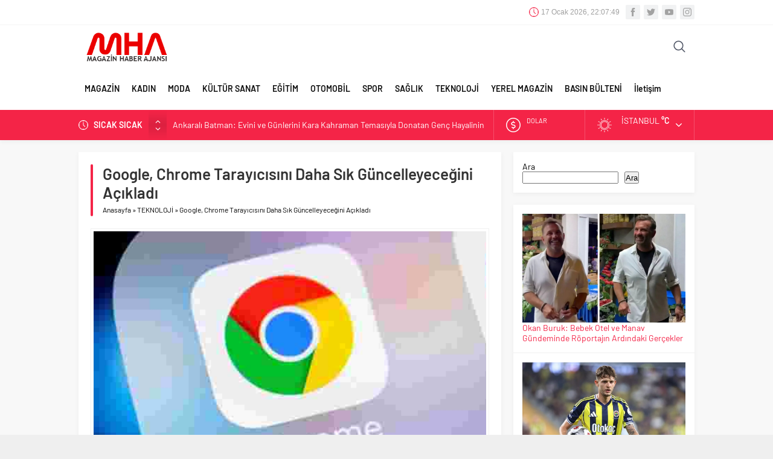

--- FILE ---
content_type: text/html; charset=UTF-8
request_url: https://magazinhaberajansi.com/google-chrome-tarayicisini-daha-sik-guncelleyecegini-acikladi-254205h.html
body_size: 20447
content:
<!DOCTYPE html>
<html dir="ltr" lang="tr" prefix="og: https://ogp.me/ns#">
<head>
<meta name="viewport" content="initial-scale=1" />
<meta charset="UTF-8" />
<!--[if lt IE 9]>
<script src="https://magazinhaberajansi.com/wp-content/themes/neva/scripts/html5shiv.js"></script>
<![endif]-->
<link rel="shortcut icon" href="https://magazinhaberajansi.com/wp-content/uploads/2021/01/magazinhaberajansi-4.png" type="image/png">
<title>Google, Chrome Tarayıcısını Daha Sık Güncelleyeceğini Açıkladı - Magazin Haber Ajansı</title>
<!-- All in One SEO 4.9.3 - aioseo.com -->
<meta name="description" content="ABD merkezli arama devi Google, Chrome tarayıcısı için yeni güncellemelerini uzun süredir altı haftada bir yayınlıyordu. Ancak yeni bir duyuru yayınlayan şirket, bu yılın üçüncü çeyreğinde Chrome 94 ile başlayarak bu güncellemelerin yayınlanma sıklığını altı haftadan dört haftaya indireceğini açıkladı. Son on yıldır Chrome&#039;un kararlı sürümü için güncellemeleri altı haftada bir yayınlayan şirket, daha küçük" />
<meta name="robots" content="max-image-preview:large" />
<meta name="author" content="Magazin Haber Ajansı"/>
<link rel="canonical" href="https://magazinhaberajansi.com/google-chrome-tarayicisini-daha-sik-guncelleyecegini-acikladi-254205h.html" />
<meta name="generator" content="All in One SEO (AIOSEO) 4.9.3" />
<meta property="og:locale" content="tr_TR" />
<meta property="og:site_name" content="Magazin Haber Ajansı - Türkiye&#039;nin ilk magazin ajansı!" />
<meta property="og:type" content="article" />
<meta property="og:title" content="Google, Chrome Tarayıcısını Daha Sık Güncelleyeceğini Açıkladı - Magazin Haber Ajansı" />
<meta property="og:description" content="ABD merkezli arama devi Google, Chrome tarayıcısı için yeni güncellemelerini uzun süredir altı haftada bir yayınlıyordu. Ancak yeni bir duyuru yayınlayan şirket, bu yılın üçüncü çeyreğinde Chrome 94 ile başlayarak bu güncellemelerin yayınlanma sıklığını altı haftadan dört haftaya indireceğini açıkladı. Son on yıldır Chrome&#039;un kararlı sürümü için güncellemeleri altı haftada bir yayınlayan şirket, daha küçük" />
<meta property="og:url" content="https://magazinhaberajansi.com/google-chrome-tarayicisini-daha-sik-guncelleyecegini-acikladi-254205h.html" />
<meta property="article:published_time" content="2021-03-05T19:13:05+00:00" />
<meta property="article:modified_time" content="2021-03-05T19:13:05+00:00" />
<meta name="twitter:card" content="summary_large_image" />
<meta name="twitter:title" content="Google, Chrome Tarayıcısını Daha Sık Güncelleyeceğini Açıkladı - Magazin Haber Ajansı" />
<meta name="twitter:description" content="ABD merkezli arama devi Google, Chrome tarayıcısı için yeni güncellemelerini uzun süredir altı haftada bir yayınlıyordu. Ancak yeni bir duyuru yayınlayan şirket, bu yılın üçüncü çeyreğinde Chrome 94 ile başlayarak bu güncellemelerin yayınlanma sıklığını altı haftadan dört haftaya indireceğini açıkladı. Son on yıldır Chrome&#039;un kararlı sürümü için güncellemeleri altı haftada bir yayınlayan şirket, daha küçük" />
<script type="application/ld+json" class="aioseo-schema">
{"@context":"https:\/\/schema.org","@graph":[{"@type":"BlogPosting","@id":"https:\/\/magazinhaberajansi.com\/google-chrome-tarayicisini-daha-sik-guncelleyecegini-acikladi-254205h.html#blogposting","name":"Google, Chrome Taray\u0131c\u0131s\u0131n\u0131 Daha S\u0131k G\u00fcncelleyece\u011fini A\u00e7\u0131klad\u0131 - Magazin Haber Ajans\u0131","headline":"Google, Chrome Taray\u0131c\u0131s\u0131n\u0131 Daha S\u0131k G\u00fcncelleyece\u011fini A\u00e7\u0131klad\u0131","author":{"@id":"https:\/\/magazinhaberajansi.com\/author\/magazinhaberajansi#author"},"publisher":{"@id":"https:\/\/magazinhaberajansi.com\/#organization"},"image":{"@type":"ImageObject","url":"https:\/\/magazinhaberajansi.com\/wp-content\/uploads\/2021\/03\/google-chrome-tarayicisini-daha-sik-guncelleyecegini-acikladi.jpg","width":788,"height":443,"caption":"Google, Chrome Taray\u0131c\u0131s\u0131n\u0131 Daha S\u0131k G\u00fcncelleyece\u011fini A\u00e7\u0131klad\u0131"},"datePublished":"2021-03-05T22:13:05+03:00","dateModified":"2021-03-05T22:13:05+03:00","inLanguage":"tr-TR","mainEntityOfPage":{"@id":"https:\/\/magazinhaberajansi.com\/google-chrome-tarayicisini-daha-sik-guncelleyecegini-acikladi-254205h.html#webpage"},"isPartOf":{"@id":"https:\/\/magazinhaberajansi.com\/google-chrome-tarayicisini-daha-sik-guncelleyecegini-acikladi-254205h.html#webpage"},"articleSection":"TEKNOLOJ\u0130, Chrome Taray\u0131c\u0131s\u0131n\u0131 Daha S\u0131k G\u00fcncelleyecek, google"},{"@type":"BreadcrumbList","@id":"https:\/\/magazinhaberajansi.com\/google-chrome-tarayicisini-daha-sik-guncelleyecegini-acikladi-254205h.html#breadcrumblist","itemListElement":[{"@type":"ListItem","@id":"https:\/\/magazinhaberajansi.com#listItem","position":1,"name":"Ana Sayfa","item":"https:\/\/magazinhaberajansi.com","nextItem":{"@type":"ListItem","@id":"https:\/\/magazinhaberajansi.com\/kategori\/teknoloji#listItem","name":"TEKNOLOJ\u0130"}},{"@type":"ListItem","@id":"https:\/\/magazinhaberajansi.com\/kategori\/teknoloji#listItem","position":2,"name":"TEKNOLOJ\u0130","item":"https:\/\/magazinhaberajansi.com\/kategori\/teknoloji","nextItem":{"@type":"ListItem","@id":"https:\/\/magazinhaberajansi.com\/google-chrome-tarayicisini-daha-sik-guncelleyecegini-acikladi-254205h.html#listItem","name":"Google, Chrome Taray\u0131c\u0131s\u0131n\u0131 Daha S\u0131k G\u00fcncelleyece\u011fini A\u00e7\u0131klad\u0131"},"previousItem":{"@type":"ListItem","@id":"https:\/\/magazinhaberajansi.com#listItem","name":"Ana Sayfa"}},{"@type":"ListItem","@id":"https:\/\/magazinhaberajansi.com\/google-chrome-tarayicisini-daha-sik-guncelleyecegini-acikladi-254205h.html#listItem","position":3,"name":"Google, Chrome Taray\u0131c\u0131s\u0131n\u0131 Daha S\u0131k G\u00fcncelleyece\u011fini A\u00e7\u0131klad\u0131","previousItem":{"@type":"ListItem","@id":"https:\/\/magazinhaberajansi.com\/kategori\/teknoloji#listItem","name":"TEKNOLOJ\u0130"}}]},{"@type":"Organization","@id":"https:\/\/magazinhaberajansi.com\/#organization","name":"Magazin Haber Ajans\u0131","description":"T\u00fcrkiye'nin ilk magazin ajans\u0131!","url":"https:\/\/magazinhaberajansi.com\/"},{"@type":"Person","@id":"https:\/\/magazinhaberajansi.com\/author\/magazinhaberajansi#author","url":"https:\/\/magazinhaberajansi.com\/author\/magazinhaberajansi","name":"Magazin Haber Ajans\u0131","image":{"@type":"ImageObject","@id":"https:\/\/magazinhaberajansi.com\/google-chrome-tarayicisini-daha-sik-guncelleyecegini-acikladi-254205h.html#authorImage","url":"https:\/\/secure.gravatar.com\/avatar\/a5ca608dcde9b545086fee8a92e89e8d3a1f24bfe83caa802b92666ba466e583?s=96&d=mm&r=g","width":96,"height":96,"caption":"Magazin Haber Ajans\u0131"}},{"@type":"WebPage","@id":"https:\/\/magazinhaberajansi.com\/google-chrome-tarayicisini-daha-sik-guncelleyecegini-acikladi-254205h.html#webpage","url":"https:\/\/magazinhaberajansi.com\/google-chrome-tarayicisini-daha-sik-guncelleyecegini-acikladi-254205h.html","name":"Google, Chrome Taray\u0131c\u0131s\u0131n\u0131 Daha S\u0131k G\u00fcncelleyece\u011fini A\u00e7\u0131klad\u0131 - Magazin Haber Ajans\u0131","description":"ABD merkezli arama devi Google, Chrome taray\u0131c\u0131s\u0131 i\u00e7in yeni g\u00fcncellemelerini uzun s\u00fcredir alt\u0131 haftada bir yay\u0131nl\u0131yordu. Ancak yeni bir duyuru yay\u0131nlayan \u015firket, bu y\u0131l\u0131n \u00fc\u00e7\u00fcnc\u00fc \u00e7eyre\u011finde Chrome 94 ile ba\u015flayarak bu g\u00fcncellemelerin yay\u0131nlanma s\u0131kl\u0131\u011f\u0131n\u0131 alt\u0131 haftadan d\u00f6rt haftaya indirece\u011fini a\u00e7\u0131klad\u0131. Son on y\u0131ld\u0131r Chrome'un kararl\u0131 s\u00fcr\u00fcm\u00fc i\u00e7in g\u00fcncellemeleri alt\u0131 haftada bir yay\u0131nlayan \u015firket, daha k\u00fc\u00e7\u00fck","inLanguage":"tr-TR","isPartOf":{"@id":"https:\/\/magazinhaberajansi.com\/#website"},"breadcrumb":{"@id":"https:\/\/magazinhaberajansi.com\/google-chrome-tarayicisini-daha-sik-guncelleyecegini-acikladi-254205h.html#breadcrumblist"},"author":{"@id":"https:\/\/magazinhaberajansi.com\/author\/magazinhaberajansi#author"},"creator":{"@id":"https:\/\/magazinhaberajansi.com\/author\/magazinhaberajansi#author"},"image":{"@type":"ImageObject","url":"https:\/\/magazinhaberajansi.com\/wp-content\/uploads\/2021\/03\/google-chrome-tarayicisini-daha-sik-guncelleyecegini-acikladi.jpg","@id":"https:\/\/magazinhaberajansi.com\/google-chrome-tarayicisini-daha-sik-guncelleyecegini-acikladi-254205h.html\/#mainImage","width":788,"height":443,"caption":"Google, Chrome Taray\u0131c\u0131s\u0131n\u0131 Daha S\u0131k G\u00fcncelleyece\u011fini A\u00e7\u0131klad\u0131"},"primaryImageOfPage":{"@id":"https:\/\/magazinhaberajansi.com\/google-chrome-tarayicisini-daha-sik-guncelleyecegini-acikladi-254205h.html#mainImage"},"datePublished":"2021-03-05T22:13:05+03:00","dateModified":"2021-03-05T22:13:05+03:00"},{"@type":"WebSite","@id":"https:\/\/magazinhaberajansi.com\/#website","url":"https:\/\/magazinhaberajansi.com\/","name":"Magazin Haber Ajans\u0131","description":"T\u00fcrkiye'nin ilk magazin ajans\u0131!","inLanguage":"tr-TR","publisher":{"@id":"https:\/\/magazinhaberajansi.com\/#organization"}}]}
</script>
<!-- All in One SEO -->
<link rel="alternate" type="application/rss+xml" title="Magazin Haber Ajansı &raquo; Google, Chrome Tarayıcısını Daha Sık Güncelleyeceğini Açıkladı yorum akışı" href="https://magazinhaberajansi.com/google-chrome-tarayicisini-daha-sik-guncelleyecegini-acikladi-254205h.html/feed" />
<style id='wp-img-auto-sizes-contain-inline-css' type='text/css'>
img:is([sizes=auto i],[sizes^="auto," i]){contain-intrinsic-size:3000px 1500px}
/*# sourceURL=wp-img-auto-sizes-contain-inline-css */
</style>
<style id='classic-theme-styles-inline-css' type='text/css'>
/*! This file is auto-generated */
.wp-block-button__link{color:#fff;background-color:#32373c;border-radius:9999px;box-shadow:none;text-decoration:none;padding:calc(.667em + 2px) calc(1.333em + 2px);font-size:1.125em}.wp-block-file__button{background:#32373c;color:#fff;text-decoration:none}
/*# sourceURL=/wp-includes/css/classic-themes.min.css */
</style>
<!-- <link rel='stylesheet' id='contact-form-7-css' href='https://magazinhaberajansi.com/wp-content/plugins/contact-form-7/includes/css/styles.css'  media='all' /> -->
<!-- <link rel='stylesheet' id='safirstyle-css' href='https://magazinhaberajansi.com/wp-content/themes/neva/style.css'  media='all' /> -->
<!-- <link rel='stylesheet' id='minicolors-css' href='https://magazinhaberajansi.com/wp-content/themes/neva/lib/colorpicker/jquery.minicolors.css'  media='all' /> -->
<link rel="stylesheet" type="text/css" href="//magazinhaberajansi.com/wp-content/cache/wpfc-minified/g14abwk/e4fjc.css" media="all"/>
<link rel='shortlink' href='https://magazinhaberajansi.com/?p=254205' />
<style type="text/css" id="c4wp-checkout-css">
.woocommerce-checkout .c4wp_captcha_field {
margin-bottom: 10px;
margin-top: 15px;
position: relative;
display: inline-block;
}
</style>
<style type="text/css" id="c4wp-v3-lp-form-css">
.login #login, .login #lostpasswordform {
min-width: 350px !important;
}
.wpforms-field-c4wp iframe {
width: 100% !important;
}
</style>
<!-- Global site tag (gtag.js) - Google Analytics -->
<script async src="https://www.googletagmanager.com/gtag/js?id=UA-110007141-1"></script>
<script>
window.dataLayer = window.dataLayer || [];
function gtag(){dataLayer.push(arguments);}
gtag('js', new Date());
gtag('config', 'UA-110007141-1');
</script><style>#topbar .clock:before,#menu .sub-menu li span.icon,.sliderWidget .slider .owl-dots .owl-dot.ads a,.listingWidget .items a .icon,.safirBox .title a:hover,.sliderWidget .rightGroup .title a:hover,.authorsWidget .author-name a,#authorRelated .item a:hover,#authorRelated .item .title:before,#allAuthorsPage .post .author-name a:hover,aside.profile .userMenu a .icon:before,#profile .table .postContainer .title a:hover,a,h1,h2,h3,h4,h5,h6,#crumbs a:hover,#infoBlock .item .icon,#menu>ul>li:hover>a,#menu>ul>li.active>a,.advancedPostsWidget1 .item .title a:hover,.advancedPostsWidget2 .item .title a:hover,.listing.style1 .item .title a:hover,.listing.style2 .item .title a:hover,#content .safirForm p>span:before,.reading .mainHeading .icon:before,#mobilemenu span.icon{color:#f42447;}#topsearch button,#breakingGroup,.sliderWidget .post .safirCategoryMeta a,.sliderWidget .slider .owl-dots .owl-dot.active,.advancedPostsWidget3 .titles .title span,.listingWidget .items a .number,.slider2Widget .owl-dots .owl-dot.active a,.tabbedWidget .tabheading a.active:after,.mainHeading:after,.authorsWidget .allLink a,.burcList a .hover:after,.safirTop,.pageHeading:before,.safirnavi span,.safirnavi a,#gallery-nav a:hover,#gallery-nav a.active,#main form button.submit,#main form input[type=submit],#main .sfrIconForm form .fileLabel span.button,.safirButton,.pageHeading .inner:before,.safirOwlButtons .owl-nav div,.safirnavi span,.safirnavi a,#content form input[type=submit],#gallery-links a,#switcher .icon{background:#f42447;}.tabbedWidget .tabheading a.active:before,.sliderWidget .slider .owl-dots .owl-dot:before{border-color:transparent transparent #f42447 transparent;}.slider2Widget .post .title a{border-left:8px solid #f42447;}#menu li.icon1>a span.icon,#mobilemenu li.icon1>a span.icon{display:inline-block;}#mobilemenu li.icon1>a span.icon:before,#menu li.icon1>a span.icon:before,#breaking.icon1:before,.safirCustomMenu li.icon1 .icon:before,.galleryWidget.withIcon.icon1 .safirthumb span:before,#topmenu li.icon1>a span.icon:before,footer .footermenu1 li.icon1>a:before,.mainHeading .icon.icon1:before{content:"\E000";}#menu li.icon2>a span.icon,#mobilemenu li.icon2>a span.icon{display:inline-block;}#mobilemenu li.icon2>a span.icon:before,#menu li.icon2>a span.icon:before,#breaking.icon2:before,.safirCustomMenu li.icon2 .icon:before,.galleryWidget.withIcon.icon2 .safirthumb span:before,#topmenu li.icon2>a span.icon:before,footer .footermenu1 li.icon2>a:before,.mainHeading .icon.icon2:before{content:"\E001";}#menu li.icon3>a span.icon,#mobilemenu li.icon3>a span.icon{display:inline-block;}#mobilemenu li.icon3>a span.icon:before,#menu li.icon3>a span.icon:before,#breaking.icon3:before,.safirCustomMenu li.icon3 .icon:before,.galleryWidget.withIcon.icon3 .safirthumb span:before,#topmenu li.icon3>a span.icon:before,footer .footermenu1 li.icon3>a:before,.mainHeading .icon.icon3:before{content:"\E002";}#menu li.icon4>a span.icon,#mobilemenu li.icon4>a span.icon{display:inline-block;}#mobilemenu li.icon4>a span.icon:before,#menu li.icon4>a span.icon:before,#breaking.icon4:before,.safirCustomMenu li.icon4 .icon:before,.galleryWidget.withIcon.icon4 .safirthumb span:before,#topmenu li.icon4>a span.icon:before,footer .footermenu1 li.icon4>a:before,.mainHeading .icon.icon4:before{content:"\E003";}#menu li.icon5>a span.icon,#mobilemenu li.icon5>a span.icon{display:inline-block;}#mobilemenu li.icon5>a span.icon:before,#menu li.icon5>a span.icon:before,#breaking.icon5:before,.safirCustomMenu li.icon5 .icon:before,.galleryWidget.withIcon.icon5 .safirthumb span:before,#topmenu li.icon5>a span.icon:before,footer .footermenu1 li.icon5>a:before,.mainHeading .icon.icon5:before{content:"\E004";}#menu li.icon6>a span.icon,#mobilemenu li.icon6>a span.icon{display:inline-block;}#mobilemenu li.icon6>a span.icon:before,#menu li.icon6>a span.icon:before,#breaking.icon6:before,.safirCustomMenu li.icon6 .icon:before,.galleryWidget.withIcon.icon6 .safirthumb span:before,#topmenu li.icon6>a span.icon:before,footer .footermenu1 li.icon6>a:before,.mainHeading .icon.icon6:before{content:"\E005";}#menu li.icon7>a span.icon,#mobilemenu li.icon7>a span.icon{display:inline-block;}#mobilemenu li.icon7>a span.icon:before,#menu li.icon7>a span.icon:before,#breaking.icon7:before,.safirCustomMenu li.icon7 .icon:before,.galleryWidget.withIcon.icon7 .safirthumb span:before,#topmenu li.icon7>a span.icon:before,footer .footermenu1 li.icon7>a:before,.mainHeading .icon.icon7:before{content:"\E006";}#menu li.icon8>a span.icon,#mobilemenu li.icon8>a span.icon{display:inline-block;}#mobilemenu li.icon8>a span.icon:before,#menu li.icon8>a span.icon:before,#breaking.icon8:before,.safirCustomMenu li.icon8 .icon:before,.galleryWidget.withIcon.icon8 .safirthumb span:before,#topmenu li.icon8>a span.icon:before,footer .footermenu1 li.icon8>a:before,.mainHeading .icon.icon8:before{content:"\E007";}#menu li.icon9>a span.icon,#mobilemenu li.icon9>a span.icon{display:inline-block;}#mobilemenu li.icon9>a span.icon:before,#menu li.icon9>a span.icon:before,#breaking.icon9:before,.safirCustomMenu li.icon9 .icon:before,.galleryWidget.withIcon.icon9 .safirthumb span:before,#topmenu li.icon9>a span.icon:before,footer .footermenu1 li.icon9>a:before,.mainHeading .icon.icon9:before{content:"\E008";}#menu li.icon10>a span.icon,#mobilemenu li.icon10>a span.icon{display:inline-block;}#mobilemenu li.icon10>a span.icon:before,#menu li.icon10>a span.icon:before,#breaking.icon10:before,.safirCustomMenu li.icon10 .icon:before,.galleryWidget.withIcon.icon10 .safirthumb span:before,#topmenu li.icon10>a span.icon:before,footer .footermenu1 li.icon10>a:before,.mainHeading .icon.icon10:before{content:"\E009";}#menu li.icon11>a span.icon,#mobilemenu li.icon11>a span.icon{display:inline-block;}#mobilemenu li.icon11>a span.icon:before,#menu li.icon11>a span.icon:before,#breaking.icon11:before,.safirCustomMenu li.icon11 .icon:before,.galleryWidget.withIcon.icon11 .safirthumb span:before,#topmenu li.icon11>a span.icon:before,footer .footermenu1 li.icon11>a:before,.mainHeading .icon.icon11:before{content:"\E00a";}#menu li.icon12>a span.icon,#mobilemenu li.icon12>a span.icon{display:inline-block;}#mobilemenu li.icon12>a span.icon:before,#menu li.icon12>a span.icon:before,#breaking.icon12:before,.safirCustomMenu li.icon12 .icon:before,.galleryWidget.withIcon.icon12 .safirthumb span:before,#topmenu li.icon12>a span.icon:before,footer .footermenu1 li.icon12>a:before,.mainHeading .icon.icon12:before{content:"\E00b";}#menu li.icon13>a span.icon,#mobilemenu li.icon13>a span.icon{display:inline-block;}#mobilemenu li.icon13>a span.icon:before,#menu li.icon13>a span.icon:before,#breaking.icon13:before,.safirCustomMenu li.icon13 .icon:before,.galleryWidget.withIcon.icon13 .safirthumb span:before,#topmenu li.icon13>a span.icon:before,footer .footermenu1 li.icon13>a:before,.mainHeading .icon.icon13:before{content:"\E00c";}#menu li.icon14>a span.icon,#mobilemenu li.icon14>a span.icon{display:inline-block;}#mobilemenu li.icon14>a span.icon:before,#menu li.icon14>a span.icon:before,#breaking.icon14:before,.safirCustomMenu li.icon14 .icon:before,.galleryWidget.withIcon.icon14 .safirthumb span:before,#topmenu li.icon14>a span.icon:before,footer .footermenu1 li.icon14>a:before,.mainHeading .icon.icon14:before{content:"\E00d";}#menu li.icon15>a span.icon,#mobilemenu li.icon15>a span.icon{display:inline-block;}#mobilemenu li.icon15>a span.icon:before,#menu li.icon15>a span.icon:before,#breaking.icon15:before,.safirCustomMenu li.icon15 .icon:before,.galleryWidget.withIcon.icon15 .safirthumb span:before,#topmenu li.icon15>a span.icon:before,footer .footermenu1 li.icon15>a:before,.mainHeading .icon.icon15:before{content:"\E00e";}#menu li.icon16>a span.icon,#mobilemenu li.icon16>a span.icon{display:inline-block;}#mobilemenu li.icon16>a span.icon:before,#menu li.icon16>a span.icon:before,#breaking.icon16:before,.safirCustomMenu li.icon16 .icon:before,.galleryWidget.withIcon.icon16 .safirthumb span:before,#topmenu li.icon16>a span.icon:before,footer .footermenu1 li.icon16>a:before,.mainHeading .icon.icon16:before{content:"\E00f";}#menu li.icon17>a span.icon,#mobilemenu li.icon17>a span.icon{display:inline-block;}#mobilemenu li.icon17>a span.icon:before,#menu li.icon17>a span.icon:before,#breaking.icon17:before,.safirCustomMenu li.icon17 .icon:before,.galleryWidget.withIcon.icon17 .safirthumb span:before,#topmenu li.icon17>a span.icon:before,footer .footermenu1 li.icon17>a:before,.mainHeading .icon.icon17:before{content:"\E010";}#menu li.icon18>a span.icon,#mobilemenu li.icon18>a span.icon{display:inline-block;}#mobilemenu li.icon18>a span.icon:before,#menu li.icon18>a span.icon:before,#breaking.icon18:before,.safirCustomMenu li.icon18 .icon:before,.galleryWidget.withIcon.icon18 .safirthumb span:before,#topmenu li.icon18>a span.icon:before,footer .footermenu1 li.icon18>a:before,.mainHeading .icon.icon18:before{content:"\E011";}#menu li.icon19>a span.icon,#mobilemenu li.icon19>a span.icon{display:inline-block;}#mobilemenu li.icon19>a span.icon:before,#menu li.icon19>a span.icon:before,#breaking.icon19:before,.safirCustomMenu li.icon19 .icon:before,.galleryWidget.withIcon.icon19 .safirthumb span:before,#topmenu li.icon19>a span.icon:before,footer .footermenu1 li.icon19>a:before,.mainHeading .icon.icon19:before{content:"\E012";}#menu li.icon20>a span.icon,#mobilemenu li.icon20>a span.icon{display:inline-block;}#mobilemenu li.icon20>a span.icon:before,#menu li.icon20>a span.icon:before,#breaking.icon20:before,.safirCustomMenu li.icon20 .icon:before,.galleryWidget.withIcon.icon20 .safirthumb span:before,#topmenu li.icon20>a span.icon:before,footer .footermenu1 li.icon20>a:before,.mainHeading .icon.icon20:before{content:"\E013";}#menu li.icon21>a span.icon,#mobilemenu li.icon21>a span.icon{display:inline-block;}#mobilemenu li.icon21>a span.icon:before,#menu li.icon21>a span.icon:before,#breaking.icon21:before,.safirCustomMenu li.icon21 .icon:before,.galleryWidget.withIcon.icon21 .safirthumb span:before,#topmenu li.icon21>a span.icon:before,footer .footermenu1 li.icon21>a:before,.mainHeading .icon.icon21:before{content:"\E014";}#menu li.icon22>a span.icon,#mobilemenu li.icon22>a span.icon{display:inline-block;}#mobilemenu li.icon22>a span.icon:before,#menu li.icon22>a span.icon:before,#breaking.icon22:before,.safirCustomMenu li.icon22 .icon:before,.galleryWidget.withIcon.icon22 .safirthumb span:before,#topmenu li.icon22>a span.icon:before,footer .footermenu1 li.icon22>a:before,.mainHeading .icon.icon22:before{content:"\E015";}#menu li.icon23>a span.icon,#mobilemenu li.icon23>a span.icon{display:inline-block;}#mobilemenu li.icon23>a span.icon:before,#menu li.icon23>a span.icon:before,#breaking.icon23:before,.safirCustomMenu li.icon23 .icon:before,.galleryWidget.withIcon.icon23 .safirthumb span:before,#topmenu li.icon23>a span.icon:before,footer .footermenu1 li.icon23>a:before,.mainHeading .icon.icon23:before{content:"\E016";}#menu li.icon24>a span.icon,#mobilemenu li.icon24>a span.icon{display:inline-block;}#mobilemenu li.icon24>a span.icon:before,#menu li.icon24>a span.icon:before,#breaking.icon24:before,.safirCustomMenu li.icon24 .icon:before,.galleryWidget.withIcon.icon24 .safirthumb span:before,#topmenu li.icon24>a span.icon:before,footer .footermenu1 li.icon24>a:before,.mainHeading .icon.icon24:before{content:"\E017";}#menu li.icon25>a span.icon,#mobilemenu li.icon25>a span.icon{display:inline-block;}#mobilemenu li.icon25>a span.icon:before,#menu li.icon25>a span.icon:before,#breaking.icon25:before,.safirCustomMenu li.icon25 .icon:before,.galleryWidget.withIcon.icon25 .safirthumb span:before,#topmenu li.icon25>a span.icon:before,footer .footermenu1 li.icon25>a:before,.mainHeading .icon.icon25:before{content:"\E018";}#menu li.icon26>a span.icon,#mobilemenu li.icon26>a span.icon{display:inline-block;}#mobilemenu li.icon26>a span.icon:before,#menu li.icon26>a span.icon:before,#breaking.icon26:before,.safirCustomMenu li.icon26 .icon:before,.galleryWidget.withIcon.icon26 .safirthumb span:before,#topmenu li.icon26>a span.icon:before,footer .footermenu1 li.icon26>a:before,.mainHeading .icon.icon26:before{content:"\E019";}#menu li.icon27>a span.icon,#mobilemenu li.icon27>a span.icon{display:inline-block;}#mobilemenu li.icon27>a span.icon:before,#menu li.icon27>a span.icon:before,#breaking.icon27:before,.safirCustomMenu li.icon27 .icon:before,.galleryWidget.withIcon.icon27 .safirthumb span:before,#topmenu li.icon27>a span.icon:before,footer .footermenu1 li.icon27>a:before,.mainHeading .icon.icon27:before{content:"\E01a";}#menu li.icon28>a span.icon,#mobilemenu li.icon28>a span.icon{display:inline-block;}#mobilemenu li.icon28>a span.icon:before,#menu li.icon28>a span.icon:before,#breaking.icon28:before,.safirCustomMenu li.icon28 .icon:before,.galleryWidget.withIcon.icon28 .safirthumb span:before,#topmenu li.icon28>a span.icon:before,footer .footermenu1 li.icon28>a:before,.mainHeading .icon.icon28:before{content:"\E01b";}#menu li.icon29>a span.icon,#mobilemenu li.icon29>a span.icon{display:inline-block;}#mobilemenu li.icon29>a span.icon:before,#menu li.icon29>a span.icon:before,#breaking.icon29:before,.safirCustomMenu li.icon29 .icon:before,.galleryWidget.withIcon.icon29 .safirthumb span:before,#topmenu li.icon29>a span.icon:before,footer .footermenu1 li.icon29>a:before,.mainHeading .icon.icon29:before{content:"\E01c";}#menu li.icon30>a span.icon,#mobilemenu li.icon30>a span.icon{display:inline-block;}#mobilemenu li.icon30>a span.icon:before,#menu li.icon30>a span.icon:before,#breaking.icon30:before,.safirCustomMenu li.icon30 .icon:before,.galleryWidget.withIcon.icon30 .safirthumb span:before,#topmenu li.icon30>a span.icon:before,footer .footermenu1 li.icon30>a:before,.mainHeading .icon.icon30:before{content:"\E01d";}#menu li.icon31>a span.icon,#mobilemenu li.icon31>a span.icon{display:inline-block;}#mobilemenu li.icon31>a span.icon:before,#menu li.icon31>a span.icon:before,#breaking.icon31:before,.safirCustomMenu li.icon31 .icon:before,.galleryWidget.withIcon.icon31 .safirthumb span:before,#topmenu li.icon31>a span.icon:before,footer .footermenu1 li.icon31>a:before,.mainHeading .icon.icon31:before{content:"\E01e";}#menu li.icon32>a span.icon,#mobilemenu li.icon32>a span.icon{display:inline-block;}#mobilemenu li.icon32>a span.icon:before,#menu li.icon32>a span.icon:before,#breaking.icon32:before,.safirCustomMenu li.icon32 .icon:before,.galleryWidget.withIcon.icon32 .safirthumb span:before,#topmenu li.icon32>a span.icon:before,footer .footermenu1 li.icon32>a:before,.mainHeading .icon.icon32:before{content:"\E01f";}#menu li.icon33>a span.icon,#mobilemenu li.icon33>a span.icon{display:inline-block;}#mobilemenu li.icon33>a span.icon:before,#menu li.icon33>a span.icon:before,#breaking.icon33:before,.safirCustomMenu li.icon33 .icon:before,.galleryWidget.withIcon.icon33 .safirthumb span:before,#topmenu li.icon33>a span.icon:before,footer .footermenu1 li.icon33>a:before,.mainHeading .icon.icon33:before{content:"\E020";}#menu li.icon34>a span.icon,#mobilemenu li.icon34>a span.icon{display:inline-block;}#mobilemenu li.icon34>a span.icon:before,#menu li.icon34>a span.icon:before,#breaking.icon34:before,.safirCustomMenu li.icon34 .icon:before,.galleryWidget.withIcon.icon34 .safirthumb span:before,#topmenu li.icon34>a span.icon:before,footer .footermenu1 li.icon34>a:before,.mainHeading .icon.icon34:before{content:"\E021";}#menu li.icon35>a span.icon,#mobilemenu li.icon35>a span.icon{display:inline-block;}#mobilemenu li.icon35>a span.icon:before,#menu li.icon35>a span.icon:before,#breaking.icon35:before,.safirCustomMenu li.icon35 .icon:before,.galleryWidget.withIcon.icon35 .safirthumb span:before,#topmenu li.icon35>a span.icon:before,footer .footermenu1 li.icon35>a:before,.mainHeading .icon.icon35:before{content:"\E022";}#menu li.icon36>a span.icon,#mobilemenu li.icon36>a span.icon{display:inline-block;}#mobilemenu li.icon36>a span.icon:before,#menu li.icon36>a span.icon:before,#breaking.icon36:before,.safirCustomMenu li.icon36 .icon:before,.galleryWidget.withIcon.icon36 .safirthumb span:before,#topmenu li.icon36>a span.icon:before,footer .footermenu1 li.icon36>a:before,.mainHeading .icon.icon36:before{content:"\E023";}#menu li.icon37>a span.icon,#mobilemenu li.icon37>a span.icon{display:inline-block;}#mobilemenu li.icon37>a span.icon:before,#menu li.icon37>a span.icon:before,#breaking.icon37:before,.safirCustomMenu li.icon37 .icon:before,.galleryWidget.withIcon.icon37 .safirthumb span:before,#topmenu li.icon37>a span.icon:before,footer .footermenu1 li.icon37>a:before,.mainHeading .icon.icon37:before{content:"\E024";}#menu li.icon38>a span.icon,#mobilemenu li.icon38>a span.icon{display:inline-block;}#mobilemenu li.icon38>a span.icon:before,#menu li.icon38>a span.icon:before,#breaking.icon38:before,.safirCustomMenu li.icon38 .icon:before,.galleryWidget.withIcon.icon38 .safirthumb span:before,#topmenu li.icon38>a span.icon:before,footer .footermenu1 li.icon38>a:before,.mainHeading .icon.icon38:before{content:"\E025";}#menu li.icon39>a span.icon,#mobilemenu li.icon39>a span.icon{display:inline-block;}#mobilemenu li.icon39>a span.icon:before,#menu li.icon39>a span.icon:before,#breaking.icon39:before,.safirCustomMenu li.icon39 .icon:before,.galleryWidget.withIcon.icon39 .safirthumb span:before,#topmenu li.icon39>a span.icon:before,footer .footermenu1 li.icon39>a:before,.mainHeading .icon.icon39:before{content:"\E026";}#menu li.icon40>a span.icon,#mobilemenu li.icon40>a span.icon{display:inline-block;}#mobilemenu li.icon40>a span.icon:before,#menu li.icon40>a span.icon:before,#breaking.icon40:before,.safirCustomMenu li.icon40 .icon:before,.galleryWidget.withIcon.icon40 .safirthumb span:before,#topmenu li.icon40>a span.icon:before,footer .footermenu1 li.icon40>a:before,.mainHeading .icon.icon40:before{content:"\E027";}#menu li.icon41>a span.icon,#mobilemenu li.icon41>a span.icon{display:inline-block;}#mobilemenu li.icon41>a span.icon:before,#menu li.icon41>a span.icon:before,#breaking.icon41:before,.safirCustomMenu li.icon41 .icon:before,.galleryWidget.withIcon.icon41 .safirthumb span:before,#topmenu li.icon41>a span.icon:before,footer .footermenu1 li.icon41>a:before,.mainHeading .icon.icon41:before{content:"\E028";}#menu li.icon42>a span.icon,#mobilemenu li.icon42>a span.icon{display:inline-block;}#mobilemenu li.icon42>a span.icon:before,#menu li.icon42>a span.icon:before,#breaking.icon42:before,.safirCustomMenu li.icon42 .icon:before,.galleryWidget.withIcon.icon42 .safirthumb span:before,#topmenu li.icon42>a span.icon:before,footer .footermenu1 li.icon42>a:before,.mainHeading .icon.icon42:before{content:"\E029";}#menu li.icon43>a span.icon,#mobilemenu li.icon43>a span.icon{display:inline-block;}#mobilemenu li.icon43>a span.icon:before,#menu li.icon43>a span.icon:before,#breaking.icon43:before,.safirCustomMenu li.icon43 .icon:before,.galleryWidget.withIcon.icon43 .safirthumb span:before,#topmenu li.icon43>a span.icon:before,footer .footermenu1 li.icon43>a:before,.mainHeading .icon.icon43:before{content:"\E02a";}#menu li.icon44>a span.icon,#mobilemenu li.icon44>a span.icon{display:inline-block;}#mobilemenu li.icon44>a span.icon:before,#menu li.icon44>a span.icon:before,#breaking.icon44:before,.safirCustomMenu li.icon44 .icon:before,.galleryWidget.withIcon.icon44 .safirthumb span:before,#topmenu li.icon44>a span.icon:before,footer .footermenu1 li.icon44>a:before,.mainHeading .icon.icon44:before{content:"\E02b";}#menu li.icon45>a span.icon,#mobilemenu li.icon45>a span.icon{display:inline-block;}#mobilemenu li.icon45>a span.icon:before,#menu li.icon45>a span.icon:before,#breaking.icon45:before,.safirCustomMenu li.icon45 .icon:before,.galleryWidget.withIcon.icon45 .safirthumb span:before,#topmenu li.icon45>a span.icon:before,footer .footermenu1 li.icon45>a:before,.mainHeading .icon.icon45:before{content:"\E02c";}#menu li.icon46>a span.icon,#mobilemenu li.icon46>a span.icon{display:inline-block;}#mobilemenu li.icon46>a span.icon:before,#menu li.icon46>a span.icon:before,#breaking.icon46:before,.safirCustomMenu li.icon46 .icon:before,.galleryWidget.withIcon.icon46 .safirthumb span:before,#topmenu li.icon46>a span.icon:before,footer .footermenu1 li.icon46>a:before,.mainHeading .icon.icon46:before{content:"\E02d";}#menu li.icon47>a span.icon,#mobilemenu li.icon47>a span.icon{display:inline-block;}#mobilemenu li.icon47>a span.icon:before,#menu li.icon47>a span.icon:before,#breaking.icon47:before,.safirCustomMenu li.icon47 .icon:before,.galleryWidget.withIcon.icon47 .safirthumb span:before,#topmenu li.icon47>a span.icon:before,footer .footermenu1 li.icon47>a:before,.mainHeading .icon.icon47:before{content:"\E02e";}#menu li.icon48>a span.icon,#mobilemenu li.icon48>a span.icon{display:inline-block;}#mobilemenu li.icon48>a span.icon:before,#menu li.icon48>a span.icon:before,#breaking.icon48:before,.safirCustomMenu li.icon48 .icon:before,.galleryWidget.withIcon.icon48 .safirthumb span:before,#topmenu li.icon48>a span.icon:before,footer .footermenu1 li.icon48>a:before,.mainHeading .icon.icon48:before{content:"\E02f";}#menu li.icon49>a span.icon,#mobilemenu li.icon49>a span.icon{display:inline-block;}#mobilemenu li.icon49>a span.icon:before,#menu li.icon49>a span.icon:before,#breaking.icon49:before,.safirCustomMenu li.icon49 .icon:before,.galleryWidget.withIcon.icon49 .safirthumb span:before,#topmenu li.icon49>a span.icon:before,footer .footermenu1 li.icon49>a:before,.mainHeading .icon.icon49:before{content:"\E030";}#menu li.icon50>a span.icon,#mobilemenu li.icon50>a span.icon{display:inline-block;}#mobilemenu li.icon50>a span.icon:before,#menu li.icon50>a span.icon:before,#breaking.icon50:before,.safirCustomMenu li.icon50 .icon:before,.galleryWidget.withIcon.icon50 .safirthumb span:before,#topmenu li.icon50>a span.icon:before,footer .footermenu1 li.icon50>a:before,.mainHeading .icon.icon50:before{content:"\E031";}#menu li.icon51>a span.icon,#mobilemenu li.icon51>a span.icon{display:inline-block;}#mobilemenu li.icon51>a span.icon:before,#menu li.icon51>a span.icon:before,#breaking.icon51:before,.safirCustomMenu li.icon51 .icon:before,.galleryWidget.withIcon.icon51 .safirthumb span:before,#topmenu li.icon51>a span.icon:before,footer .footermenu1 li.icon51>a:before,.mainHeading .icon.icon51:before{content:"\E032";}#menu li.icon52>a span.icon,#mobilemenu li.icon52>a span.icon{display:inline-block;}#mobilemenu li.icon52>a span.icon:before,#menu li.icon52>a span.icon:before,#breaking.icon52:before,.safirCustomMenu li.icon52 .icon:before,.galleryWidget.withIcon.icon52 .safirthumb span:before,#topmenu li.icon52>a span.icon:before,footer .footermenu1 li.icon52>a:before,.mainHeading .icon.icon52:before{content:"\E033";}#menu li.icon53>a span.icon,#mobilemenu li.icon53>a span.icon{display:inline-block;}#mobilemenu li.icon53>a span.icon:before,#menu li.icon53>a span.icon:before,#breaking.icon53:before,.safirCustomMenu li.icon53 .icon:before,.galleryWidget.withIcon.icon53 .safirthumb span:before,#topmenu li.icon53>a span.icon:before,footer .footermenu1 li.icon53>a:before,.mainHeading .icon.icon53:before{content:"\E034";}#menu li.icon54>a span.icon,#mobilemenu li.icon54>a span.icon{display:inline-block;}#mobilemenu li.icon54>a span.icon:before,#menu li.icon54>a span.icon:before,#breaking.icon54:before,.safirCustomMenu li.icon54 .icon:before,.galleryWidget.withIcon.icon54 .safirthumb span:before,#topmenu li.icon54>a span.icon:before,footer .footermenu1 li.icon54>a:before,.mainHeading .icon.icon54:before{content:"\E035";}#menu li.icon55>a span.icon,#mobilemenu li.icon55>a span.icon{display:inline-block;}#mobilemenu li.icon55>a span.icon:before,#menu li.icon55>a span.icon:before,#breaking.icon55:before,.safirCustomMenu li.icon55 .icon:before,.galleryWidget.withIcon.icon55 .safirthumb span:before,#topmenu li.icon55>a span.icon:before,footer .footermenu1 li.icon55>a:before,.mainHeading .icon.icon55:before{content:"\E036";}#menu li.icon56>a span.icon,#mobilemenu li.icon56>a span.icon{display:inline-block;}#mobilemenu li.icon56>a span.icon:before,#menu li.icon56>a span.icon:before,#breaking.icon56:before,.safirCustomMenu li.icon56 .icon:before,.galleryWidget.withIcon.icon56 .safirthumb span:before,#topmenu li.icon56>a span.icon:before,footer .footermenu1 li.icon56>a:before,.mainHeading .icon.icon56:before{content:"\E037";}#menu li.icon57>a span.icon,#mobilemenu li.icon57>a span.icon{display:inline-block;}#mobilemenu li.icon57>a span.icon:before,#menu li.icon57>a span.icon:before,#breaking.icon57:before,.safirCustomMenu li.icon57 .icon:before,.galleryWidget.withIcon.icon57 .safirthumb span:before,#topmenu li.icon57>a span.icon:before,footer .footermenu1 li.icon57>a:before,.mainHeading .icon.icon57:before{content:"\E038";}#menu li.icon58>a span.icon,#mobilemenu li.icon58>a span.icon{display:inline-block;}#mobilemenu li.icon58>a span.icon:before,#menu li.icon58>a span.icon:before,#breaking.icon58:before,.safirCustomMenu li.icon58 .icon:before,.galleryWidget.withIcon.icon58 .safirthumb span:before,#topmenu li.icon58>a span.icon:before,footer .footermenu1 li.icon58>a:before,.mainHeading .icon.icon58:before{content:"\E039";}#menu li.icon59>a span.icon,#mobilemenu li.icon59>a span.icon{display:inline-block;}#mobilemenu li.icon59>a span.icon:before,#menu li.icon59>a span.icon:before,#breaking.icon59:before,.safirCustomMenu li.icon59 .icon:before,.galleryWidget.withIcon.icon59 .safirthumb span:before,#topmenu li.icon59>a span.icon:before,footer .footermenu1 li.icon59>a:before,.mainHeading .icon.icon59:before{content:"\E03a";}#menu li.icon60>a span.icon,#mobilemenu li.icon60>a span.icon{display:inline-block;}#mobilemenu li.icon60>a span.icon:before,#menu li.icon60>a span.icon:before,#breaking.icon60:before,.safirCustomMenu li.icon60 .icon:before,.galleryWidget.withIcon.icon60 .safirthumb span:before,#topmenu li.icon60>a span.icon:before,footer .footermenu1 li.icon60>a:before,.mainHeading .icon.icon60:before{content:"\E03b";}#menu li.icon61>a span.icon,#mobilemenu li.icon61>a span.icon{display:inline-block;}#mobilemenu li.icon61>a span.icon:before,#menu li.icon61>a span.icon:before,#breaking.icon61:before,.safirCustomMenu li.icon61 .icon:before,.galleryWidget.withIcon.icon61 .safirthumb span:before,#topmenu li.icon61>a span.icon:before,footer .footermenu1 li.icon61>a:before,.mainHeading .icon.icon61:before{content:"\E03c";}#menu li.icon62>a span.icon,#mobilemenu li.icon62>a span.icon{display:inline-block;}#mobilemenu li.icon62>a span.icon:before,#menu li.icon62>a span.icon:before,#breaking.icon62:before,.safirCustomMenu li.icon62 .icon:before,.galleryWidget.withIcon.icon62 .safirthumb span:before,#topmenu li.icon62>a span.icon:before,footer .footermenu1 li.icon62>a:before,.mainHeading .icon.icon62:before{content:"\E03d";}#menu li.icon63>a span.icon,#mobilemenu li.icon63>a span.icon{display:inline-block;}#mobilemenu li.icon63>a span.icon:before,#menu li.icon63>a span.icon:before,#breaking.icon63:before,.safirCustomMenu li.icon63 .icon:before,.galleryWidget.withIcon.icon63 .safirthumb span:before,#topmenu li.icon63>a span.icon:before,footer .footermenu1 li.icon63>a:before,.mainHeading .icon.icon63:before{content:"\E03e";}#menu li.icon64>a span.icon,#mobilemenu li.icon64>a span.icon{display:inline-block;}#mobilemenu li.icon64>a span.icon:before,#menu li.icon64>a span.icon:before,#breaking.icon64:before,.safirCustomMenu li.icon64 .icon:before,.galleryWidget.withIcon.icon64 .safirthumb span:before,#topmenu li.icon64>a span.icon:before,footer .footermenu1 li.icon64>a:before,.mainHeading .icon.icon64:before{content:"\E03f";}#menu li.icon65>a span.icon,#mobilemenu li.icon65>a span.icon{display:inline-block;}#mobilemenu li.icon65>a span.icon:before,#menu li.icon65>a span.icon:before,#breaking.icon65:before,.safirCustomMenu li.icon65 .icon:before,.galleryWidget.withIcon.icon65 .safirthumb span:before,#topmenu li.icon65>a span.icon:before,footer .footermenu1 li.icon65>a:before,.mainHeading .icon.icon65:before{content:"\E040";}#menu li.icon66>a span.icon,#mobilemenu li.icon66>a span.icon{display:inline-block;}#mobilemenu li.icon66>a span.icon:before,#menu li.icon66>a span.icon:before,#breaking.icon66:before,.safirCustomMenu li.icon66 .icon:before,.galleryWidget.withIcon.icon66 .safirthumb span:before,#topmenu li.icon66>a span.icon:before,footer .footermenu1 li.icon66>a:before,.mainHeading .icon.icon66:before{content:"\E041";}#menu li.icon67>a span.icon,#mobilemenu li.icon67>a span.icon{display:inline-block;}#mobilemenu li.icon67>a span.icon:before,#menu li.icon67>a span.icon:before,#breaking.icon67:before,.safirCustomMenu li.icon67 .icon:before,.galleryWidget.withIcon.icon67 .safirthumb span:before,#topmenu li.icon67>a span.icon:before,footer .footermenu1 li.icon67>a:before,.mainHeading .icon.icon67:before{content:"\E042";}#menu li.icon68>a span.icon,#mobilemenu li.icon68>a span.icon{display:inline-block;}#mobilemenu li.icon68>a span.icon:before,#menu li.icon68>a span.icon:before,#breaking.icon68:before,.safirCustomMenu li.icon68 .icon:before,.galleryWidget.withIcon.icon68 .safirthumb span:before,#topmenu li.icon68>a span.icon:before,footer .footermenu1 li.icon68>a:before,.mainHeading .icon.icon68:before{content:"\E043";}#menu li.icon69>a span.icon,#mobilemenu li.icon69>a span.icon{display:inline-block;}#mobilemenu li.icon69>a span.icon:before,#menu li.icon69>a span.icon:before,#breaking.icon69:before,.safirCustomMenu li.icon69 .icon:before,.galleryWidget.withIcon.icon69 .safirthumb span:before,#topmenu li.icon69>a span.icon:before,footer .footermenu1 li.icon69>a:before,.mainHeading .icon.icon69:before{content:"\E044";}#menu li.icon70>a span.icon,#mobilemenu li.icon70>a span.icon{display:inline-block;}#mobilemenu li.icon70>a span.icon:before,#menu li.icon70>a span.icon:before,#breaking.icon70:before,.safirCustomMenu li.icon70 .icon:before,.galleryWidget.withIcon.icon70 .safirthumb span:before,#topmenu li.icon70>a span.icon:before,footer .footermenu1 li.icon70>a:before,.mainHeading .icon.icon70:before{content:"\E045";}#menu li.icon71>a span.icon,#mobilemenu li.icon71>a span.icon{display:inline-block;}#mobilemenu li.icon71>a span.icon:before,#menu li.icon71>a span.icon:before,#breaking.icon71:before,.safirCustomMenu li.icon71 .icon:before,.galleryWidget.withIcon.icon71 .safirthumb span:before,#topmenu li.icon71>a span.icon:before,footer .footermenu1 li.icon71>a:before,.mainHeading .icon.icon71:before{content:"\E046";}#menu li.icon72>a span.icon,#mobilemenu li.icon72>a span.icon{display:inline-block;}#mobilemenu li.icon72>a span.icon:before,#menu li.icon72>a span.icon:before,#breaking.icon72:before,.safirCustomMenu li.icon72 .icon:before,.galleryWidget.withIcon.icon72 .safirthumb span:before,#topmenu li.icon72>a span.icon:before,footer .footermenu1 li.icon72>a:before,.mainHeading .icon.icon72:before{content:"\E047";}#menu li.icon73>a span.icon,#mobilemenu li.icon73>a span.icon{display:inline-block;}#mobilemenu li.icon73>a span.icon:before,#menu li.icon73>a span.icon:before,#breaking.icon73:before,.safirCustomMenu li.icon73 .icon:before,.galleryWidget.withIcon.icon73 .safirthumb span:before,#topmenu li.icon73>a span.icon:before,footer .footermenu1 li.icon73>a:before,.mainHeading .icon.icon73:before{content:"\E048";}#menu li.icon74>a span.icon,#mobilemenu li.icon74>a span.icon{display:inline-block;}#mobilemenu li.icon74>a span.icon:before,#menu li.icon74>a span.icon:before,#breaking.icon74:before,.safirCustomMenu li.icon74 .icon:before,.galleryWidget.withIcon.icon74 .safirthumb span:before,#topmenu li.icon74>a span.icon:before,footer .footermenu1 li.icon74>a:before,.mainHeading .icon.icon74:before{content:"\E049";}#menu li.icon75>a span.icon,#mobilemenu li.icon75>a span.icon{display:inline-block;}#mobilemenu li.icon75>a span.icon:before,#menu li.icon75>a span.icon:before,#breaking.icon75:before,.safirCustomMenu li.icon75 .icon:before,.galleryWidget.withIcon.icon75 .safirthumb span:before,#topmenu li.icon75>a span.icon:before,footer .footermenu1 li.icon75>a:before,.mainHeading .icon.icon75:before{content:"\E04a";}#menu li.icon76>a span.icon,#mobilemenu li.icon76>a span.icon{display:inline-block;}#mobilemenu li.icon76>a span.icon:before,#menu li.icon76>a span.icon:before,#breaking.icon76:before,.safirCustomMenu li.icon76 .icon:before,.galleryWidget.withIcon.icon76 .safirthumb span:before,#topmenu li.icon76>a span.icon:before,footer .footermenu1 li.icon76>a:before,.mainHeading .icon.icon76:before{content:"\E04b";}#menu li.icon77>a span.icon,#mobilemenu li.icon77>a span.icon{display:inline-block;}#mobilemenu li.icon77>a span.icon:before,#menu li.icon77>a span.icon:before,#breaking.icon77:before,.safirCustomMenu li.icon77 .icon:before,.galleryWidget.withIcon.icon77 .safirthumb span:before,#topmenu li.icon77>a span.icon:before,footer .footermenu1 li.icon77>a:before,.mainHeading .icon.icon77:before{content:"\E04c";}#menu li.icon78>a span.icon,#mobilemenu li.icon78>a span.icon{display:inline-block;}#mobilemenu li.icon78>a span.icon:before,#menu li.icon78>a span.icon:before,#breaking.icon78:before,.safirCustomMenu li.icon78 .icon:before,.galleryWidget.withIcon.icon78 .safirthumb span:before,#topmenu li.icon78>a span.icon:before,footer .footermenu1 li.icon78>a:before,.mainHeading .icon.icon78:before{content:"\E04d";}#menu li.icon79>a span.icon,#mobilemenu li.icon79>a span.icon{display:inline-block;}#mobilemenu li.icon79>a span.icon:before,#menu li.icon79>a span.icon:before,#breaking.icon79:before,.safirCustomMenu li.icon79 .icon:before,.galleryWidget.withIcon.icon79 .safirthumb span:before,#topmenu li.icon79>a span.icon:before,footer .footermenu1 li.icon79>a:before,.mainHeading .icon.icon79:before{content:"\E04e";}#menu li.icon80>a span.icon,#mobilemenu li.icon80>a span.icon{display:inline-block;}#mobilemenu li.icon80>a span.icon:before,#menu li.icon80>a span.icon:before,#breaking.icon80:before,.safirCustomMenu li.icon80 .icon:before,.galleryWidget.withIcon.icon80 .safirthumb span:before,#topmenu li.icon80>a span.icon:before,footer .footermenu1 li.icon80>a:before,.mainHeading .icon.icon80:before{content:"\E04f";}#menu li.icon81>a span.icon,#mobilemenu li.icon81>a span.icon{display:inline-block;}#mobilemenu li.icon81>a span.icon:before,#menu li.icon81>a span.icon:before,#breaking.icon81:before,.safirCustomMenu li.icon81 .icon:before,.galleryWidget.withIcon.icon81 .safirthumb span:before,#topmenu li.icon81>a span.icon:before,footer .footermenu1 li.icon81>a:before,.mainHeading .icon.icon81:before{content:"\E050";}#menu li.icon82>a span.icon,#mobilemenu li.icon82>a span.icon{display:inline-block;}#mobilemenu li.icon82>a span.icon:before,#menu li.icon82>a span.icon:before,#breaking.icon82:before,.safirCustomMenu li.icon82 .icon:before,.galleryWidget.withIcon.icon82 .safirthumb span:before,#topmenu li.icon82>a span.icon:before,footer .footermenu1 li.icon82>a:before,.mainHeading .icon.icon82:before{content:"\E051";}#menu li.icon83>a span.icon,#mobilemenu li.icon83>a span.icon{display:inline-block;}#mobilemenu li.icon83>a span.icon:before,#menu li.icon83>a span.icon:before,#breaking.icon83:before,.safirCustomMenu li.icon83 .icon:before,.galleryWidget.withIcon.icon83 .safirthumb span:before,#topmenu li.icon83>a span.icon:before,footer .footermenu1 li.icon83>a:before,.mainHeading .icon.icon83:before{content:"\E052";}#menu li.icon84>a span.icon,#mobilemenu li.icon84>a span.icon{display:inline-block;}#mobilemenu li.icon84>a span.icon:before,#menu li.icon84>a span.icon:before,#breaking.icon84:before,.safirCustomMenu li.icon84 .icon:before,.galleryWidget.withIcon.icon84 .safirthumb span:before,#topmenu li.icon84>a span.icon:before,footer .footermenu1 li.icon84>a:before,.mainHeading .icon.icon84:before{content:"\E053";}#menu li.icon85>a span.icon,#mobilemenu li.icon85>a span.icon{display:inline-block;}#mobilemenu li.icon85>a span.icon:before,#menu li.icon85>a span.icon:before,#breaking.icon85:before,.safirCustomMenu li.icon85 .icon:before,.galleryWidget.withIcon.icon85 .safirthumb span:before,#topmenu li.icon85>a span.icon:before,footer .footermenu1 li.icon85>a:before,.mainHeading .icon.icon85:before{content:"\E054";}#menu li.icon86>a span.icon,#mobilemenu li.icon86>a span.icon{display:inline-block;}#mobilemenu li.icon86>a span.icon:before,#menu li.icon86>a span.icon:before,#breaking.icon86:before,.safirCustomMenu li.icon86 .icon:before,.galleryWidget.withIcon.icon86 .safirthumb span:before,#topmenu li.icon86>a span.icon:before,footer .footermenu1 li.icon86>a:before,.mainHeading .icon.icon86:before{content:"\E055";}#menu li.icon87>a span.icon,#mobilemenu li.icon87>a span.icon{display:inline-block;}#mobilemenu li.icon87>a span.icon:before,#menu li.icon87>a span.icon:before,#breaking.icon87:before,.safirCustomMenu li.icon87 .icon:before,.galleryWidget.withIcon.icon87 .safirthumb span:before,#topmenu li.icon87>a span.icon:before,footer .footermenu1 li.icon87>a:before,.mainHeading .icon.icon87:before{content:"\E056";}#menu li.icon88>a span.icon,#mobilemenu li.icon88>a span.icon{display:inline-block;}#mobilemenu li.icon88>a span.icon:before,#menu li.icon88>a span.icon:before,#breaking.icon88:before,.safirCustomMenu li.icon88 .icon:before,.galleryWidget.withIcon.icon88 .safirthumb span:before,#topmenu li.icon88>a span.icon:before,footer .footermenu1 li.icon88>a:before,.mainHeading .icon.icon88:before{content:"\E057";}#menu li.icon89>a span.icon,#mobilemenu li.icon89>a span.icon{display:inline-block;}#mobilemenu li.icon89>a span.icon:before,#menu li.icon89>a span.icon:before,#breaking.icon89:before,.safirCustomMenu li.icon89 .icon:before,.galleryWidget.withIcon.icon89 .safirthumb span:before,#topmenu li.icon89>a span.icon:before,footer .footermenu1 li.icon89>a:before,.mainHeading .icon.icon89:before{content:"\E058";}#menu li.icon90>a span.icon,#mobilemenu li.icon90>a span.icon{display:inline-block;}#mobilemenu li.icon90>a span.icon:before,#menu li.icon90>a span.icon:before,#breaking.icon90:before,.safirCustomMenu li.icon90 .icon:before,.galleryWidget.withIcon.icon90 .safirthumb span:before,#topmenu li.icon90>a span.icon:before,footer .footermenu1 li.icon90>a:before,.mainHeading .icon.icon90:before{content:"\E059";}#menu li.icon91>a span.icon,#mobilemenu li.icon91>a span.icon{display:inline-block;}#mobilemenu li.icon91>a span.icon:before,#menu li.icon91>a span.icon:before,#breaking.icon91:before,.safirCustomMenu li.icon91 .icon:before,.galleryWidget.withIcon.icon91 .safirthumb span:before,#topmenu li.icon91>a span.icon:before,footer .footermenu1 li.icon91>a:before,.mainHeading .icon.icon91:before{content:"\E05a";}#menu li.icon92>a span.icon,#mobilemenu li.icon92>a span.icon{display:inline-block;}#mobilemenu li.icon92>a span.icon:before,#menu li.icon92>a span.icon:before,#breaking.icon92:before,.safirCustomMenu li.icon92 .icon:before,.galleryWidget.withIcon.icon92 .safirthumb span:before,#topmenu li.icon92>a span.icon:before,footer .footermenu1 li.icon92>a:before,.mainHeading .icon.icon92:before{content:"\E05b";}#menu li.icon93>a span.icon,#mobilemenu li.icon93>a span.icon{display:inline-block;}#mobilemenu li.icon93>a span.icon:before,#menu li.icon93>a span.icon:before,#breaking.icon93:before,.safirCustomMenu li.icon93 .icon:before,.galleryWidget.withIcon.icon93 .safirthumb span:before,#topmenu li.icon93>a span.icon:before,footer .footermenu1 li.icon93>a:before,.mainHeading .icon.icon93:before{content:"\E05c";}#menu li.icon94>a span.icon,#mobilemenu li.icon94>a span.icon{display:inline-block;}#mobilemenu li.icon94>a span.icon:before,#menu li.icon94>a span.icon:before,#breaking.icon94:before,.safirCustomMenu li.icon94 .icon:before,.galleryWidget.withIcon.icon94 .safirthumb span:before,#topmenu li.icon94>a span.icon:before,footer .footermenu1 li.icon94>a:before,.mainHeading .icon.icon94:before{content:"\E05d";}#menu li.icon95>a span.icon,#mobilemenu li.icon95>a span.icon{display:inline-block;}#mobilemenu li.icon95>a span.icon:before,#menu li.icon95>a span.icon:before,#breaking.icon95:before,.safirCustomMenu li.icon95 .icon:before,.galleryWidget.withIcon.icon95 .safirthumb span:before,#topmenu li.icon95>a span.icon:before,footer .footermenu1 li.icon95>a:before,.mainHeading .icon.icon95:before{content:"\E05e";}#menu li.icon96>a span.icon,#mobilemenu li.icon96>a span.icon{display:inline-block;}#mobilemenu li.icon96>a span.icon:before,#menu li.icon96>a span.icon:before,#breaking.icon96:before,.safirCustomMenu li.icon96 .icon:before,.galleryWidget.withIcon.icon96 .safirthumb span:before,#topmenu li.icon96>a span.icon:before,footer .footermenu1 li.icon96>a:before,.mainHeading .icon.icon96:before{content:"\E05f";}#menu li.icon97>a span.icon,#mobilemenu li.icon97>a span.icon{display:inline-block;}#mobilemenu li.icon97>a span.icon:before,#menu li.icon97>a span.icon:before,#breaking.icon97:before,.safirCustomMenu li.icon97 .icon:before,.galleryWidget.withIcon.icon97 .safirthumb span:before,#topmenu li.icon97>a span.icon:before,footer .footermenu1 li.icon97>a:before,.mainHeading .icon.icon97:before{content:"\E060";}#menu li.icon98>a span.icon,#mobilemenu li.icon98>a span.icon{display:inline-block;}#mobilemenu li.icon98>a span.icon:before,#menu li.icon98>a span.icon:before,#breaking.icon98:before,.safirCustomMenu li.icon98 .icon:before,.galleryWidget.withIcon.icon98 .safirthumb span:before,#topmenu li.icon98>a span.icon:before,footer .footermenu1 li.icon98>a:before,.mainHeading .icon.icon98:before{content:"\E061";}#menu li.icon99>a span.icon,#mobilemenu li.icon99>a span.icon{display:inline-block;}#mobilemenu li.icon99>a span.icon:before,#menu li.icon99>a span.icon:before,#breaking.icon99:before,.safirCustomMenu li.icon99 .icon:before,.galleryWidget.withIcon.icon99 .safirthumb span:before,#topmenu li.icon99>a span.icon:before,footer .footermenu1 li.icon99>a:before,.mainHeading .icon.icon99:before{content:"\E062";}#menu li.icon100>a span.icon,#mobilemenu li.icon100>a span.icon{display:inline-block;}#mobilemenu li.icon100>a span.icon:before,#menu li.icon100>a span.icon:before,#breaking.icon100:before,.safirCustomMenu li.icon100 .icon:before,.galleryWidget.withIcon.icon100 .safirthumb span:before,#topmenu li.icon100>a span.icon:before,footer .footermenu1 li.icon100>a:before,.mainHeading .icon.icon100:before{content:"\E063";}#menu li.icon101>a span.icon,#mobilemenu li.icon101>a span.icon{display:inline-block;}#mobilemenu li.icon101>a span.icon:before,#menu li.icon101>a span.icon:before,#breaking.icon101:before,.safirCustomMenu li.icon101 .icon:before,.galleryWidget.withIcon.icon101 .safirthumb span:before,#topmenu li.icon101>a span.icon:before,footer .footermenu1 li.icon101>a:before,.mainHeading .icon.icon101:before{content:"\E064";}#menu li.icon102>a span.icon,#mobilemenu li.icon102>a span.icon{display:inline-block;}#mobilemenu li.icon102>a span.icon:before,#menu li.icon102>a span.icon:before,#breaking.icon102:before,.safirCustomMenu li.icon102 .icon:before,.galleryWidget.withIcon.icon102 .safirthumb span:before,#topmenu li.icon102>a span.icon:before,footer .footermenu1 li.icon102>a:before,.mainHeading .icon.icon102:before{content:"\E065";}#menu li.icon103>a span.icon,#mobilemenu li.icon103>a span.icon{display:inline-block;}#mobilemenu li.icon103>a span.icon:before,#menu li.icon103>a span.icon:before,#breaking.icon103:before,.safirCustomMenu li.icon103 .icon:before,.galleryWidget.withIcon.icon103 .safirthumb span:before,#topmenu li.icon103>a span.icon:before,footer .footermenu1 li.icon103>a:before,.mainHeading .icon.icon103:before{content:"\E066";}#menu li.icon104>a span.icon,#mobilemenu li.icon104>a span.icon{display:inline-block;}#mobilemenu li.icon104>a span.icon:before,#menu li.icon104>a span.icon:before,#breaking.icon104:before,.safirCustomMenu li.icon104 .icon:before,.galleryWidget.withIcon.icon104 .safirthumb span:before,#topmenu li.icon104>a span.icon:before,footer .footermenu1 li.icon104>a:before,.mainHeading .icon.icon104:before{content:"\E067";}#menu li.icon105>a span.icon,#mobilemenu li.icon105>a span.icon{display:inline-block;}#mobilemenu li.icon105>a span.icon:before,#menu li.icon105>a span.icon:before,#breaking.icon105:before,.safirCustomMenu li.icon105 .icon:before,.galleryWidget.withIcon.icon105 .safirthumb span:before,#topmenu li.icon105>a span.icon:before,footer .footermenu1 li.icon105>a:before,.mainHeading .icon.icon105:before{content:"\E068";}#menu li.icon106>a span.icon,#mobilemenu li.icon106>a span.icon{display:inline-block;}#mobilemenu li.icon106>a span.icon:before,#menu li.icon106>a span.icon:before,#breaking.icon106:before,.safirCustomMenu li.icon106 .icon:before,.galleryWidget.withIcon.icon106 .safirthumb span:before,#topmenu li.icon106>a span.icon:before,footer .footermenu1 li.icon106>a:before,.mainHeading .icon.icon106:before{content:"\E069";}#menu li.icon107>a span.icon,#mobilemenu li.icon107>a span.icon{display:inline-block;}#mobilemenu li.icon107>a span.icon:before,#menu li.icon107>a span.icon:before,#breaking.icon107:before,.safirCustomMenu li.icon107 .icon:before,.galleryWidget.withIcon.icon107 .safirthumb span:before,#topmenu li.icon107>a span.icon:before,footer .footermenu1 li.icon107>a:before,.mainHeading .icon.icon107:before{content:"\E06a";}#menu li.icon108>a span.icon,#mobilemenu li.icon108>a span.icon{display:inline-block;}#mobilemenu li.icon108>a span.icon:before,#menu li.icon108>a span.icon:before,#breaking.icon108:before,.safirCustomMenu li.icon108 .icon:before,.galleryWidget.withIcon.icon108 .safirthumb span:before,#topmenu li.icon108>a span.icon:before,footer .footermenu1 li.icon108>a:before,.mainHeading .icon.icon108:before{content:"\E06b";}#menu li.icon109>a span.icon,#mobilemenu li.icon109>a span.icon{display:inline-block;}#mobilemenu li.icon109>a span.icon:before,#menu li.icon109>a span.icon:before,#breaking.icon109:before,.safirCustomMenu li.icon109 .icon:before,.galleryWidget.withIcon.icon109 .safirthumb span:before,#topmenu li.icon109>a span.icon:before,footer .footermenu1 li.icon109>a:before,.mainHeading .icon.icon109:before{content:"\E06c";}#menu li.icon110>a span.icon,#mobilemenu li.icon110>a span.icon{display:inline-block;}#mobilemenu li.icon110>a span.icon:before,#menu li.icon110>a span.icon:before,#breaking.icon110:before,.safirCustomMenu li.icon110 .icon:before,.galleryWidget.withIcon.icon110 .safirthumb span:before,#topmenu li.icon110>a span.icon:before,footer .footermenu1 li.icon110>a:before,.mainHeading .icon.icon110:before{content:"\E06d";}</style><style id='wp-block-categories-inline-css' type='text/css'>
.wp-block-categories{box-sizing:border-box}.wp-block-categories.alignleft{margin-right:2em}.wp-block-categories.alignright{margin-left:2em}.wp-block-categories.wp-block-categories-dropdown.aligncenter{text-align:center}.wp-block-categories .wp-block-categories__label{display:block;width:100%}
/*# sourceURL=https://magazinhaberajansi.com/wp-includes/blocks/categories/style.min.css */
</style>
<style id='wp-block-latest-posts-inline-css' type='text/css'>
.wp-block-latest-posts{box-sizing:border-box}.wp-block-latest-posts.alignleft{margin-right:2em}.wp-block-latest-posts.alignright{margin-left:2em}.wp-block-latest-posts.wp-block-latest-posts__list{list-style:none}.wp-block-latest-posts.wp-block-latest-posts__list li{clear:both;overflow-wrap:break-word}.wp-block-latest-posts.is-grid{display:flex;flex-wrap:wrap}.wp-block-latest-posts.is-grid li{margin:0 1.25em 1.25em 0;width:100%}@media (min-width:600px){.wp-block-latest-posts.columns-2 li{width:calc(50% - .625em)}.wp-block-latest-posts.columns-2 li:nth-child(2n){margin-right:0}.wp-block-latest-posts.columns-3 li{width:calc(33.33333% - .83333em)}.wp-block-latest-posts.columns-3 li:nth-child(3n){margin-right:0}.wp-block-latest-posts.columns-4 li{width:calc(25% - .9375em)}.wp-block-latest-posts.columns-4 li:nth-child(4n){margin-right:0}.wp-block-latest-posts.columns-5 li{width:calc(20% - 1em)}.wp-block-latest-posts.columns-5 li:nth-child(5n){margin-right:0}.wp-block-latest-posts.columns-6 li{width:calc(16.66667% - 1.04167em)}.wp-block-latest-posts.columns-6 li:nth-child(6n){margin-right:0}}:root :where(.wp-block-latest-posts.is-grid){padding:0}:root :where(.wp-block-latest-posts.wp-block-latest-posts__list){padding-left:0}.wp-block-latest-posts__post-author,.wp-block-latest-posts__post-date{display:block;font-size:.8125em}.wp-block-latest-posts__post-excerpt,.wp-block-latest-posts__post-full-content{margin-bottom:1em;margin-top:.5em}.wp-block-latest-posts__featured-image a{display:inline-block}.wp-block-latest-posts__featured-image img{height:auto;max-width:100%;width:auto}.wp-block-latest-posts__featured-image.alignleft{float:left;margin-right:1em}.wp-block-latest-posts__featured-image.alignright{float:right;margin-left:1em}.wp-block-latest-posts__featured-image.aligncenter{margin-bottom:1em;text-align:center}
/*# sourceURL=https://magazinhaberajansi.com/wp-includes/blocks/latest-posts/style.min.css */
</style>
<style id='wp-block-search-inline-css' type='text/css'>
.wp-block-search__button{margin-left:10px;word-break:normal}.wp-block-search__button.has-icon{line-height:0}.wp-block-search__button svg{height:1.25em;min-height:24px;min-width:24px;width:1.25em;fill:currentColor;vertical-align:text-bottom}:where(.wp-block-search__button){border:1px solid #ccc;padding:6px 10px}.wp-block-search__inside-wrapper{display:flex;flex:auto;flex-wrap:nowrap;max-width:100%}.wp-block-search__label{width:100%}.wp-block-search.wp-block-search__button-only .wp-block-search__button{box-sizing:border-box;display:flex;flex-shrink:0;justify-content:center;margin-left:0;max-width:100%}.wp-block-search.wp-block-search__button-only .wp-block-search__inside-wrapper{min-width:0!important;transition-property:width}.wp-block-search.wp-block-search__button-only .wp-block-search__input{flex-basis:100%;transition-duration:.3s}.wp-block-search.wp-block-search__button-only.wp-block-search__searchfield-hidden,.wp-block-search.wp-block-search__button-only.wp-block-search__searchfield-hidden .wp-block-search__inside-wrapper{overflow:hidden}.wp-block-search.wp-block-search__button-only.wp-block-search__searchfield-hidden .wp-block-search__input{border-left-width:0!important;border-right-width:0!important;flex-basis:0;flex-grow:0;margin:0;min-width:0!important;padding-left:0!important;padding-right:0!important;width:0!important}:where(.wp-block-search__input){appearance:none;border:1px solid #949494;flex-grow:1;font-family:inherit;font-size:inherit;font-style:inherit;font-weight:inherit;letter-spacing:inherit;line-height:inherit;margin-left:0;margin-right:0;min-width:3rem;padding:8px;text-decoration:unset!important;text-transform:inherit}:where(.wp-block-search__button-inside .wp-block-search__inside-wrapper){background-color:#fff;border:1px solid #949494;box-sizing:border-box;padding:4px}:where(.wp-block-search__button-inside .wp-block-search__inside-wrapper) .wp-block-search__input{border:none;border-radius:0;padding:0 4px}:where(.wp-block-search__button-inside .wp-block-search__inside-wrapper) .wp-block-search__input:focus{outline:none}:where(.wp-block-search__button-inside .wp-block-search__inside-wrapper) :where(.wp-block-search__button){padding:4px 8px}.wp-block-search.aligncenter .wp-block-search__inside-wrapper{margin:auto}.wp-block[data-align=right] .wp-block-search.wp-block-search__button-only .wp-block-search__inside-wrapper{float:right}
/*# sourceURL=https://magazinhaberajansi.com/wp-includes/blocks/search/style.min.css */
</style>
<style id='global-styles-inline-css' type='text/css'>
:root{--wp--preset--aspect-ratio--square: 1;--wp--preset--aspect-ratio--4-3: 4/3;--wp--preset--aspect-ratio--3-4: 3/4;--wp--preset--aspect-ratio--3-2: 3/2;--wp--preset--aspect-ratio--2-3: 2/3;--wp--preset--aspect-ratio--16-9: 16/9;--wp--preset--aspect-ratio--9-16: 9/16;--wp--preset--color--black: #000000;--wp--preset--color--cyan-bluish-gray: #abb8c3;--wp--preset--color--white: #ffffff;--wp--preset--color--pale-pink: #f78da7;--wp--preset--color--vivid-red: #cf2e2e;--wp--preset--color--luminous-vivid-orange: #ff6900;--wp--preset--color--luminous-vivid-amber: #fcb900;--wp--preset--color--light-green-cyan: #7bdcb5;--wp--preset--color--vivid-green-cyan: #00d084;--wp--preset--color--pale-cyan-blue: #8ed1fc;--wp--preset--color--vivid-cyan-blue: #0693e3;--wp--preset--color--vivid-purple: #9b51e0;--wp--preset--gradient--vivid-cyan-blue-to-vivid-purple: linear-gradient(135deg,rgb(6,147,227) 0%,rgb(155,81,224) 100%);--wp--preset--gradient--light-green-cyan-to-vivid-green-cyan: linear-gradient(135deg,rgb(122,220,180) 0%,rgb(0,208,130) 100%);--wp--preset--gradient--luminous-vivid-amber-to-luminous-vivid-orange: linear-gradient(135deg,rgb(252,185,0) 0%,rgb(255,105,0) 100%);--wp--preset--gradient--luminous-vivid-orange-to-vivid-red: linear-gradient(135deg,rgb(255,105,0) 0%,rgb(207,46,46) 100%);--wp--preset--gradient--very-light-gray-to-cyan-bluish-gray: linear-gradient(135deg,rgb(238,238,238) 0%,rgb(169,184,195) 100%);--wp--preset--gradient--cool-to-warm-spectrum: linear-gradient(135deg,rgb(74,234,220) 0%,rgb(151,120,209) 20%,rgb(207,42,186) 40%,rgb(238,44,130) 60%,rgb(251,105,98) 80%,rgb(254,248,76) 100%);--wp--preset--gradient--blush-light-purple: linear-gradient(135deg,rgb(255,206,236) 0%,rgb(152,150,240) 100%);--wp--preset--gradient--blush-bordeaux: linear-gradient(135deg,rgb(254,205,165) 0%,rgb(254,45,45) 50%,rgb(107,0,62) 100%);--wp--preset--gradient--luminous-dusk: linear-gradient(135deg,rgb(255,203,112) 0%,rgb(199,81,192) 50%,rgb(65,88,208) 100%);--wp--preset--gradient--pale-ocean: linear-gradient(135deg,rgb(255,245,203) 0%,rgb(182,227,212) 50%,rgb(51,167,181) 100%);--wp--preset--gradient--electric-grass: linear-gradient(135deg,rgb(202,248,128) 0%,rgb(113,206,126) 100%);--wp--preset--gradient--midnight: linear-gradient(135deg,rgb(2,3,129) 0%,rgb(40,116,252) 100%);--wp--preset--font-size--small: 13px;--wp--preset--font-size--medium: 20px;--wp--preset--font-size--large: 36px;--wp--preset--font-size--x-large: 42px;--wp--preset--spacing--20: 0.44rem;--wp--preset--spacing--30: 0.67rem;--wp--preset--spacing--40: 1rem;--wp--preset--spacing--50: 1.5rem;--wp--preset--spacing--60: 2.25rem;--wp--preset--spacing--70: 3.38rem;--wp--preset--spacing--80: 5.06rem;--wp--preset--shadow--natural: 6px 6px 9px rgba(0, 0, 0, 0.2);--wp--preset--shadow--deep: 12px 12px 50px rgba(0, 0, 0, 0.4);--wp--preset--shadow--sharp: 6px 6px 0px rgba(0, 0, 0, 0.2);--wp--preset--shadow--outlined: 6px 6px 0px -3px rgb(255, 255, 255), 6px 6px rgb(0, 0, 0);--wp--preset--shadow--crisp: 6px 6px 0px rgb(0, 0, 0);}:where(.is-layout-flex){gap: 0.5em;}:where(.is-layout-grid){gap: 0.5em;}body .is-layout-flex{display: flex;}.is-layout-flex{flex-wrap: wrap;align-items: center;}.is-layout-flex > :is(*, div){margin: 0;}body .is-layout-grid{display: grid;}.is-layout-grid > :is(*, div){margin: 0;}:where(.wp-block-columns.is-layout-flex){gap: 2em;}:where(.wp-block-columns.is-layout-grid){gap: 2em;}:where(.wp-block-post-template.is-layout-flex){gap: 1.25em;}:where(.wp-block-post-template.is-layout-grid){gap: 1.25em;}.has-black-color{color: var(--wp--preset--color--black) !important;}.has-cyan-bluish-gray-color{color: var(--wp--preset--color--cyan-bluish-gray) !important;}.has-white-color{color: var(--wp--preset--color--white) !important;}.has-pale-pink-color{color: var(--wp--preset--color--pale-pink) !important;}.has-vivid-red-color{color: var(--wp--preset--color--vivid-red) !important;}.has-luminous-vivid-orange-color{color: var(--wp--preset--color--luminous-vivid-orange) !important;}.has-luminous-vivid-amber-color{color: var(--wp--preset--color--luminous-vivid-amber) !important;}.has-light-green-cyan-color{color: var(--wp--preset--color--light-green-cyan) !important;}.has-vivid-green-cyan-color{color: var(--wp--preset--color--vivid-green-cyan) !important;}.has-pale-cyan-blue-color{color: var(--wp--preset--color--pale-cyan-blue) !important;}.has-vivid-cyan-blue-color{color: var(--wp--preset--color--vivid-cyan-blue) !important;}.has-vivid-purple-color{color: var(--wp--preset--color--vivid-purple) !important;}.has-black-background-color{background-color: var(--wp--preset--color--black) !important;}.has-cyan-bluish-gray-background-color{background-color: var(--wp--preset--color--cyan-bluish-gray) !important;}.has-white-background-color{background-color: var(--wp--preset--color--white) !important;}.has-pale-pink-background-color{background-color: var(--wp--preset--color--pale-pink) !important;}.has-vivid-red-background-color{background-color: var(--wp--preset--color--vivid-red) !important;}.has-luminous-vivid-orange-background-color{background-color: var(--wp--preset--color--luminous-vivid-orange) !important;}.has-luminous-vivid-amber-background-color{background-color: var(--wp--preset--color--luminous-vivid-amber) !important;}.has-light-green-cyan-background-color{background-color: var(--wp--preset--color--light-green-cyan) !important;}.has-vivid-green-cyan-background-color{background-color: var(--wp--preset--color--vivid-green-cyan) !important;}.has-pale-cyan-blue-background-color{background-color: var(--wp--preset--color--pale-cyan-blue) !important;}.has-vivid-cyan-blue-background-color{background-color: var(--wp--preset--color--vivid-cyan-blue) !important;}.has-vivid-purple-background-color{background-color: var(--wp--preset--color--vivid-purple) !important;}.has-black-border-color{border-color: var(--wp--preset--color--black) !important;}.has-cyan-bluish-gray-border-color{border-color: var(--wp--preset--color--cyan-bluish-gray) !important;}.has-white-border-color{border-color: var(--wp--preset--color--white) !important;}.has-pale-pink-border-color{border-color: var(--wp--preset--color--pale-pink) !important;}.has-vivid-red-border-color{border-color: var(--wp--preset--color--vivid-red) !important;}.has-luminous-vivid-orange-border-color{border-color: var(--wp--preset--color--luminous-vivid-orange) !important;}.has-luminous-vivid-amber-border-color{border-color: var(--wp--preset--color--luminous-vivid-amber) !important;}.has-light-green-cyan-border-color{border-color: var(--wp--preset--color--light-green-cyan) !important;}.has-vivid-green-cyan-border-color{border-color: var(--wp--preset--color--vivid-green-cyan) !important;}.has-pale-cyan-blue-border-color{border-color: var(--wp--preset--color--pale-cyan-blue) !important;}.has-vivid-cyan-blue-border-color{border-color: var(--wp--preset--color--vivid-cyan-blue) !important;}.has-vivid-purple-border-color{border-color: var(--wp--preset--color--vivid-purple) !important;}.has-vivid-cyan-blue-to-vivid-purple-gradient-background{background: var(--wp--preset--gradient--vivid-cyan-blue-to-vivid-purple) !important;}.has-light-green-cyan-to-vivid-green-cyan-gradient-background{background: var(--wp--preset--gradient--light-green-cyan-to-vivid-green-cyan) !important;}.has-luminous-vivid-amber-to-luminous-vivid-orange-gradient-background{background: var(--wp--preset--gradient--luminous-vivid-amber-to-luminous-vivid-orange) !important;}.has-luminous-vivid-orange-to-vivid-red-gradient-background{background: var(--wp--preset--gradient--luminous-vivid-orange-to-vivid-red) !important;}.has-very-light-gray-to-cyan-bluish-gray-gradient-background{background: var(--wp--preset--gradient--very-light-gray-to-cyan-bluish-gray) !important;}.has-cool-to-warm-spectrum-gradient-background{background: var(--wp--preset--gradient--cool-to-warm-spectrum) !important;}.has-blush-light-purple-gradient-background{background: var(--wp--preset--gradient--blush-light-purple) !important;}.has-blush-bordeaux-gradient-background{background: var(--wp--preset--gradient--blush-bordeaux) !important;}.has-luminous-dusk-gradient-background{background: var(--wp--preset--gradient--luminous-dusk) !important;}.has-pale-ocean-gradient-background{background: var(--wp--preset--gradient--pale-ocean) !important;}.has-electric-grass-gradient-background{background: var(--wp--preset--gradient--electric-grass) !important;}.has-midnight-gradient-background{background: var(--wp--preset--gradient--midnight) !important;}.has-small-font-size{font-size: var(--wp--preset--font-size--small) !important;}.has-medium-font-size{font-size: var(--wp--preset--font-size--medium) !important;}.has-large-font-size{font-size: var(--wp--preset--font-size--large) !important;}.has-x-large-font-size{font-size: var(--wp--preset--font-size--x-large) !important;}
/*# sourceURL=global-styles-inline-css */
</style>
</head>
<body class="wp-singular post-template-default single single-post postid-254205 single-format-standard wp-custom-logo wp-theme-neva desktop stickySidebar" data-nonce="c9e7fa4611">
<div id="safirPage">
<header data-nonce="61b96af368">
<div style="display: none" class="safirclock"></div>
<div id="topbar">
<div class="innerContainer">
<nav id="topmenu">
</nav>
<div class="rightGroup">
<div class="clock safirclock"></div>
<div class="social">
<ul class="safirSocial">
<li class="facebook">
<a rel="external" href="https://www.facebook.com/mhaberajansi" title="Facebook"></a></li><li class="twitter">
<a rel="external" href="https://twitter.com/mhaberajansi" title="Twitter"></a></li><li class="youtube">
<a rel="external" href="https://www.youtube.com/channel/UCu1M4ReC1szMwX5iIGZlAsw" title="Youtube"></a></li><li class="instagram">
<a rel="external" href="https://www.instagram.com/magazinhaberajansi" title="Instagram"></a></li></ul>
</div>
</div>
</div>
</div>
<div id="header-cont">
<div class="innerContainer">
<div id="mobileHeader">
<div class="toggleMenu"></div>
<div id="header-logo">
<span>										<a href="https://magazinhaberajansi.com">
<img src="https://magazinhaberajansi.com/wp-content/uploads/2021/01/magazinhaberajansi-4.png" alt="Magazin Haber Ajansı" title="Magazin Haber Ajansı - Anasayfa" width="472" height="177" style="height:177px;" />
</a>
</span>				</div>
</div>
<div id="topsearch">
<div class="button"></div>
<div class="form">
<form method="get" class="safir-searchform" action="https://magazinhaberajansi.com">
<input type="text" name="s" value="Arama yap..." onblur="if(this.value=='') this.value=this.defaultValue;" onfocus="if(this.value==this.defaultValue) this.value='';" />
<button type="submit"></button>
</form>
</div>
</div>
<nav id="mainMenu">
<div id="menuGroup">
<div id="menu">
<ul id="menu-menu1" class="menu"><li id="menu-item-6861" class="menu-item menu-item-type-taxonomy menu-item-object-category menu-item-6861 color10 "><a href="https://magazinhaberajansi.com/kategori/magazin">MAGAZİN</a></li>
<li id="menu-item-6907" class="menu-item menu-item-type-taxonomy menu-item-object-category menu-item-6907 color8 "><a href="https://magazinhaberajansi.com/kategori/kadin">KADIN</a></li>
<li id="menu-item-6867" class="menu-item menu-item-type-taxonomy menu-item-object-category menu-item-6867 color4 "><a href="https://magazinhaberajansi.com/kategori/moda">MODA</a></li>
<li id="menu-item-6860" class="menu-item menu-item-type-taxonomy menu-item-object-category current-post-ancestor current-menu-parent current-post-parent menu-item-6860 color9 "><a href="https://magazinhaberajansi.com/kategori/kultur-sanat">KÜLTÜR SANAT</a></li>
<li id="menu-item-6868" class="menu-item menu-item-type-taxonomy menu-item-object-category menu-item-6868 color5 "><a href="https://magazinhaberajansi.com/kategori/egitim">EĞİTİM</a></li>
<li id="menu-item-6862" class="menu-item menu-item-type-taxonomy menu-item-object-category menu-item-6862 color11 "><a href="https://magazinhaberajansi.com/kategori/otomobil">OTOMOBİL</a></li>
<li id="menu-item-6864" class="menu-item menu-item-type-taxonomy menu-item-object-category menu-item-6864 color14 "><a href="https://magazinhaberajansi.com/kategori/spor">SPOR</a></li>
<li id="menu-item-6865" class="menu-item menu-item-type-taxonomy menu-item-object-category menu-item-6865 color12 "><a href="https://magazinhaberajansi.com/kategori/saglik">SAĞLIK</a></li>
<li id="menu-item-6869" class="menu-item menu-item-type-taxonomy menu-item-object-category menu-item-6869 color15 "><a href="https://magazinhaberajansi.com/kategori/teknoloji">TEKNOLOJİ</a></li>
<li id="menu-item-6863" class="menu-item menu-item-type-taxonomy menu-item-object-category menu-item-6863 color13 "><a href="https://magazinhaberajansi.com/kategori/yerel-magazin">YEREL MAGAZİN</a></li>
<li id="menu-item-6859" class="menu-item menu-item-type-taxonomy menu-item-object-category menu-item-6859 color6 "><a href="https://magazinhaberajansi.com/kategori/basin-bulteni">BASIN BÜLTENİ</a></li>
<li id="menu-item-245749" class="menu-item menu-item-type-post_type menu-item-object-page menu-item-245749 "><a href="https://magazinhaberajansi.com/iletisim">İletişim</a></li>
</ul>					</div>
</div>
</nav>
<div style="clear: both"></div>
</div>
</div>
<div id="breakingGroup">
<div class="innerContainer">
<div class="breakingContainer">
<div id="breaking" class="">
<div class="breakingTitle">SICAK SICAK</div>
<div class="arrows">
<span class="up"></span>
<span class="down"></span>
</div>
<div class="items">
<div class="scroll">
<div class="post">
<a href="https://magazinhaberajansi.com/ankarali-batman-evini-ve-gunlerini-kara-kahraman-temasiyla-donatan-genc-hayalinin-hikayesi-592406h.html">
Ankaralı Batman: Evini ve Günlerini Kara Kahraman Temasıyla Donatan Genç Hayalinin Hikayesi										</a>
</div>
<div class="post">
<a href="https://magazinhaberajansi.com/erdekten-canakkale-bogazina-pinna-nobilisi-yeniden-dogurma-projesi-ve-ekolojik-muhendislik-592391h.html">
Erdekten Çanakkale Boğazı’na: Pinna nobilis’i Yeniden Doğurma Projesi ve Ekolojik Mühendislik										</a>
</div>
<div class="post">
<a href="https://magazinhaberajansi.com/milli-direnis-ve-kararliligin-sesleri-kosovalidan-guc-birliginin-durusu-592319h.html">
Milli Direniş ve Kararlılığın Sesleri: Kosovalı&#8217;dan Güç Birliği&#8217;nin Duruşu										</a>
</div>
<div class="post">
<a href="https://magazinhaberajansi.com/manti-siparisinde-guvenilirlik-ve-lezzet-pratik-cozumlerle-sofralara-tasinan-mistikler-592316h.html">
Mantı Siparişinde Güvenilirlik ve Lezzet: Pratik Çözümlerle Sofralara Taşınan Mistikler										</a>
</div>
<div class="post">
<a href="https://magazinhaberajansi.com/cekim-aninda-tepki-ersoy-ve-takipcilerinin-ilginc-yansimalari-592307h.html">
Çekim Anında Tepki: Ersoy ve Takipçilerinin İlginç Yansımaları										</a>
</div>
</div>
</div>
</div>
<div class="rightGroup">
<div id="currency">
<div class="items">
<div class="scroll">
<div class="item dollar">
<div class="icon"></div>
<div class="info">
<span class="title">DOLAR</span>
<span class="value"></span>
<span class="change "></span>
</div>
</div>
<div class="item euro">
<div class="icon"></div>
<div class="info">
<span class="title">EURO</span>
<span class="value"></span>
<span class="change "></span>
</div>
</div>
<div class="item gold">
<div class="icon"></div>
<div class="info">
<span class="title">ALTIN</span>
<span class="value"></span>
<span class="change "></span>
</div>
</div>
<div class="item bist">
<div class="icon"></div>
<div class="info">
<span class="title">BIST</span>
<span class="value"></span>
<span class="change "></span>
</div>
</div>
</div>
</div>
</div>
<div id="weather">
<div class="weatherIcon">
<div class="cities">
<span data-city="adana">Adana</span>
<span data-city="adiyaman">Adıyaman</span>
<span data-city="afyon">Afyon</span>
<span data-city="agri">Ağrı</span>
<span data-city="aksaray">Aksaray</span>
<span data-city="amasya">Amasya</span>
<span data-city="ankara">Ankara</span>
<span data-city="antalya">Antalya</span>
<span data-city="ardahan">Ardahan</span>
<span data-city="artvin">Artvin</span>
<span data-city="aydin">Aydın</span>
<span data-city="balikesir">Balıkesir</span>
<span data-city="bartin">Bartın</span>
<span data-city="batman">Batman</span>
<span data-city="bayburt">Bayburt</span>
<span data-city="bilecik">Bilecik</span>
<span data-city="bingol">Bingöl</span>
<span data-city="bitlis">Bitlis</span>
<span data-city="bolu">Bolu</span>
<span data-city="burdur">Burdur</span>
<span data-city="bursa">Bursa</span>
<span data-city="canakkale">Çanakkale</span>
<span data-city="cankiri">Çankırı</span>
<span data-city="corum">Çorum</span>
<span data-city="denizli">Denizli</span>
<span data-city="diyarbakir">Diyarbakır</span>
<span data-city="duzce">Düzce</span>
<span data-city="edirne">Edirne</span>
<span data-city="elazig">Elazığ</span>
<span data-city="erzincan">Erzincan</span>
<span data-city="erzurum">Erzurum</span>
<span data-city="eskisehir">Eskişehir</span>
<span data-city="gaziantep">Gaziantep</span>
<span data-city="giresun">Giresun</span>
<span data-city="gumushane">Gümüşhane</span>
<span data-city="hakkari">Hakkari</span>
<span data-city="hatay">Hatay</span>
<span data-city="igdir">Iğdır</span>
<span data-city="isparta">Isparta</span>
<span data-city="istanbul">İstanbul</span>
<span data-city="izmir">İzmir</span>
<span data-city="kahramanmaras">K.Maraş</span>
<span data-city="karabuk">Karabük</span>
<span data-city="karaman">Karaman</span>
<span data-city="kars">Kars</span>
<span data-city="kastamonu">Kastamonu</span>
<span data-city="kayseri">Kayseri</span>
<span data-city="kirikkale">Kırıkkale</span>
<span data-city="kirklareli">Kırklareli</span>
<span data-city="kirsehir">Kırşehir</span>
<span data-city="kilis">Kilis</span>
<span data-city="kocaeli">Kocaeli</span>
<span data-city="konya">Konya</span>
<span data-city="kutahya">Kütahya</span>
<span data-city="malatya">Malatya</span>
<span data-city="manisa">Manisa</span>
<span data-city="mardin">Mardin</span>
<span data-city="mersin">Mersin</span>
<span data-city="mugla">Muğla</span>
<span data-city="mus">Muş</span>
<span data-city="nevsehir">Nevşehir</span>
<span data-city="nigde">Niğde</span>
<span data-city="ordu">Ordu</span>
<span data-city="osmaniye">Osmaniye</span>
<span data-city="rize">Rize</span>
<span data-city="sakarya">Sakarya</span>
<span data-city="samsun">Samsun</span>
<span data-city="siirt">Siirt</span>
<span data-city="sinop">Sinop</span>
<span data-city="sivas">Sivas</span>
<span data-city="sanliurfa">Şanlıurfa</span>
<span data-city="sirnak">Şırnak</span>
<span data-city="tekirdag">Tekirdağ</span>
<span data-city="tokat">Tokat</span>
<span data-city="trabzon">Trabzon</span>
<span data-city="tunceli">Tunceli</span>
<span data-city="usak">Uşak</span>
<span data-city="van">Van</span>
<span data-city="yalova">Yalova</span>
<span data-city="yozgat">Yozgat</span>
<span data-city="zonguldak">Zonguldak</span>
</div>
<div class="content">
<div class="loading">
<svg width='30px' height='30px' xmlns="http://www.w3.org/2000/svg" viewBox="0 0 100 100" preserveAspectRatio="xMidYMid" class="uil-default"><rect x="0" y="0" width="100" height="100" fill="none" class="bk"></rect><rect  x='46.5' y='40' width='7' height='20' rx='5' ry='5' fill='#fff' transform='rotate(0 50 50) translate(0 -30)'>  <animate attributeName='opacity' from='1' to='0' dur='1s' begin='0s' repeatCount='indefinite'/></rect><rect  x='46.5' y='40' width='7' height='20' rx='5' ry='5' fill='#fff' transform='rotate(30 50 50) translate(0 -30)'>  <animate attributeName='opacity' from='1' to='0' dur='1s' begin='0.08333333333333333s' repeatCount='indefinite'/></rect><rect  x='46.5' y='40' width='7' height='20' rx='5' ry='5' fill='#fff' transform='rotate(60 50 50) translate(0 -30)'>  <animate attributeName='opacity' from='1' to='0' dur='1s' begin='0.16666666666666666s' repeatCount='indefinite'/></rect><rect  x='46.5' y='40' width='7' height='20' rx='5' ry='5' fill='#fff' transform='rotate(90 50 50) translate(0 -30)'>  <animate attributeName='opacity' from='1' to='0' dur='1s' begin='0.25s' repeatCount='indefinite'/></rect><rect  x='46.5' y='40' width='7' height='20' rx='5' ry='5' fill='#fff' transform='rotate(120 50 50) translate(0 -30)'>  <animate attributeName='opacity' from='1' to='0' dur='1s' begin='0.3333333333333333s' repeatCount='indefinite'/></rect><rect  x='46.5' y='40' width='7' height='20' rx='5' ry='5' fill='#fff' transform='rotate(150 50 50) translate(0 -30)'>  <animate attributeName='opacity' from='1' to='0' dur='1s' begin='0.4166666666666667s' repeatCount='indefinite'/></rect><rect  x='46.5' y='40' width='7' height='20' rx='5' ry='5' fill='#fff' transform='rotate(180 50 50) translate(0 -30)'>  <animate attributeName='opacity' from='1' to='0' dur='1s' begin='0.5s' repeatCount='indefinite'/></rect><rect  x='46.5' y='40' width='7' height='20' rx='5' ry='5' fill='#fff' transform='rotate(210 50 50) translate(0 -30)'>  <animate attributeName='opacity' from='1' to='0' dur='1s' begin='0.5833333333333334s' repeatCount='indefinite'/></rect><rect  x='46.5' y='40' width='7' height='20' rx='5' ry='5' fill='#fff' transform='rotate(240 50 50) translate(0 -30)'>  <animate attributeName='opacity' from='1' to='0' dur='1s' begin='0.6666666666666666s' repeatCount='indefinite'/></rect><rect  x='46.5' y='40' width='7' height='20' rx='5' ry='5' fill='#fff' transform='rotate(270 50 50) translate(0 -30)'>  <animate attributeName='opacity' from='1' to='0' dur='1s' begin='0.75s' repeatCount='indefinite'/></rect><rect  x='46.5' y='40' width='7' height='20' rx='5' ry='5' fill='#fff' transform='rotate(300 50 50) translate(0 -30)'>  <animate attributeName='opacity' from='1' to='0' dur='1s' begin='0.8333333333333334s' repeatCount='indefinite'/></rect><rect  x='46.5' y='40' width='7' height='20' rx='5' ry='5' fill='#fff' transform='rotate(330 50 50) translate(0 -30)'>  <animate attributeName='opacity' from='1' to='0' dur='1s' begin='0.9166666666666666s' repeatCount='indefinite'/></rect></svg>
</div>
<div class="data">
<div class="weatherDataHeader">
<div class="icon icon"></div>
<div class="info">
<div class="city">İstanbul <span class="degree">&deg;C</span></div>
<div class="situation"></div>
</div>
</div>
<div class="weatherDataWidget">
<div class="topsection">
İstanbul		</div>
<div class="info">
<div class="top">
<div class="degree">&deg;C</div>
<div class="icon icon"></div>
</div>
<div class="situation"></div>
</div>
<div class="others">
<div class="item">
<span class="day"></span>
<span class="degree">&deg;C</span>
<div class="weatherIcon"><div class="icon icon"></div></div>
</div>
<div class="item">
<span class="day"></span>
<span class="degree">&deg;C</span>
<div class="weatherIcon"><div class="icon icon"></div></div>
</div>
<div class="item">
<span class="day"></span>
<span class="degree">&deg;C</span>
<div class="weatherIcon"><div class="icon icon"></div></div>
</div>
<div class="item">
<span class="day"></span>
<span class="degree">&deg;C</span>
<div class="weatherIcon"><div class="icon icon"></div></div>
</div>
</div>
</div>
</div>
</div>
<span class="cityListOpen"></span>
</div>
</div>
</div>
</div>
</div>
</div>
</header>
<div id="overlay"></div>
<div id="hamburgermenu">
<div class="logoBlock">
<a href="https://magazinhaberajansi.com">
<img src="https://magazinhaberajansi.com/wp-content/uploads/2021/01/magazinhaberajansi-4.png" alt="Magazin Haber Ajansı" title="Magazin Haber Ajansı - Anasayfa" width="472" height="177" style="height:177px;" />
</a>
<span class="close"></span>
</div>
<div class="searchWidget">
<form method="get" class="safir-searchform" action="https://magazinhaberajansi.com">
<input type="text" name="s" value="Arama yap..." onblur="if(this.value=='') this.value=this.defaultValue;" onfocus="if(this.value==this.defaultValue) this.value='';" />
<button type="submit" data-icon="\E036"></button>
</form>
</div>
<div id="mobilemenuContainer">
<div id="mobilemenu">
<ul id="menu-mobilmenu" class="menu"><li id="menu-item-257197" class="menu-item menu-item-type-taxonomy menu-item-object-category menu-item-257197 color10 "><a href="https://magazinhaberajansi.com/kategori/magazin">MAGAZİN</a></li>
<li id="menu-item-257198" class="menu-item menu-item-type-taxonomy menu-item-object-category menu-item-257198 color15 "><a href="https://magazinhaberajansi.com/kategori/teknoloji">TEKNOLOJİ</a></li>
<li id="menu-item-257199" class="menu-item menu-item-type-taxonomy menu-item-object-category menu-item-257199 color14 "><a href="https://magazinhaberajansi.com/kategori/spor">SPOR</a></li>
<li id="menu-item-257200" class="menu-item menu-item-type-taxonomy menu-item-object-category menu-item-257200 color1 "><a href="https://magazinhaberajansi.com/kategori/genel">Genel</a></li>
<li id="menu-item-257201" class="menu-item menu-item-type-taxonomy menu-item-object-category menu-item-257201 color8 "><a href="https://magazinhaberajansi.com/kategori/kadin">KADIN</a></li>
<li id="menu-item-257202" class="menu-item menu-item-type-taxonomy menu-item-object-category menu-item-257202 color5 "><a href="https://magazinhaberajansi.com/kategori/egitim">EĞİTİM</a></li>
<li id="menu-item-257203" class="menu-item menu-item-type-taxonomy menu-item-object-category menu-item-257203 color12 "><a href="https://magazinhaberajansi.com/kategori/saglik">SAĞLIK</a></li>
<li id="menu-item-257204" class="menu-item menu-item-type-taxonomy menu-item-object-category menu-item-257204 color4 "><a href="https://magazinhaberajansi.com/kategori/moda">MODA</a></li>
<li id="menu-item-257205" class="menu-item menu-item-type-taxonomy menu-item-object-category current-post-ancestor current-menu-parent current-post-parent menu-item-257205 color9 "><a href="https://magazinhaberajansi.com/kategori/kultur-sanat">KÜLTÜR SANAT</a></li>
<li id="menu-item-257206" class="menu-item menu-item-type-taxonomy menu-item-object-category menu-item-257206 color13 "><a href="https://magazinhaberajansi.com/kategori/yerel-magazin">YEREL MAGAZİN</a></li>
<li id="menu-item-257207" class="menu-item menu-item-type-post_type menu-item-object-page menu-item-257207 "><a href="https://magazinhaberajansi.com/gizlilik-politikasi">Gizlilik Politikası</a></li>
<li id="menu-item-257208" class="menu-item menu-item-type-post_type menu-item-object-page menu-item-257208 "><a href="https://magazinhaberajansi.com/kunye">Künye</a></li>
<li id="menu-item-257209" class="menu-item menu-item-type-post_type menu-item-object-page menu-item-257209 "><a href="https://magazinhaberajansi.com/iletisim">İletişim</a></li>
</ul>		</div>
</div>
<div id="mobileSocial">
<ul class="safirSocial">
<li class="facebook">
<a rel="external" href="https://www.facebook.com/mhaberajansi" title="Facebook"></a></li><li class="twitter">
<a rel="external" href="https://twitter.com/mhaberajansi" title="Twitter"></a></li><li class="youtube">
<a rel="external" href="https://www.youtube.com/channel/UCu1M4ReC1szMwX5iIGZlAsw" title="Youtube"></a></li><li class="instagram">
<a rel="external" href="https://www.instagram.com/magazinhaberajansi" title="Instagram"></a></li></ul>
</div>
</div>
<div class="fixedAd fixedLeftAd fixed"><script async src="https://pagead2.googlesyndication.com/pagead/js/adsbygoogle.js"></script>
<!-- MHA YENİ KULE SOL -->
<ins class="adsbygoogle"
style="display:block"
data-ad-client="ca-pub-3432964633238316"
data-ad-slot="8997075232"
data-ad-format="auto"
data-full-width-responsive="true"></ins>
<script>
(adsbygoogle = window.adsbygoogle || []).push({});
</script></div>
<div class="fixedAd fixedRightAd fixed"><script async src="https://pagead2.googlesyndication.com/pagead/js/adsbygoogle.js"></script>
<!-- MHA Yeni Kule Sağ -->
<ins class="adsbygoogle"
style="display:block"
data-ad-client="ca-pub-3432964633238316"
data-ad-slot="3551223153"
data-ad-format="auto"
data-full-width-responsive="true"></ins>
<script>
(adsbygoogle = window.adsbygoogle || []).push({});
</script></div>
<div id="main">
<div class="innerContainer">
<div id="content">
<div id="single">
<div class="safirBox">
<div class="pageHeading">
<h1 class="title">Google, Chrome Tarayıcısını Daha Sık Güncelleyeceğini Açıkladı</h1>
<div id="breadcrumb">
<div><span><a class="crumbs-home" href="https://magazinhaberajansi.com">Anasayfa</a></span> <span class="delimiter">&raquo;</span> <span><a href="https://magazinhaberajansi.com/kategori/teknoloji">TEKNOLOJİ</a></span> <span class="delimiter">&raquo;</span> <span class="current">Google, Chrome Tarayıcısını Daha Sık Güncelleyeceğini Açıkladı</span></div>			</div>
</div>
<div id="singleBlock" class="type1">
<div class="thumb">
<div class="safirNoImage" style="width: 100%; height: 0; box-sizing: content-box; padding-bottom: 60%; overflow: hidden; background-image:url(https://magazinhaberajansi.com/wp-content/uploads/2021/03/google-chrome-tarayicisini-daha-sik-guncelleyecegini-acikladi.jpg); background-size:cover"></div>
</div>
<div class="ads type1"><script async src="https://pagead2.googlesyndication.com/pagead/js/adsbygoogle.js"></script>
<!-- MHA TEKİL YAZI 728 -->
<ins class="adsbygoogle"
style="display:inline-block;width:728px;height:90px"
data-ad-client="ca-pub-3432964633238316"
data-ad-slot="6544218001"></ins>
<script>
(adsbygoogle = window.adsbygoogle || []).push({});
</script></div>
</div>
<div class="metaBox">
<div class="meta category"><div class="icon"></div>	<div class="safirCategoryMeta">
<a class="sfrCatClr cat15" href="https://magazinhaberajansi.com/kategori/teknoloji">TEKNOLOJİ</a>
</div>
</div>
<div class="meta date"><div class="icon"></div>05.03.2021</div>
<div class="sizing fontplus">A<sup>+</sup></div>
<div class="sizing fontminus">A<sup>-</sup></div>
<div class="share safirSocial">
<ul>
<li class="facebook">
<a rel="external" href="https://www.facebook.com/sharer/sharer.php?u=https://magazinhaberajansi.com/google-chrome-tarayicisini-daha-sik-guncelleyecegini-acikladi-254205h.html" title="Konuyu Facebook'ta Paylaş"></a>
</li>
<li class="twitter">
<a rel="external" href="https://www.twitter.com/share?url=https://magazinhaberajansi.com/google-chrome-tarayicisini-daha-sik-guncelleyecegini-acikladi-254205h.html&amp;text=Google%2C+Chrome+Taray%C4%B1c%C4%B1s%C4%B1n%C4%B1+Daha+S%C4%B1k+G%C3%BCncelleyece%C4%9Fini+A%C3%A7%C4%B1klad%C4%B1" title="Konuyu Twitter'da Paylaş"></a>
</li>
<li class="whatsapp">
<a rel="external" href="whatsapp://send?text=Google%2C+Chrome+Taray%C4%B1c%C4%B1s%C4%B1n%C4%B1+Daha+S%C4%B1k+G%C3%BCncelleyece%C4%9Fini+A%C3%A7%C4%B1klad%C4%B1-https://magazinhaberajansi.com/google-chrome-tarayicisini-daha-sik-guncelleyecegini-acikladi-254205h.html" data-action="share/whatsapp/share" title="Konuyu Whatsapp'ta Paylaş"></a>
</li>
</ul>
</div>
</div>
<div id="singleContent" class="reading">
<div class="b-article-ext">
<p>ABD merkezli arama devi <strong>Google</strong>, Chrome tarayıcısı için yeni güncellemelerini uzun süredir altı haftada bir yayınlıyordu. Ancak yeni bir duyuru yayınlayan şirket, bu yılın üçüncü çeyreğinde Chrome 94 ile başlayarak bu güncellemelerin yayınlanma sıklığını <strong>altı haftadan dört haftaya</strong> indireceğini açıkladı.
<p>Son on yıldır Chrome&#8217;un kararlı sürümü için güncellemeleri altı haftada bir yayınlayan şirket, daha küçük güvenlik odaklı yamaları ise iki haftada bir gönderiyordu. Şirket, tarayıcının <strong>sürüm</strong> <strong>döngüsünü</strong> kısaltarak kullanıcıların en son kararlı sürüme daha hızlı şekilde ulaşabilmesini hedefliyor.
<h2>Yeni özellikler daha hızlı yayınlanacak:</h2>
<p><img decoding="async" alt="Chrome" src="https://magazinhaberajansi.com/wp-content/uploads/2021/03/google-chrome-tarayicisini-daha-sik-guncelleyecegini-acikladi-604282c05fa7b.jpeg" /><div class=ads></div>
<p>Google&#8217;ın Chrome tarayıcısının sürüm döngüsünü kısaltmasıyla birlikte <strong>yeni özellikler</strong> daha hızlı yayınlanacak. Böylece kullanıcılar, yeni özellikleri kullanmak için uzun süreler beklemek zorunda kalmayacak.
<p>Şirket ayrıca kurumsal müşteriler için sekiz haftada bir olmak üzere <strong>Genişletilmiş</strong> <strong>Kararlılık</strong> güncellemelerini sunacağını da açıkladı. Güvenlik odaklı olacak bu güncellemeler, Chrome&#8217;un beta sürümüne iki haftada bir gelirken kararlı sürüme ulaşması ise sekiz haftayı bulacak.
<p>Tarayıcı güncellemeleri, <strong>web sitesi uyumluluğu</strong> ve <strong>güvenlik riskleri</strong> gibi konularda büyük önem taşıyor. Güncel tarayıcılar, daha güvenli olmanın yanı sıra ayrıca <strong>performans</strong> anlamında da daha iyi bir deneyim vadediyor.<div class=ads></div>
<p>Bu noktada Google, Chrome güncellemelerinin yayınlanma sıklığını kısaltarak kullanıcıların internet deneyimini iyileştirmeyi ve piyasadaki rakipleriyle rekabet edebilmeyi hedefliyor. Şirketin tarayıcı sektöründeki en önemli rakiplerinden olan <strong>Mozilla</strong> da Firefox için dört haftalık bir güncelleme döngüsü kullanıyor.
<p>Google, Chrome tarayıcısının sürüm döngüsünü değiştirmenin yanında <strong>Chrome OS</strong> için de birden fazla kararlı sürüm seçeneği yayınlamayı planladığını bildirdi. Şimdilik konu hakkında pek fazla bilgi vermeyen şirket, detayların daha sonra açıklanacağını belirtti.
</div>
</div>
<div id="page-links">
</div>
<div class="tags">
<span class="title">ETİKETLER:</span> <a href="https://magazinhaberajansi.com/etiket/chrome-tarayicisini-daha-sik-guncelleyecek" rel="tag">Chrome Tarayıcısını Daha Sık Güncelleyecek</a>, <a href="https://magazinhaberajansi.com/etiket/google" rel="tag">google</a>	</div>
</div>
<div class="safirBox">
<div id="related">
<div class="mainHeading">
<div class="icon icon37"></div>
<div class="title">BENZER KONULAR</div>
</div>
<div class="advancedPostsWidget1 homeWidget listing">
<div class="items">
<div class="post-container">
<div class="post">
<div class="safirthumb">
<a href="https://magazinhaberajansi.com/sac-ekimi-sonrasi-cinsel-iliskinin-bir-sureligine-yasaklanmasinin-sebebi-nedir-354971h.html">
<div class="safirNoImage" style="width: 100%; height: 0; box-sizing: content-box; padding-bottom: 60%; overflow: hidden; background-image:url(https://magazinhaberajansi.com/wp-content/uploads/2023/01/sac-ekimi-sonrasi-cinsel-iliskinin-bir-sureligine-yasaklanmasinin-sebebi-nedir.jpg); background-size:cover"></div>
</a>
</div>
<div class="detail">
<div class="safirMetas">
<div class="category">
<a href="https://magazinhaberajansi.com/kategori/teknoloji" >TEKNOLOJİ</a>				</div>
<div class="date">
09.01.2023				</div>
</div>
<div class="title">
<a href="https://magazinhaberajansi.com/sac-ekimi-sonrasi-cinsel-iliskinin-bir-sureligine-yasaklanmasinin-sebebi-nedir-354971h.html">Saç Ekimi Sonrası Cinsel İlişkinin Bir Süreliğine Yasaklanmasının Sebebi Nedir?</a>
</div>
<div class="summary">
Sadece 2022 yılında 1 milyon kişi Türkiye&#8217;ye saç ektirmeye geldi....				</div>
</div>
</div>
</div>
<div class="post-container">
<div class="post">
<div class="safirthumb">
<a href="https://magazinhaberajansi.com/italya-rekabet-kurumundan-tiktoka-10-milyon-euro-ceza-417647h.html">
<div class="safirNoImage" style="width: 100%; height: 0; box-sizing: content-box; padding-bottom: 60%; overflow: hidden; background-image:url(https://magazinhaberajansi.com/wp-content/uploads/2024/03/italya-rekabet-kurumundan-tiktoka-10-milyon-euro-ceza-HeKRziz6.jpg); background-size:cover"></div>
</a>
</div>
<div class="detail">
<div class="safirMetas">
<div class="category">
<a href="https://magazinhaberajansi.com/kategori/teknoloji" >TEKNOLOJİ</a>				</div>
<div class="date">
14.03.2024				</div>
</div>
<div class="title">
<a href="https://magazinhaberajansi.com/italya-rekabet-kurumundan-tiktoka-10-milyon-euro-ceza-417647h.html">İtalya Rekabet Kurumu&#8217;ndan TikTok&#8217;a 10 milyon euro ceza</a>
</div>
<div class="summary">
İtalyan Rekabet Kurumu (Antitrust-AGCM), Çin merkezli sosyal medya platformu TikTok'a,...				</div>
</div>
</div>
</div>
<div class="post-container">
<div class="post">
<div class="safirthumb">
<a href="https://magazinhaberajansi.com/galaxy-s10-plus-calisirken-goruntulendi-85091h.html">
<div class="safirNoImage" style="width: 100%; height: 0; box-sizing: content-box; padding-bottom: 60%; overflow: hidden; background-image:url(https://magazinhaberajansi.com/wp-content/uploads/2018/12/galaxy-s10-plus-calisirken-goruntulendi.jpg); background-size:cover"></div>
</a>
</div>
<div class="detail">
<div class="safirMetas">
<div class="category">
<a href="https://magazinhaberajansi.com/kategori/teknoloji" >TEKNOLOJİ</a>				</div>
<div class="date">
11.12.2018				</div>
</div>
<div class="title">
<a href="https://magazinhaberajansi.com/galaxy-s10-plus-calisirken-goruntulendi-85091h.html">Galaxy S10 Plus çalışırken görüntülendi!</a>
</div>
<div class="summary">
Samsung’un uzun bir süredir üzerinde çalıştığı yeni amiral gemi serisi...				</div>
</div>
</div>
</div>
<div class="post-container">
<div class="post">
<div class="safirthumb">
<a href="https://magazinhaberajansi.com/dunyanin-en-hafifi-acer-swift-5-ve-swift-3-tanitildi-110388h.html">
<div class="safirNoImage" style="width: 100%; height: 0; box-sizing: content-box; padding-bottom: 60%; overflow: hidden; background-image:url(https://magazinhaberajansi.com/wp-content/uploads/2019/09/dunyanin-en-hafifi-acer-swift-5-ve-swift-3-tanitildi.jpg); background-size:cover"></div>
</a>
</div>
<div class="detail">
<div class="safirMetas">
<div class="category">
<a href="https://magazinhaberajansi.com/kategori/teknoloji" >TEKNOLOJİ</a>				</div>
<div class="date">
04.09.2019				</div>
</div>
<div class="title">
<a href="https://magazinhaberajansi.com/dunyanin-en-hafifi-acer-swift-5-ve-swift-3-tanitildi-110388h.html">Dünyanın en hafifi: Acer Swift 5 ve Swift 3 tanıtıldı!</a>
</div>
<div class="summary">
Magnezyum lityum ve magnezyum alüminyumun dengeli birleşiminden oluşan bir kasaya...				</div>
</div>
</div>
</div>
<div class="post-container">
<div class="post">
<div class="safirthumb">
<a href="https://magazinhaberajansi.com/warren-buffett-elon-musk-hakkindaki-dusuncelerini-paylasti-buyuk-riskler-aliyor-375713h.html">
<div class="safirNoImage" style="width: 100%; height: 0; box-sizing: content-box; padding-bottom: 60%; overflow: hidden; background-image:url(https://magazinhaberajansi.com/wp-content/uploads/2023/05/warren-buffett-elon-musk-hakkindaki-dusuncelerini-paylasti-buyuk-riskler-aliyor.jpg); background-size:cover"></div>
</a>
</div>
<div class="detail">
<div class="safirMetas">
<div class="category">
<a href="https://magazinhaberajansi.com/kategori/teknoloji" >TEKNOLOJİ</a>				</div>
<div class="date">
08.05.2023				</div>
</div>
<div class="title">
<a href="https://magazinhaberajansi.com/warren-buffett-elon-musk-hakkindaki-dusuncelerini-paylasti-buyuk-riskler-aliyor-375713h.html">Warren Buffett, Elon Musk Hakkındaki Düşüncelerini Paylaştı: “Büyük Riskler Alıyor”</a>
</div>
<div class="summary">
Elon Musk, hayalleri büyük ve çok zorlu problemlerle uğraşan bir...				</div>
</div>
</div>
</div>
<div class="post-container">
<div class="post">
<div class="safirthumb">
<a href="https://magazinhaberajansi.com/google-anneler-gununu-unutmadi-iste-o-doodle10-mayisi-unutmayan-google-esas-sayfasini-anneler-gunune-ozel-bir-sekilde-susledi-google-anneler-gunu-176148h.html">
<div class="safirNoImage" style="width: 100%; height: 0; box-sizing: content-box; padding-bottom: 60%; overflow: hidden; background-image:url(https://magazinhaberajansi.com/wp-content/uploads/2020/05/google-anneler-gununu-unutmadi-iste-o-doodle-10-mayis-i-unutmayan-google-esas-sayfasini-anneler-gunu-ne-ozel-bir-sekilde-susledi-google-anneler-gunu.jpg); background-size:cover"></div>
</a>
</div>
<div class="detail">
<div class="safirMetas">
<div class="category">
<a href="https://magazinhaberajansi.com/kategori/teknoloji" >TEKNOLOJİ</a>				</div>
<div class="date">
10.05.2020				</div>
</div>
<div class="title">
<a href="https://magazinhaberajansi.com/google-anneler-gununu-unutmadi-iste-o-doodle10-mayisi-unutmayan-google-esas-sayfasini-anneler-gunune-ozel-bir-sekilde-susledi-google-anneler-gunu-176148h.html">Google, Anneler Gününü unutmadı! İşte o Doodle
10 Mayıs&#8217;ı unutmayan Google esas sayfasını Anneler Günü&#8217;ne özel bir şekilde süsledi. Google Anneler Günü&#8230;</a>
</div>
<div class="summary">
Google Doodle’larına özel günler için hazırladığı bir takım oyunları ve...				</div>
</div>
</div>
</div>
</div>
</div>
</div>
</div>
<div id="comments" class="sfrIconForm">
<div class="safirBox">
<div class="mainHeading">
<div class="icon icon74"></div>
<div class="title">
YORUMLAR			</div>
</div>
<div id="respond" class="comment-respond">
<h3 id="reply-title" class="comment-reply-title"> <small><a rel="nofollow" id="cancel-comment-reply-link" href="/google-chrome-tarayicisini-daha-sik-guncelleyecegini-acikladi-254205h.html#respond" style="display:none;">[ Yoruma cevap yazmaktan vazgeç ]</a></small></h3><form action="https://magazinhaberajansi.com/wp-comments-post.php" method="post" id="commentform" class="comment-form"><div class="container"><div class="itemContainer"><div class="item message"><textarea placeholder="Yorumunuz" class="message" name="comment" id="comment" cols="60" rows="10" tabindex="4"></textarea></div></div></div><div class="container half"><div class="itemContainer"><div class="item name"><div class="icon"><span></span></div><input placeholder="İsminiz" type="text" id="author" name="author" size="80" tabindex="2" value="" /></div></div>
<div class="itemContainer"><div class="item mail"><div class="icon"><span></span></div><input placeholder="Mail adresiniz" type="text" id="email" name="email" size="80" tabindex="3" value="" /></div></div></div>
<p class="comment-form-cookies-consent"><input id="wp-comment-cookies-consent" name="wp-comment-cookies-consent" type="checkbox" value="yes" /> <label for="wp-comment-cookies-consent">Daha sonraki yorumlarımda kullanılması için adım, e-posta adresim ve site adresim bu tarayıcıya kaydedilsin.</label></p>
<p class="form-submit"><input name="submit" type="submit" id="submit" class="submit" value="Gönder" /> <input type='hidden' name='comment_post_ID' value='254205' id='comment_post_ID' />
<input type='hidden' name='comment_parent' id='comment_parent' value='0' />
</p><p style="display: none;"><input type="hidden" id="akismet_comment_nonce" name="akismet_comment_nonce" value="a1a8d4c186" /></p><p style="display: none !important;" class="akismet-fields-container" data-prefix="ak_"><label>&#916;<textarea name="ak_hp_textarea" cols="45" rows="8" maxlength="100"></textarea></label><input type="hidden" id="ak_js_1" name="ak_js" value="100"/><script>document.getElementById( "ak_js_1" ).setAttribute( "value", ( new Date() ).getTime() );</script></p></form>	</div><!-- #respond -->
<div class="sfrCommentsList">
<p class="nocomments">Henüz yorum yapılmamış. İlk yorumu yukarıdaki form aracılığıyla siz yapabilirsiniz.</p>
</div>
</div>
</div>
</div><!--single-->
</div><!--content, single or main-->
<aside>
<div id="panels">
<div class="sidebarWidget nativeWidget"><div class="safirBox sidebarWidget"><form role="search" method="get" action="https://magazinhaberajansi.com/" class="wp-block-search__button-outside wp-block-search__text-button wp-block-search"    ><label class="wp-block-search__label" for="wp-block-search__input-1" >Ara</label><div class="wp-block-search__inside-wrapper" ><input class="wp-block-search__input" id="wp-block-search__input-1" placeholder="" value="" type="search" name="s" required /><button aria-label="Ara" class="wp-block-search__button wp-element-button" type="submit" >Ara</button></div></form></div></div><div class="sidebarWidget nativeWidget"><div class="safirBox sidebarWidget"><ul class="wp-block-latest-posts__list wp-block-latest-posts"><li><div class="wp-block-latest-posts__featured-image"><a href="https://magazinhaberajansi.com/okan-buruk-bebek-otel-ve-manav-gundeminde-roportajin-ardindaki-gercekler-592460h.html" aria-label="Okan Buruk: Bebek Otel ve Manav Gündeminde Röportajın Ardındaki Gerçekler"><img fetchpriority="high" decoding="async" width="1024" height="683" src="https://magazinhaberajansi.com/wp-content/uploads/2026/01/okan-buruk-bebek-otel-ve-manav-gundeminde-roportajin-ardindaki-gercekler-BIHQxgT5-1024x683.jpg" class="attachment-large size-large wp-post-image" alt="" style="" srcset="https://magazinhaberajansi.com/wp-content/uploads/2026/01/okan-buruk-bebek-otel-ve-manav-gundeminde-roportajin-ardindaki-gercekler-BIHQxgT5-1024x683.jpg 1024w, https://magazinhaberajansi.com/wp-content/uploads/2026/01/okan-buruk-bebek-otel-ve-manav-gundeminde-roportajin-ardindaki-gercekler-BIHQxgT5-300x200.jpg 300w, https://magazinhaberajansi.com/wp-content/uploads/2026/01/okan-buruk-bebek-otel-ve-manav-gundeminde-roportajin-ardindaki-gercekler-BIHQxgT5-768x512.jpg 768w, https://magazinhaberajansi.com/wp-content/uploads/2026/01/okan-buruk-bebek-otel-ve-manav-gundeminde-roportajin-ardindaki-gercekler-BIHQxgT5.jpg 1200w" sizes="(max-width: 1024px) 100vw, 1024px" /></a></div><a class="wp-block-latest-posts__post-title" href="https://magazinhaberajansi.com/okan-buruk-bebek-otel-ve-manav-gundeminde-roportajin-ardindaki-gercekler-592460h.html">Okan Buruk: Bebek Otel ve Manav Gündeminde Röportajın Ardındaki Gerçekler</a></li>
<li><div class="wp-block-latest-posts__featured-image"><a href="https://magazinhaberajansi.com/szymanskinin-fransaya-transferi-icin-son-asamalar-rennes-ve-fenerbahce-gorusmeleri-netlesiyor-592457h.html" aria-label="Szymanski’nin Fransa’ya Transferi İçin Son Aşamalar: Rennes ve Fenerbahçe Görüşmeleri Netleşiyor"><img decoding="async" width="1024" height="683" src="https://magazinhaberajansi.com/wp-content/uploads/2026/01/szymanskinin-fransaya-transferi-icin-son-asamalar-rennes-ve-fenerbahce-gorusmeleri-netlesiyor-uepP1AxU-1024x683.jpg" class="attachment-large size-large wp-post-image" alt="" style="" srcset="https://magazinhaberajansi.com/wp-content/uploads/2026/01/szymanskinin-fransaya-transferi-icin-son-asamalar-rennes-ve-fenerbahce-gorusmeleri-netlesiyor-uepP1AxU-1024x683.jpg 1024w, https://magazinhaberajansi.com/wp-content/uploads/2026/01/szymanskinin-fransaya-transferi-icin-son-asamalar-rennes-ve-fenerbahce-gorusmeleri-netlesiyor-uepP1AxU-300x200.jpg 300w, https://magazinhaberajansi.com/wp-content/uploads/2026/01/szymanskinin-fransaya-transferi-icin-son-asamalar-rennes-ve-fenerbahce-gorusmeleri-netlesiyor-uepP1AxU-768x512.jpg 768w, https://magazinhaberajansi.com/wp-content/uploads/2026/01/szymanskinin-fransaya-transferi-icin-son-asamalar-rennes-ve-fenerbahce-gorusmeleri-netlesiyor-uepP1AxU.jpg 1200w" sizes="(max-width: 1024px) 100vw, 1024px" /></a></div><a class="wp-block-latest-posts__post-title" href="https://magazinhaberajansi.com/szymanskinin-fransaya-transferi-icin-son-asamalar-rennes-ve-fenerbahce-gorusmeleri-netlesiyor-592457h.html">Szymanski’nin Fransa’ya Transferi İçin Son Aşamalar: Rennes ve Fenerbahçe Görüşmeleri Netleşiyor</a></li>
<li><div class="wp-block-latest-posts__featured-image"><a href="https://magazinhaberajansi.com/galatasaray-gaziantep-fk-maci-sonrasi-analiz-baski-ve-transfer-soylentileri-592454h.html" aria-label="Galatasaray-Gaziantep FK Maçı Sonrası Analiz: Baskı ve Transfer Söylentileri"><img decoding="async" width="1024" height="683" src="https://magazinhaberajansi.com/wp-content/uploads/2026/01/galatasaray-gaziantep-fk-maci-sonrasi-analiz-baski-ve-transfer-soylentileri-v1AkMbuA-1024x683.jpg" class="attachment-large size-large wp-post-image" alt="" style="" srcset="https://magazinhaberajansi.com/wp-content/uploads/2026/01/galatasaray-gaziantep-fk-maci-sonrasi-analiz-baski-ve-transfer-soylentileri-v1AkMbuA-1024x683.jpg 1024w, https://magazinhaberajansi.com/wp-content/uploads/2026/01/galatasaray-gaziantep-fk-maci-sonrasi-analiz-baski-ve-transfer-soylentileri-v1AkMbuA-300x200.jpg 300w, https://magazinhaberajansi.com/wp-content/uploads/2026/01/galatasaray-gaziantep-fk-maci-sonrasi-analiz-baski-ve-transfer-soylentileri-v1AkMbuA-768x512.jpg 768w, https://magazinhaberajansi.com/wp-content/uploads/2026/01/galatasaray-gaziantep-fk-maci-sonrasi-analiz-baski-ve-transfer-soylentileri-v1AkMbuA.jpg 1200w" sizes="(max-width: 1024px) 100vw, 1024px" /></a></div><a class="wp-block-latest-posts__post-title" href="https://magazinhaberajansi.com/galatasaray-gaziantep-fk-maci-sonrasi-analiz-baski-ve-transfer-soylentileri-592454h.html">Galatasaray-Gaziantep FK Maçı Sonrası Analiz: Baskı ve Transfer Söylentileri</a></li>
<li><div class="wp-block-latest-posts__featured-image"><a href="https://magazinhaberajansi.com/okan-buruk-osimhen-pazartesi-takimla-transfer-sureci-icin-rehber-niteliginde-konusmalar-devam-ediyor-592451h.html" aria-label="Okan Buruk: Osimhen Pazartesi Takımla, Transfer Süreci İçin Rehber Niteliğinde Konuşmalar Devam Ediyor"><img loading="lazy" decoding="async" width="1024" height="683" src="https://magazinhaberajansi.com/wp-content/uploads/2026/01/okan-buruk-osimhen-pazartesi-takimla-transfer-sureci-icin-rehber-niteliginde-konusmalar-devam-ediyor-ftsOgeDZ-1024x683.jpg" class="attachment-large size-large wp-post-image" alt="" style="" srcset="https://magazinhaberajansi.com/wp-content/uploads/2026/01/okan-buruk-osimhen-pazartesi-takimla-transfer-sureci-icin-rehber-niteliginde-konusmalar-devam-ediyor-ftsOgeDZ-1024x683.jpg 1024w, https://magazinhaberajansi.com/wp-content/uploads/2026/01/okan-buruk-osimhen-pazartesi-takimla-transfer-sureci-icin-rehber-niteliginde-konusmalar-devam-ediyor-ftsOgeDZ-300x200.jpg 300w, https://magazinhaberajansi.com/wp-content/uploads/2026/01/okan-buruk-osimhen-pazartesi-takimla-transfer-sureci-icin-rehber-niteliginde-konusmalar-devam-ediyor-ftsOgeDZ-768x512.jpg 768w, https://magazinhaberajansi.com/wp-content/uploads/2026/01/okan-buruk-osimhen-pazartesi-takimla-transfer-sureci-icin-rehber-niteliginde-konusmalar-devam-ediyor-ftsOgeDZ.jpg 1200w" sizes="auto, (max-width: 1024px) 100vw, 1024px" /></a></div><a class="wp-block-latest-posts__post-title" href="https://magazinhaberajansi.com/okan-buruk-osimhen-pazartesi-takimla-transfer-sureci-icin-rehber-niteliginde-konusmalar-devam-ediyor-592451h.html">Okan Buruk: Osimhen Pazartesi Takımla, Transfer Süreci İçin Rehber Niteliğinde Konuşmalar Devam Ediyor</a></li>
<li><div class="wp-block-latest-posts__featured-image"><a href="https://magazinhaberajansi.com/gaziantep-fk-galatasarayya-karsi-1-1lik-sonucla-ilk-yarida-puanini-korumayi-basardi-592448h.html" aria-label="Gaziantep FK, Galatasarayya Karşı 1-1&#8217;lik Sonuçla İlk Yarıda Puanını Korumayı Başardı"><img loading="lazy" decoding="async" width="1024" height="683" src="https://magazinhaberajansi.com/wp-content/uploads/2026/01/gaziantep-fk-galatasarayya-karsi-1-1lik-sonucla-ilk-yarida-puanini-korumayi-basardi-fkHkH6HE-1024x683.jpg" class="attachment-large size-large wp-post-image" alt="" style="" srcset="https://magazinhaberajansi.com/wp-content/uploads/2026/01/gaziantep-fk-galatasarayya-karsi-1-1lik-sonucla-ilk-yarida-puanini-korumayi-basardi-fkHkH6HE-1024x683.jpg 1024w, https://magazinhaberajansi.com/wp-content/uploads/2026/01/gaziantep-fk-galatasarayya-karsi-1-1lik-sonucla-ilk-yarida-puanini-korumayi-basardi-fkHkH6HE-300x200.jpg 300w, https://magazinhaberajansi.com/wp-content/uploads/2026/01/gaziantep-fk-galatasarayya-karsi-1-1lik-sonucla-ilk-yarida-puanini-korumayi-basardi-fkHkH6HE-768x512.jpg 768w, https://magazinhaberajansi.com/wp-content/uploads/2026/01/gaziantep-fk-galatasarayya-karsi-1-1lik-sonucla-ilk-yarida-puanini-korumayi-basardi-fkHkH6HE.jpg 1200w" sizes="auto, (max-width: 1024px) 100vw, 1024px" /></a></div><a class="wp-block-latest-posts__post-title" href="https://magazinhaberajansi.com/gaziantep-fk-galatasarayya-karsi-1-1lik-sonucla-ilk-yarida-puanini-korumayi-basardi-592448h.html">Gaziantep FK, Galatasarayya Karşı 1-1&#8217;lik Sonuçla İlk Yarıda Puanını Korumayı Başardı</a></li>
</ul></div></div><div class="sidebarWidget nativeWidget"><div class="safirBox sidebarWidget"><ul class="wp-block-categories-list wp-block-categories">	<li class="cat-item cat-item-2"><a href="https://magazinhaberajansi.com/kategori/3-sayfa">3. SAYFA</a>
</li>
<li class="cat-item cat-item-6"><a href="https://magazinhaberajansi.com/kategori/basin-bulteni">BASIN BÜLTENİ</a>
</li>
<li class="cat-item cat-item-3"><a href="https://magazinhaberajansi.com/kategori/biyografi">BİYOGRAFİ</a>
</li>
<li class="cat-item cat-item-5"><a href="https://magazinhaberajansi.com/kategori/egitim">EĞİTİM</a>
</li>
<li class="cat-item cat-item-7"><a href="https://magazinhaberajansi.com/kategori/foto-galeri">FOTO GALERİ</a>
</li>
<li class="cat-item cat-item-1"><a href="https://magazinhaberajansi.com/kategori/genel">Genel</a>
</li>
<li class="cat-item cat-item-8"><a href="https://magazinhaberajansi.com/kategori/kadin">KADIN</a>
</li>
<li class="cat-item cat-item-9"><a href="https://magazinhaberajansi.com/kategori/kultur-sanat">KÜLTÜR SANAT</a>
</li>
<li class="cat-item cat-item-10"><a href="https://magazinhaberajansi.com/kategori/magazin">MAGAZİN</a>
</li>
<li class="cat-item cat-item-4"><a href="https://magazinhaberajansi.com/kategori/moda">MODA</a>
</li>
<li class="cat-item cat-item-11"><a href="https://magazinhaberajansi.com/kategori/otomobil">OTOMOBİL</a>
</li>
<li class="cat-item cat-item-12"><a href="https://magazinhaberajansi.com/kategori/saglik">SAĞLIK</a>
</li>
<li class="cat-item cat-item-14"><a href="https://magazinhaberajansi.com/kategori/spor">SPOR</a>
</li>
<li class="cat-item cat-item-15"><a href="https://magazinhaberajansi.com/kategori/teknoloji">TEKNOLOJİ</a>
</li>
<li class="cat-item cat-item-16"><a href="https://magazinhaberajansi.com/kategori/video-galeri">VIDEO GALERİ</a>
</li>
<li class="cat-item cat-item-17"><a href="https://magazinhaberajansi.com/kategori/yerel-haberler">YEREL HABERLER</a>
</li>
<li class="cat-item cat-item-13"><a href="https://magazinhaberajansi.com/kategori/yerel-magazin">YEREL MAGAZİN</a>
</li>
</ul></div></div></div>
</aside>
</div>
<!--main--></div>
<footer>
<div class="innerContainer">
<div class="footerCols">
<div class="footerContainer">
<div class="about">
<div class="logo">
<a href="https://magazinhaberajansi.com"><img src="https://magazinhaberajansi.com/wp-content/uploads/2021/01/magazinhaberajansi-4.png" alt="Magazin Haber Ajansı" title="Magazin Haber Ajansı - Anasayfa" width="472" height="177"  /></a>
</div>
<div class="copyright">Sitemizde yayınlanan haberlerin telif hakları gazete ve haber kaynaklarına aittir, haberleri kopyalamayınız.</div>
<div class="footerSocial">
<ul class="safirSocial">
<li class="facebook">
<a rel="external" href="https://www.facebook.com/mhaberajansi" title="Facebook"></a></li><li class="twitter">
<a rel="external" href="https://twitter.com/mhaberajansi" title="Twitter"></a></li><li class="youtube">
<a rel="external" href="https://www.youtube.com/channel/UCu1M4ReC1szMwX5iIGZlAsw" title="Youtube"></a></li><li class="instagram">
<a rel="external" href="https://www.instagram.com/magazinhaberajansi" title="Instagram"></a></li></ul>
</div>
</div>
</div>
<div class="footerContainer middle">
<div class="footermenu1">
<nav>
<ul id="menu-footer1" class="menu"><li id="menu-item-257196" class="menu-item menu-item-type-post_type menu-item-object-page menu-item-257196 "><a href="https://magazinhaberajansi.com/iletisim">İletişim</a></li>
<li id="menu-item-257195" class="menu-item menu-item-type-post_type menu-item-object-page menu-item-257195 "><a href="https://magazinhaberajansi.com/kunye">Künye</a></li>
<li id="menu-item-257194" class="menu-item menu-item-type-post_type menu-item-object-page menu-item-257194 "><a href="https://magazinhaberajansi.com/gizlilik-politikasi">Gizlilik Politikası</a></li>
</ul>				</nav>
</div>
</div>
<div class="footerContainer wide">
<div class="footermenu2">
<nav>
</nav>
</div>
</div>
</div>
</div>
<div id="footerBottom">
<div class="innerContainer">
<div class="bottomText">
Sitemizde yayınlanan haberlerin telif hakları gazete ve haber kaynaklarına aittir, haberleri kopyalamayınız.			</div>
</div>
</div>
</footer>
<div class="safirTop"></div>
</div><!--safirpage-->
<script type="speculationrules">
{"prefetch":[{"source":"document","where":{"and":[{"href_matches":"/*"},{"not":{"href_matches":["/wp-*.php","/wp-admin/*","/wp-content/uploads/*","/wp-content/*","/wp-content/plugins/*","/wp-content/themes/neva/*","/*\\?(.+)"]}},{"not":{"selector_matches":"a[rel~=\"nofollow\"]"}},{"not":{"selector_matches":".no-prefetch, .no-prefetch a"}}]},"eagerness":"conservative"}]}
</script>
<script  src="https://magazinhaberajansi.com/wp-includes/js/comment-reply.min.js" id="comment-reply-js" async="async" data-wp-strategy="async" fetchpriority="low"></script>
<script  src="https://magazinhaberajansi.com/wp-includes/js/dist/hooks.min.js" id="wp-hooks-js"></script>
<script  src="https://magazinhaberajansi.com/wp-includes/js/dist/i18n.min.js" id="wp-i18n-js"></script>
<script  id="wp-i18n-js-after">
/* <![CDATA[ */
wp.i18n.setLocaleData( { 'text direction\u0004ltr': [ 'ltr' ] } );
//# sourceURL=wp-i18n-js-after
/* ]]> */
</script>
<script  src="https://magazinhaberajansi.com/wp-content/plugins/contact-form-7/includes/swv/js/index.js" id="swv-js"></script>
<script  id="contact-form-7-js-translations">
/* <![CDATA[ */
( function( domain, translations ) {
var localeData = translations.locale_data[ domain ] || translations.locale_data.messages;
localeData[""].domain = domain;
wp.i18n.setLocaleData( localeData, domain );
} )( "contact-form-7", {"translation-revision-date":"2024-07-22 17:28:11+0000","generator":"GlotPress\/4.0.1","domain":"messages","locale_data":{"messages":{"":{"domain":"messages","plural-forms":"nplurals=2; plural=n > 1;","lang":"tr"},"This contact form is placed in the wrong place.":["Bu ileti\u015fim formu yanl\u0131\u015f yere yerle\u015ftirilmi\u015f."],"Error:":["Hata:"]}},"comment":{"reference":"includes\/js\/index.js"}} );
//# sourceURL=contact-form-7-js-translations
/* ]]> */
</script>
<script  id="contact-form-7-js-before">
/* <![CDATA[ */
var wpcf7 = {
"api": {
"root": "https:\/\/magazinhaberajansi.com\/wp-json\/",
"namespace": "contact-form-7\/v1"
}
};
//# sourceURL=contact-form-7-js-before
/* ]]> */
</script>
<script  src="https://magazinhaberajansi.com/wp-content/plugins/contact-form-7/includes/js/index.js" id="contact-form-7-js"></script>
<script  src="https://ajax.googleapis.com/ajax/libs/jquery/3.3.1/jquery.min.js" id="jquery-js"></script>
<script  src="https://magazinhaberajansi.com/wp-content/themes/neva/lib/colorbox/jquery.colorbox-min.js" id="colorbox-js"></script>
<script  src="https://magazinhaberajansi.com/wp-content/themes/neva/lib/owl-carousel/owl.carousel.min.js" id="sfrowl-js"></script>
<script  src="https://magazinhaberajansi.com/wp-content/themes/neva/lib/colorpicker/jquery.minicolors.min.js" id="minicolors-js"></script>
<script type="text/javascript" id="sfrscripts-js-extra">
/* <![CDATA[ */
var safirAjax = {"ajaxurl":"https://magazinhaberajansi.com/wp-admin/admin-ajax.php"};
//# sourceURL=sfrscripts-js-extra
/* ]]> */
</script>
<script  src="https://magazinhaberajansi.com/wp-content/themes/neva/scripts/scripts.js" id="sfrscripts-js"></script>
<script defer  src="https://magazinhaberajansi.com/wp-content/plugins/akismet/_inc/akismet-frontend.js" id="akismet-frontend-js"></script>
</body>
</html><!-- WP Fastest Cache file was created in 1.162 seconds, on 18 January 2026 @ 01:07 --><!-- need to refresh to see cached version -->

--- FILE ---
content_type: text/html; charset=UTF-8
request_url: https://magazinhaberajansi.com/wp-admin/admin-ajax.php
body_size: -152
content:
{"time":1768687667000}

--- FILE ---
content_type: text/html; charset=utf-8
request_url: https://www.google.com/recaptcha/api2/aframe
body_size: 264
content:
<!DOCTYPE HTML><html><head><meta http-equiv="content-type" content="text/html; charset=UTF-8"></head><body><script nonce="1yhp0nsu2O8i6j7kzntUdg">/** Anti-fraud and anti-abuse applications only. See google.com/recaptcha */ try{var clients={'sodar':'https://pagead2.googlesyndication.com/pagead/sodar?'};window.addEventListener("message",function(a){try{if(a.source===window.parent){var b=JSON.parse(a.data);var c=clients[b['id']];if(c){var d=document.createElement('img');d.src=c+b['params']+'&rc='+(localStorage.getItem("rc::a")?sessionStorage.getItem("rc::b"):"");window.document.body.appendChild(d);sessionStorage.setItem("rc::e",parseInt(sessionStorage.getItem("rc::e")||0)+1);localStorage.setItem("rc::h",'1768687668225');}}}catch(b){}});window.parent.postMessage("_grecaptcha_ready", "*");}catch(b){}</script></body></html>

--- FILE ---
content_type: text/css
request_url: https://magazinhaberajansi.com/wp-content/cache/wpfc-minified/g14abwk/e4fjc.css
body_size: 96867
content:
.wpcf7 .screen-reader-response {
position: absolute;
overflow: hidden;
clip: rect(1px, 1px, 1px, 1px);
clip-path: inset(50%);
height: 1px;
width: 1px;
margin: -1px;
padding: 0;
border: 0;
word-wrap: normal !important;
}
.wpcf7 form .wpcf7-response-output {
margin: 2em 0.5em 1em;
padding: 0.2em 1em;
border: 2px solid #00a0d2; }
.wpcf7 form.init .wpcf7-response-output,
.wpcf7 form.resetting .wpcf7-response-output,
.wpcf7 form.submitting .wpcf7-response-output {
display: none;
}
.wpcf7 form.sent .wpcf7-response-output {
border-color: #46b450; }
.wpcf7 form.failed .wpcf7-response-output,
.wpcf7 form.aborted .wpcf7-response-output {
border-color: #dc3232; }
.wpcf7 form.spam .wpcf7-response-output {
border-color: #f56e28; }
.wpcf7 form.invalid .wpcf7-response-output,
.wpcf7 form.unaccepted .wpcf7-response-output,
.wpcf7 form.payment-required .wpcf7-response-output {
border-color: #ffb900; }
.wpcf7-form-control-wrap {
position: relative;
}
.wpcf7-not-valid-tip {
color: #dc3232; font-size: 1em;
font-weight: normal;
display: block;
}
.use-floating-validation-tip .wpcf7-not-valid-tip {
position: relative;
top: -2ex;
left: 1em;
z-index: 100;
border: 1px solid #dc3232;
background: #fff;
padding: .2em .8em;
width: 24em;
}
.wpcf7-list-item {
display: inline-block;
margin: 0 0 0 1em;
}
.wpcf7-list-item-label::before,
.wpcf7-list-item-label::after {
content: " ";
}
.wpcf7-spinner {
visibility: hidden;
display: inline-block;
background-color: #23282d; opacity: 0.75;
width: 24px;
height: 24px;
border: none;
border-radius: 100%;
padding: 0;
margin: 0 24px;
position: relative;
}
form.submitting .wpcf7-spinner {
visibility: visible;
}
.wpcf7-spinner::before {
content: '';
position: absolute;
background-color: #fbfbfc; top: 4px;
left: 4px;
width: 6px;
height: 6px;
border: none;
border-radius: 100%;
transform-origin: 8px 8px;
animation-name: spin;
animation-duration: 1000ms;
animation-timing-function: linear;
animation-iteration-count: infinite;
}
@media (prefers-reduced-motion: reduce) {
.wpcf7-spinner::before {
animation-name: blink;
animation-duration: 2000ms;
}
}
@keyframes spin {
from {
transform: rotate(0deg);
}
to {
transform: rotate(360deg);
}
}
@keyframes blink {
from {
opacity: 0;
}
50% {
opacity: 1;
}
to {
opacity: 0;
}
}
.wpcf7 [inert] {
opacity: 0.5;
}
.wpcf7 input[type="file"] {
cursor: pointer;
}
.wpcf7 input[type="file"]:disabled {
cursor: default;
}
.wpcf7 .wpcf7-submit:disabled {
cursor: not-allowed;
}
.wpcf7 input[type="url"],
.wpcf7 input[type="email"],
.wpcf7 input[type="tel"] {
direction: ltr;
}
.wpcf7-reflection > output {
display: list-item;
list-style: none;
}
.wpcf7-reflection > output[hidden] {
display: none;
}@font-face {
font-family: 'Barlow';
font-style: normal;
font-display: auto;
font-weight: 400;
src: local('Barlow Regular'), local('Barlow-Regular'),
url(//magazinhaberajansi.com/wp-content/themes/neva/fonts/barlow-v3-latin_latin-ext-regular.woff2) format('woff2'),
url(//magazinhaberajansi.com/wp-content/themes/neva/fonts/barlow-v3-latin_latin-ext-regular.woff) format('woff');
}
@font-face {
font-family: 'Barlow';
font-style: italic;
font-display: auto;
font-weight: 400;
src: local('Barlow Italic'), local('Barlow-Italic'),
url(//magazinhaberajansi.com/wp-content/themes/neva/fonts/barlow-v3-latin_latin-ext-italic.woff2) format('woff2'),
url(//magazinhaberajansi.com/wp-content/themes/neva/fonts/barlow-v3-latin_latin-ext-italic.woff) format('woff');
}
@font-face {
font-family: 'Barlow';
font-style: normal;
font-display: auto;
font-weight: 500;
src: local('Barlow Medium'), local('Barlow-Medium'),
url(//magazinhaberajansi.com/wp-content/themes/neva/fonts/barlow-v3-latin_latin-ext-500.woff2) format('woff2'),
url(//magazinhaberajansi.com/wp-content/themes/neva/fonts/barlow-v3-latin_latin-ext-500.woff) format('woff');
}
@font-face {
font-family: 'Barlow';
font-style: normal;
font-display: auto;
font-weight: 600;
src: local('Barlow SemiBold'), local('Barlow-SemiBold'),
url(//magazinhaberajansi.com/wp-content/themes/neva/fonts/barlow-v3-latin_latin-ext-600.woff2) format('woff2'),
url(//magazinhaberajansi.com/wp-content/themes/neva/fonts/barlow-v3-latin_latin-ext-600.woff) format('woff');
}
@font-face {
font-family: "neva";
src:url(//magazinhaberajansi.com/wp-content/themes/neva/fonts/neva.eot);
src:url(//magazinhaberajansi.com/wp-content/themes/neva/fonts/neva.eot?#iefix) format("embedded-opentype"),
url(//magazinhaberajansi.com/wp-content/themes/neva/fonts/neva.woff) format("woff"),
url(//magazinhaberajansi.com/wp-content/themes/neva/fonts/neva.ttf) format("truetype"),
url(//magazinhaberajansi.com/wp-content/themes/neva/fonts/neva.svg#neva) format("svg");
font-weight: normal;
font-style: normal;
}
@font-face {
font-family: "safir-icon";
src:url(//magazinhaberajansi.com/wp-content/themes/neva/fonts/safir-icon.eot);
src:url(//magazinhaberajansi.com/wp-content/themes/neva/fonts/safir-icon.eot?#iefix) format("embedded-opentype"),
url(//magazinhaberajansi.com/wp-content/themes/neva/fonts/safir-icon.woff) format("woff"),
url(//magazinhaberajansi.com/wp-content/themes/neva/fonts/safir-icon.ttf) format("truetype"),
url(//magazinhaberajansi.com/wp-content/themes/neva/fonts/safir-icon.svg#safir-icon) format("svg");
font-weight: normal;
font-style: normal;
}
#topbar .clock:before, #toplogin .button:before, #topsearch .button:before, #menu .sub-menu:before, #topsearch button:before, #breaking:before, #currency .icon, #currency .change, .weatherIcon .icon, #weather .cityListOpen, #menu li.menu-item-has-children span.arrow, .owl-nav div, .authorsWidget .arrows span:before, .cityWidget .topsection:after, .scoresWidget .showAll:before, .currencyWidget .item .icon:before, .currencyWidget .item .change:before, .burcList .item .icon:before, .safirTop:before, #switcher .icon span:before, .safirSocial a:before, #single .metaBox .icon:before, #singleContent div.gallery .gallery-item a .icon:before, #singleContent .wp-block-gallery figure a .icon:before, .sfrIconForm .item .icon span:before, .sfrCommentsList a.comment-reply-link:before, .sfrCommentsList .comment-body:before, .gallery-item .inner .fullScreen:before, #gallery-nav a.arrow:before, #papers ul li a:before, #profile .profileButtons a:before, #breakingGroup .arrows span:before, #loginMenu a:before, aside.profile .userMenu a .icon:before, #main form button:before, #profile .safirButton:before, .sfrIconForm p.status:before, #profile.membershipPage .lostpassword:before, .searchWidget button:before, #authorRelated .item .title:before, #header-cont .toggleMenu:before, #header-cont .membershipButton:before, #hamburgermenu span.close:before, #mobilemenu .mobilearrow:before {
font-family: "neva" !important;
content: attr(data-icon);
font-style: normal !important;
font-weight: normal !important;
font-variant: normal !important;
text-transform: none !important;
speak: none;
line-height: 1;
-webkit-font-smoothing: antialiased;
-moz-osx-font-smoothing: grayscale;
}
#topmenu li span.icon, #menu li span.icon, .mainHeading .icon:before, .safirCustomMenu li .icon:before, .galleryWidget.withIcon .safirthumb span:before, footer .footermenu1 li a:before, #mobilemenu li span.icon:before {
font-family: "safir-icon" !important;
content: attr(data-icon);
font-style: normal !important;
font-weight: normal !important;
font-variant: normal !important;
text-transform: none !important;
speak: none;
line-height: 1;
-webkit-font-smoothing: antialiased;
-moz-osx-font-smoothing: grayscale;
} * {
outline:0;
margin:0;
padding:0;
vertical-align: bottom;
box-sizing:border-box;
-moz-box-sizing:border-box;
}
ol {
list-style-position:inside;
}
ul {
list-style:none;
list-style-position:outside;
}
blockquote {
margin-left: 30px;
padding-left: 10px;
border-left: 3px solid #eee;
}
a {
text-decoration:none;
}
a:hover {
text-decoration:none;
color: #222;
}
a img {
border:none;
}
img {
max-width: 100%;
height: auto;
}
body {
font: 14px "Barlow",sans-serif;
color: #000;
background: #efefef;
}
h1 {
font-size:20px;
}
h2 {
font-size:19px;
}
h3 {
font-size:18px;
}
h4, h5, h6 {
font-size:16px;
}
input, select, textarea {
font:13px "Barlow",sans-serif;
}
iframe {
max-width: 100%;
} .safirBox {
background: #fff;
position: relative;
padding: 20px;
box-shadow: 0px 2px 8px 0px rgba(0, 0, 0, 0.05);
}
.safirBox.margintop {
margin-top: 20px;
}
.safirBox.sidebarWidget {
padding: 15px;
}
.homeWidgetContainer.wide .safirBox {
background: none;
padding: 0;
box-shadow: none;
}
.safirVideoWrapper {
padding-bottom: 52.25%;
margin-bottom: 10px;
position: relative;
padding-top: 25px;
height: 0;
}
.safirVideoWrapper iframe, .safirVideoWrapper embed, .safirVideoWrapper object {
position: absolute;
top: 0;
left: 0;
width: 100%;
height: 100%;
}
.safirHalfContainer {
overflow: hidden;
margin: 0 -10px;
}
.safirHalfContainer .halfItem {
width: 50%;
float: left;
padding: 20px 10px;
}
.shiftBottom {
margin-bottom: 10px;
}
.mainHeading {
padding: 15px 20px;
margin: -20px -20px 20px;
position: relative;
font-weight: 500;
color: #333;
font-size: 15px;
line-height: 20px;
background: #f8f8f8;
background: -moz-linear-gradient(top, rgba(255,255,255,0) 0%, #f8f8f8 50%);
background: -webkit-linear-gradient(top, rgba(255,255,255,0) 0%,#f8f8f8 50%);
background: linear-gradient(to bottom, rgba(255,255,255,0) 0%,#f8f8f8 50%);
}
.mainHeading:after {
content: "";
display: block;
height: 2px;
position: absolute;
bottom: 0;
left: 0;
width: 100%;
}
.mainHeading .icon {
float: left;
width: 20px;
height: 20px;
top: 1px;
position: relative;
margin-right: 10px;
}
.mainHeading .title {
margin-bottom: 0 !important;
}
.mainHeading h1 {
color: #333;
font-size: 18px;
}
.mainHeading .allLink {
float: right;
display: block;
line-height: 26px;
color: #333;
font-size: 12px;
font-weight: bold;
position: relative;
border-radius: 3px;
background: #fff;
box-shadow: 0 0 8px rgba(0,0,0,0.09);
padding: 0 8px;
transition: color .3s;
margin-top: -3px;
}
.mainHeading .allLink:hover {
color: #777;
}
.mainHeading .icon:before {
width: 20px;
height: 20px;
display: block;
font-size: 20px;
line-height: 20px;
}
.sidebarWidget .mainHeading {
margin: -15px -15px 15px;
}
.homeWidgetContainer.wide .safirBox .mainHeading {
margin: 0 0 20px;
padding: 15px 0;
background: none;
}
.pageHeading {
padding-left: 20px;
position: relative;
margin-bottom: 20px;
}
.pageHeading h1, .pageHeading .title {
font-size: 26px;
line-height: 1.2;
color: #333;
}
.pageHeading:before {
content: "";
display: block;
width: 4px;
border-radius: 2px;
height: 100%;
position: absolute;
left: 0;
top: 0;
}
.reading {
font-size: 16px;
line-height: 1.8;
text-align: justify;
}
.reading.nojust {
text-align: inherit;
}
.reading p, .reading li {
margin-bottom: 10px;
}
.reading ul {
margin-bottom: 20px;
}
.reading ul li {
margin-left: 15px;
list-style-position: inside;
list-style-type: disc;
margin-bottom: 0;
position: relative;
}
.reading ol li {
margin-left: 20px;
list-style-position: inside;
}
.reading h1, .reading h2, .reading h3, .reading h4, .reading h5, .reading h6 {
position: relative;
margin-bottom: 20px;
}
.reading .ads {
margin-bottom: 20px;
}
.seperator {
clear: both;
margin: 10px -30px;
border-top: 1px solid #ddd;
}
.float {
overflow: hidden;
}
.bold {
font-weight: bold;
}
.reading iframe, .reading embed {
max-width:100%;
}
.safirthumb img {
width: 100%;
} .safirMetas {
color: #a2a2a2;
font-size: 13px;
margin-bottom: 5px;
}
.safirMetas div {
display: inline-block;
}
.safirMetas .category+.date:before {
content: "-";
display: inline-block;
margin: 0 3px;
}
.safirMetas a {
color: #a2a2a2;
}
.safirMetas a:hover {
color: #2a2a2a;
} .fixedAd {
z-index: 20;
display: none;
top: 0;
}
.fixedAd.absolute {
position: absolute;
}
.fixedAd.fixed {
position: fixed;
}
.ads {
text-align: center;
} #topbar {
color: #a0a0a0;
border-bottom: 2px solid #f9f9f9;
font-size: 13px;
}
#topmenu {
float: left;
}
#topmenu .sub-menu {
display: none;
}
#topmenu ul {
padding: 10px 0;
overflow: hidden;
}
#topmenu li {
display: inline-block;
line-height: 20px;
margin-right: 20px;
}
#topmenu a {
color: #a2a2a2;
}
#topmenu a:hover {
color: #909090;
}
#topmenu li span.icon {
height: 20px;
float: left;
}
#topmenu li span.icon:before {
display: block;
float: left;
width: 16px;
height: 16px;
line-height: 16px;
font-size: 16px;
margin: 2px 5px 2px 0;
}
#topbar .rightGroup {
float: right;
overflow: hidden;
}
#topbar .clock {
float: left;
font-family: Arial, sans-serif;
line-height: 20px;
padding: 10px;
font-size: 12px;
}
#topbar .clock:before {
float: left;
display: block;
content: "\E018";
width: 20px;
height: 20px;
line-height: 20px;
font-size: 16px;
}
#topbar .social {
float: right;
padding: 8px 0;
} #currency {
border-right: 1px solid rgba(255,255,255,0.2);
}
#currency .items {
width: 150px;
height: 50px;
overflow: hidden;
}
#currency .item {
line-height: 15px;
padding: 10px 0 10px 20px;
overflow: hidden;
color: #fff;
}
#currency .item .icon {
float: left;
margin: 3px 0;
}
#currency .item .icon:before {
display: block;
font-size: 24px;
line-height: 24px;
width: 34px;
height: 24px;
}
#currency .item.dollar .icon:before {
content: "\E033";
}
#currency .item.euro .icon:before {
content: "\E012";
}
#currency .item.gold .icon:before {
content: "\E02A";
}
#currency .item.bist .icon:before {
content: "\E02C";
}
#currency .item .info {
float: left;
}
#currency .item .title {
display: block;
font-size: 11px;
}
#currency .item .value {
font-size: 13px;
font-weight: 500;
}
#currency .item .change {
display: inline-block;
width: 15px;
height: 15px;
line-height: 15px;
}
#currency .item .change:before {
font-size: 10px;
line-height: 15px;
width: 15px;
height: 15px;
vertical-align: bottom;
}
#currency .item .change.up:before {
content: "\E044";
}
#currency .item .change.down:before {
content: "\E01E";
}
#currency .item .change.sabit:before {
content: "\E043";
} #weather {
border-right: 1px solid rgba(255,255,255,0.2);
padding: 10px 40px 10px 20px;
height: 50px;
position: relative;
color: #fff;
z-index: 40;
}
#weather .weatherDataWidget {
display: none;
}
#weather .loading {
display: none;
min-width: 100px;
height: 30px;
text-align: center;
padding-left: 20px;
}
#weather .cities {
display: none;
position: absolute;
width: 100%;
top: 50px;
left: 0;
height: 280px;
overflow: scroll;
background: #fff;
box-shadow: 0 0 22px rgba(0,0,0,0.15);
border-radius: 0 0 3px 3px;
color: #333;
}
#weather .cities span {
display: block;
font-size: 14px;
font-weight: 500;
padding: 0 10px;
line-height: 39px;
cursor: pointer;
border-bottom: 1px solid rgba(0,0,0,0.1);
}
#weather .cities span:hover {
background: #f8f8f8;
}
#weather .icon {
position: absolute;
left: 0;
top: 0;
margin: 3px 10px 3px 0;
}
#weather .icon:before {
height: 24px;
line-height: 24px;
font-size: 24px;
float: left;
}
.weatherIcon .icon:before {
content: "\E01B";
}
.weatherIcon .icon.icon09:before, .weatherIcon .icon.icon11:before, .weatherIcon .icon.icon12:before, .weatherIcon .icon.icon17:before, .weatherIcon .icon.icon39:before {
content: "\E00A";
}
.weatherIcon .icon.icon06:before, .weatherIcon .icon.icon13:before, .weatherIcon .icon.icon14:before, .weatherIcon .icon.icon15:before, .weatherIcon .icon.icon40:before, .weatherIcon .icon.icon05:before, .weatherIcon .icon.icon42:before {
content: "\E020";
}
.weatherIcon .icon.icon03:before, .weatherIcon .icon.icon04:before, .weatherIcon .icon.icon35:before {
content: "\E01C";
}
.weatherIcon .icon.icon26:before, .weatherIcon .icon.icon28:before, .weatherIcon .icon.icon27:before {
content: "\E003";
}
.weatherIcon .icon.icon30:before {
content: "\E006";
}
.weatherIcon .icon.icon20:before {
content: "\E027";
}
#weather .data {
padding-left: 40px;
position: relative;
}
#weather .info {
float: left;
text-transform: uppercase;
}
#weather .info .city {
margin-bottom: 2px;
line-height: 16px;
white-space: nowrap;
}
#weather .info .degree {
font-weight: bold;
}
#weather .info .situation {
font-size: 11px;
line-height: 11px;
white-space: nowrap;
}
#weather .cityListOpen {
position: absolute;
right: 0;
top: 0;
display: block;
width: 50px;
height: 50px;
cursor: pointer;
padding: 20px;
}
#weather .cityListOpen:before {
display: block;
content: "\E035";
font-size: 10px;
width: 10px;
height: 10px;
line-height: 10px;
cursor: pointer;
}
#weather .cityListOpen.open:before {
content: "\E045";
} header {
background: #fff;
box-shadow: 0px 2px 8px 0px rgba(0, 0, 0, 0.05);
}
#header-cont {
position: relative;
z-index: 50;
min-height: 70px;
}
#header-cont .innerContainer {
overflow: visible;
}
#header-cont .toggleMenu {
display: none;
}
#header-logo {
float: left;
display: table;
height: 70px;
position: relative;
z-index: 100;
margin-right: 20px;
}
#header-logo h1, #header-logo span {
display: table-row;
}
#header-logo a {
display: table-cell;
vertical-align: middle;
}
#header-logo img {
max-height: 60px;
width: auto;
} #mobileHeader {
background: #fff;
z-index: 100000;
width: 100%;
}
#hamburgermenu form {
margin: 10px;
position: relative;
}
#hamburgermenu input[type=text] {
font-family: "Barlow",sans-serif;
width: 100%;
display: block;
font-weight: 500;
outline: none;
border: 0;
font-size: 14px;
padding: 5px 40px 5px 10px;
height: 40px;
transition: all .25s;
background: #fafafa !important;
border-radius: 3px !important;
border: 1px solid #efefef;
}
#hamburgermenu button {
background: none;
right: 12px;
top: 12px;
}
#hamburgermenu {
position: fixed;
z-index: 999999;
top: 0;
left: -300px;
width: 300px;
height: 100%;
overflow-y: scroll;
background: #fff;
}
#hamburgermenu span.close {
display: block;
width: 40px;
height: 40px;
position: absolute;
top: 10px;
right: 10px;
background: #000;
cursor: pointer;
}
#hamburgermenu span.close:before {
content: "\E025";
display:block;
width:20px;
height:20px;
line-height:20px;
font-size: 14px;
text-align: center;
color: #fff;
margin: 10px;
}
#hamburgermenu .logoBlock {
border-bottom: 1px solid #ddd;
padding: 10px 50px 10px 10px;
}
#hamburgermenu .logoBlock a {
display: table-cell;
height: 40px;
vertical-align: middle;
}
#hamburgermenu .logoBlock img {
max-height: 40px;
width: auto;
}
#mobilemenuContainer {
overflow: hidden;
border-top: 1px solid #ededed;
}
#mobilemenu {
position: relative;
}
#mobilemenu li {
position: relative;
}
#mobilemenu a {
display: block;
border-bottom: 1px solid #ededed;
padding: 12px 10px;
line-height: 20px;
font-size: 14px;
color: #191919;
font-weight: 500;
border-radius: 0;
}
#mobilemenu a:hover {
color: #000;
}
#mobilemenu .sub-menu {
display: none;
background: #fafafa;
}
#mobilemenu .sub-menu a {
padding-left: 30px;
}
#mobilemenu .sub-menu .sub-menu a {
padding-left: 50px;
}
#mobilemenu .menu-item-has-children>a {
padding-right: 12px;
position: relative;
}
#mobilemenu .mobilearrow {
display: block;
position: absolute;
width: 40px;
height: 40px;
top: 2px;
right: 0px;
text-align: center;
}
#mobilemenu .mobilearrow:before {
line-height: 40px;
font-size: 10px;
content: "\E04F";
}
#mobilemenu .mobilearrow.active:before {
content: "\E045";
font-size: 8px;
}
#mobilemenu li span.icon {
display: none;
}
#mobilemenu li span.icon:before {
width: 20px;
height: 20px;
float: left;
margin: 0 4px 0 0;
font-size: 16px;
text-align: center;
line-height: 20px;
}
#mobileSocial {
margin: 10px;
}
#mobileSocial ul {
margin: 0 -3px;
}
#mobileSocial a {
height: 28px;
width: 28px;
}
#mobileSocial a:before {
width: 28px;
height: 28px;
line-height: 28px;
font-size: 14px;
}
#overlay {
display: none;
width: 100%;
height: 100%;
position: fixed;
background: rgba(0,0,0,0.9);
z-index: 999998;
top: 0;
left: 0;
} #toplogin {
float: right;
margin-top: 10px;
position: relative;
}
#toplogin .button {
width: 50px;
height: 50px;
color: #505666;
padding: 15px;
border-radius: 3px;
cursor: pointer;
transition: all .2s;
}
#toplogin:hover .button {
background: #f1f2f3;
}
#toplogin .button:before {
content: "\E041";
display: block;
width: 20px;
height: 20px;
line-height: 20px;
font-size: 20px;
text-align: center;
}
#loginMenu {
display: none;
opacity: 0;
position: absolute;
right: 0;
top: 50px;
z-index: 999;
width: 220px;
padding-top: 10px;
transition: all .3s;
}
#toplogin:hover #loginMenu {
opacity: 1;
display: block;
}
#loginMenu .items {
background: #fff;
box-shadow: 0 0 22px rgba(0,0,0,0.15);
border-radius: 3px;
position: relative;
}
#loginMenu .item {
border-top: 2px solid #f2f2f2;
}
#loginMenu .item:first-child, #loginMenu .item:first-child a {
border-top: 0;
border-radius: 3px 3px 0 0;
}
#loginMenu .item:last-child, #loginMenu .item:last-child a {
border-radius: 0 0 3px 3px;
}
#loginMenu a {
display:block;
line-height: 50px;
padding:0 15px;
white-space: nowrap;
transition: all .2s;
color: #303030;
}
#loginMenu a:hover {
background: #fbfbfb;
}
#loginMenu .item:first-child:before {
content: "";
display: block;
position: absolute;
right: 17px;
top: -8px;
width: 0;
height: 0;
border-style: solid;
border-width: 0 8px 8px 8px;
border-color: transparent transparent #fff transparent;
transition: all .2s;
}
#loginMenu .item:first-child:hover:before {
border-color: transparent transparent #fbfbfb transparent;
}
#loginMenu a:before {
display: block;
margin: 15px 0;
float: left;
height: 20px;
width: 24px;
line-height: 20px;
font-size: 16px;
}
#loginMenu a.login:before {
content: "\E012";
}
#loginMenu a.profile:before {
content: "\E041";
}
#loginMenu a.user:before {
content: "\E011";
}
#loginMenu a.posts:before {
content: "\E010";
}
#loginMenu a.add:before {
content: "\E02E";
}
#loginMenu a.logout:before {
content: "\E034";
} #topsearch {
float: right;
margin-top: 10px;
transition: all .3s;
}
#topsearch .button {
width: 50px;
height: 50px;
color: #505666;
padding: 15px;
border-radius: 3px;
cursor: pointer;
transition: all .2s;
}
#topsearch:hover .button {
background: #f1f2f3;
}
#topsearch .button:before {
content: "\E030";
display: block;
width: 20px;
height: 20px;
line-height: 20px;
font-size: 20px;
text-align: center;
}
#topsearch .form {
display: none;
opacity: 0;
position: absolute;
right: 10px;
top: 60px;
z-index: 999;
width: 220px;
padding-top: 10px;
transition: all .3s;
}
#topsearch:hover .form {
opacity: 1;
display: block;
}
#topsearch form {
background: #fff;
box-shadow: 0 0 22px rgba(0,0,0,0.15);
border-radius: 3px;
padding: 10px;
position: relative;
}
#topsearch form:before {
content: "";
display: block;
position: absolute;
right: 17px;
top: -8px;
width: 0;
height: 0;
border-style: solid;
border-width: 0 8px 8px 8px;
border-color: transparent transparent #fff transparent;
}
#topsearch input[type=text] {
background: #fff;
display: block;
border: 0;
padding-right: 40px;
height: 30px;
line-height: 30px;
}
#topsearch button {
position: absolute;
right: 10px;
top: 10px;
display: block;
border: 0;
width: 30px;
height: 30px;
cursor: pointer;
padding: 7px;
border-radius: 3px;
color: #fff;
}
#topsearch button:before {
display: block;
font-size: 12px;
width: 16px;
height: 16px;
text-align: center;
line-height: 16px;
content: "\E00C";
} #mainMenu {
margin: 0 auto;
position: relative;
float: right;
}
#mainMenu.wide {
float: left;
}
#menu {
clear: both;
z-index:40;
position:relative;
font-weight: 500;
font-size: 14px;
}
#menu .toggleMenu {
display: none;
}
#menu li {
float: left;
}
#menu li span.icon {
height: 20px;
float: left;
margin: 25px 0;
}
#menu li span.icon:before {
display: block;
float: left;
width: 16px;
height: 16px;
line-height: 16px;
font-size: 16px;
margin: 2px 5px 2px 0;
}
#menu a {
display:block;
line-height:70px;
position: relative;
padding: 0 10px;
transition: all .3s ease;
border-radius: 3px;
color: #111;
font-size: 14px;
font-weight: 600;
}
#menu .sub-menu {
visibility:hidden;
display: none;
position: absolute;
z-index: 40;
box-shadow: 0 0 22px rgba(0,0,0,0.15);
background: #fff;
border-radius: 3px;
}
#menu>ul>li>.sub-menu>li:first-child:before {
content: "";
display: block;
position: absolute;
left: 17px;
top: -8px;
width: 0;
height: 0;
border-style: solid;
border-width: 0 8px 8px 8px;
border-color: transparent transparent #fff transparent;
transition: all .2s;
}
#menu>ul>li>.sub-menu>li:first-child:hover:before {
border-color: transparent transparent #fbfbfb transparent;
}
#menu .sub-menu .sub-menu {
left: 100%;
top: -1px;
}
#menu .sub-menu li {
float:none;
background: none;
position: relative;
display: block;
padding: 0;
border-top: 2px solid #f2f2f2;
}
#menu .sub-menu li:first-child {
border-top: 0;
}
#menu .sub-menu a {
display:block;
width: auto;
min-width: 200px;
line-height: 50px;
margin:0;
padding:0 15px;
white-space: nowrap;
transition: all .2s;
}
#menu .sub-menu a:hover {
background: #fbfbfb;
}
#menu .sub-menu li span.icon {
margin: 15px 0;
}
#menu li.menu-item-has-children span.arrow {
display: inline-block;
}
#menu li.menu-item-has-children span.arrow:before {
display: block;
content: "\E035";
font-size: 8px;
width: 8px;
height: 8px;
line-height: 8px;
margin: 31px 0 31px 4px;
}
#menu li.menu-item-has-children li.menu-item-has-children span.arrow {
float: right;
}
#menu li.menu-item-has-children li.menu-item-has-children span.arrow:before {
content: "\E042";
margin: 21px 0 16px 4px;
}
#menu>ul>li.metinsiz>a{
width: 50px;
height: 70px;
padding: 0;
overflow: hidden;
color: #fff;
}
#menu>ul>li.metinsiz>a>span.icon {
width: 50px;
height: 50px;
border-radius: 3px;
margin: 10px 0;
color: #111;
}
#menu>ul>li.metinsiz>a>span.icon:before {
display: inline-block;
width: 20px;
height: 20px;
line-height: 20px;
font-size: 20px;
margin: 15px;
}
#menu>ul>li.metinsiz:hover>a>span.icon {
background: #f1f2f3;
}
#menu>ul>li.metinsiz>.sub-menu {
right: 0;
}
#menu>ul>li.metinsiz>.sub-menu>li:first-child:before {
left: inherit;
right: 17px;
}
#menu>ul>li.metinsiz.left>.sub-menu>li:first-child:before {
left: 17px;
} #breakingGroup .innerContainer {
overflow: visible;
}
#breakingGroup .rightGroup {
display: flex;
border-left: 1px solid rgba(255,255,255,0.2)
}
#breakingGroup .breakingContainer {
display: flex;
}
#breakingGroup .breakingTitle {
float: left;
line-height: 20px;
font-weight: 600;
}
#breakingGroup .arrows {
float: left;
background: rgba(0,0,0,0.1);
background: -moz-linear-gradient(top, rgba(0,0,0,0) 0%, rgba(0,0,0,0.1) 50%, rgba(0,0,0,0) 100%);
background: -webkit-linear-gradient(top, rgba(0,0,0,0) 0%,rgba(0,0,0,0.1) 50%,rgba(0,0,0,0) 100%);
background: linear-gradient(to bottom, rgba(0,0,0,0) 0%,rgba(0,0,0,0.1) 50%,rgba(0,0,0,0) 100%);		margin: -15px 10px;
height: 50px;
width: 30px;
}
#breakingGroup .arrows span {
cursor: pointer;
display: block;
height: 25px;
text-align: center;
padding: 15px 0 0;
}
#breakingGroup .arrows span:hover {
color: #ddd;
}
#breakingGroup .arrows span.down {
padding:2px 0 0;
}
#breakingGroup .arrows span:before {
display: block;
height: 12px;
font-size: 9px;
content: "\E04E"
}
#breakingGroup .arrows span.down:before {
content: "\E04F"
}
#breaking {
width: 100%;
padding: 15px 15px 15px 0;
color: #fff;
}
#breaking:before {
line-height: 20px;
height: 20px;
width: 25px;
font-size: 16px;
display: block;
float: left;
content: "\E018";
}
#breaking .items {
height: 20px;
overflow: hidden;
}
#breaking .post {
line-height: 20px;
margin-bottom: 10px;
}
#breaking .post:first-child {
display: block;
}
#breaking .post a {
color: #fff;
} #safirPage {
background: #f8f8f8;
margin: auto;
position: relative;
box-shadow: 0 0 3px rgba(0,0,0,0.3);
}
.innerContainer {
max-width: 1040px;
padding: 0 10px;
margin: auto;
overflow: hidden;
position: relative;
}
.homeWidgetContainer {
clear: both;
}
.homeWidgetContainer.wide {
background: #fff;
padding-bottom: 20px;
}
.homeWidgetContainer.double {
padding-bottom: 20px;
}
.homeWidgetContainer:before, .homeWidgetContainer:after {
clear: both;
display: block;
content: "";
}
.homeWidgetContainer:first-child {
margin-top: 0;
}
.homeWidgetContainer.double {
clear: both;
}
.homeWidgetContainer .leftContainer {
float: left;
width: 68.627451%;
}
.homeWidgetContainer .rightContainer {
float: right;
width: 29.411765%;
}
#main {
padding: 20px 0;
}
#content {
float:left;
width: 68.627451%;
position: relative;
}
.mobileNoSidebar #content, .mobileNoSidebar aside.profile {
width: 100%;
}
.page-template-page-membership #content, .page-template-page-full #content, .error404 #content {
float:none;
width:100%;
}
aside {
float:right;
width: 29.411765%;
} .page-template-page-papers #content {
width: 100%;
}
#papers ul {
margin: -10px;
display: flex;
flex-wrap: wrap;
}
#papers ul li {
width: 20%;
padding: 10px;
text-align: center;
}
#papers ul li img {
display: block;
padding: 2px;
border: 1px solid #eee;
width: 100%;
transition: all .3s;
z-index: 1;
}
#papers ul li .title {
background: #fafafa;
font-weight: bold;
padding: 10px 0;
border: 1px solid #eee;
}
#papers ul li a {
display: block;
position: relative;
}
#papers ul li a:before {
opacity: 0;
position: absolute;
top: 45%;
left: 50%;
height: 50px;
width: 50px;
line-height: 50px;
text-align: center;
background: rgba(0,0,0,0.7);
border-radius: 5px;
content: "\E01F";
font-size: 24px;
margin: -25px 0 0 -25px;
transition: all .3s;
color: #fff;
z-index: 2;
}
#papers li:hover a:before {
opacity: 1;
}
#papers li:hover img {
opacity: 0.7;
} .page-template-page-contact #content {
width: 100%;
}
#contactPage .contactSides {
background: url([data-uri]) 50% 0 repeat-y;
overflow: hidden;
}
#contactPage .contactSides .leftSide {
float: left;
width: 47%;
}
#contactPage .contactSides .rightSide {
float: right;
width: 47%;
}
#contactPage .contactSocials {
margin-left: -3px;
} #horoscopesPage .mainHeading {
margin-top: 20px;
}
#horoscopesPage .burclarTable {
overflow: hidden;
margin: 10px -5px 0;
font-size: 15px;
}
#horoscopesPage .burclarTable .item {
width: 33.3333333333333%;
float: left;
padding: 0 5px;
}
#horoscopesPage .burclarTable .inner {
border-bottom: 1px dotted #ddd;
padding: 5px 0;
}
#horoscopesPage .burclarTable .key {
display: inline-block;
font-weight: bold;
}
#horoscopesPage .burclarTable .value {
display: inline-block;
}
#horoscopesPage .burcList {
overflow: hidden;
border-top: 1px solid #f6f6f6;
border-bottom: 1px solid #f6f6f6;
}
#horoscopesPage .burcList .item {
float: left;
text-align: center;
width: 8.333333333333333%;
border: 0;
}
#horoscopesPage .burcList a {
font-size: 11px;
padding: 10px 0;
transition: all .1s;
color: #979aa2;
}
#horoscopesPage .burcList a .hover {
display: none;
}
#horoscopesPage .burcList .item .icon:before {
display: block;
height: 35px;
line-height: 35px;
font-size: 35px;
transition: all .1s;
color: #979aa2;
}
#horoscopesPage .burcList .item:hover a, #horoscopesPage .burcList .item.active a {
color: #505666;
}
#horoscopesPage .burcList .item:hover .icon:before, #horoscopesPage .burcList .item.active .icon:before {
font-size: 40px;
color: #505666;
}
#horoscopesPage .burcList .item .title {
margin-top: 5px;
line-height: 20px;
} #main #addtoyoursite textarea {
height: 50px;
}
#addtoyoursite .module {
margin-top: 80px;
}
#addtoyoursite .module:first-child {
margin-top: 0;
}
#addtoyoursite iframe {
background: #fafafa url(//magazinhaberajansi.com/wp-content/themes/neva/images/loading.gif) 50% 50% no-repeat;
margin-bottom: 15px;
}
#addtoyoursite p.desc {
margin-bottom: 10px;
}
#addtoyoursite .formcontainer {
margin: 0 -5px 10px;
}
#addtoyoursite .formcontainer .table {
display: table;
width: 100%;
table-layout: fixed;
}
#addtoyoursite .formcontainer .item {
padding: 0 5px;
display: table-cell;
}
#addtoyoursite form textarea {
height: 50px;
background: #f7f7f7;
font-family: monospace !important;
margin-bottom: 10px;
color: #666;
font-size: 12px;
}
#addtoyoursite form select {
border-radius: 0;
border: 1px solid #cdcdcd;
}
#addtoyoursite form .formcontainer input[type=submit] {
width: 100%;
line-height: 28px;
padding: 11px 0;
} #switcher {
position: fixed;
z-index:9999999999;
top:200px;
left:-100px;
text-align: center;
font-size: 12px;
}
#switcher p {
padding: 3px 0;
background: #f3f3f3;
}
#switcher .icon {
position: absolute;
width: 30px;
height: 30px;
right: -30px;
background:#fff;
box-shadow: 0px 2px 8px 0px rgba(0, 0, 0, 0.15);
cursor: pointer;
border-radius: 0 5px 5px 0;
z-index: 1;
color: #fff;
}
#switcher .icon span {
display: block;
width: 30px;
height: 30px;
}
#switcher .icon span:before {
display: block;
margin:7px;
width: 16px;
height: 16px;
font-size: 16px;
content: "\E04D";
animation: switcher 8s infinite linear;
}
#switcher.active .icon span:before {
content: "\E045";
animation: none;
margin: 9px;
width: 12px;
height: 12px;
font-size: 12px;
}
@-webkit-keyframes switcher {
from {
transform: rotate(0deg);
}
to {
transform: rotate(359deg);
}
}
#switcher form {
float: left;
width:100px;
background:#fff;
box-shadow: 0px 2px 8px 0px rgba(0, 0, 0, 0.15);
padding: 5px;
position: relative;
z-index: 2;
}
#switcher .designButtons {
overflow: hidden;
}
#switcher .designButtons .container {
padding: 3px 0 0;
}
#switcher .designButtons a {
display: block;
margin-top: 5px;
line-height: 18px;
text-align: center;
cursor: pointer;
background: #fafafa;
border: 1px solid #ddd;
line-height: 20px;
color: #373f50;
font-weight: 500;
} .homeWidget, .sidebarWidget, .wideWidget {
margin-top: 20px;
}
aside .sidebarWidget:first-child {
margin-top: 0;
}
.adsWidget {
text-align:center;
background: #fafafa;
}
.nativeWidget ul {
margin: -15px -15px -30px;
}
.nativeWidget li {
border-top: 2px solid #f7f7f7;
padding: 15px;
}
.nativeWidget li:first-child {
border-top: 0;
}
.homeWidget .post .title a, .wideWidget .post .title a, .sidebarWidget .post .title a {
display: block;
} .cityWidget .hamburger {
position: absolute;
z-index: 2;
top: 0;
left: 0;
width: 100%;
height: 50px;
cursor: pointer;
}
.cityWidget .loading {
position: absolute;
top: 0;
left: 0;
display: none;
padding: 100px 0;
text-align: center;
width: 100%;
height: 256px;
}
.cityWidget .topsection {
padding: 15px;
position: relative;
border-bottom: 2px solid #f8f8f8;
font-size: 16px;
line-height: 20px;
font-weight: bold;
text-transform: uppercase;
cursor: pointer;
}
.cityWidget .topsection:after {
position: absolute;
top: 20px;
right: 15px;
display: block;
content: "\E035";
font-size: 10px;
width: 10px;
height: 10px;
line-height: 10px;
color: #979aa2;
}
.cityWidget .topsection.open:after {
content: "\E045";
}
.cityWidget .cities {
display: none;
position: absolute;
width: 100%;
top: 50px;
left: 0;
height: 205px;
overflow: scroll;
background: #fff;
color: #333;
z-index: 2;
}
.cityWidget .cities span {
display: block;
font-size: 14px;
font-weight: 500;
padding: 0 10px;
line-height: 36px;
cursor: pointer;
border-top: 1px solid #f8f8f8;
transition: all .3s;
color: #363636;
}
.cityWidget .cities span:hover {
background: #f8f8f8;
} .scoresWidget .widgetContent {
margin: -15px;
min-height: 300px;
}
.scoresWidget .loading {
padding: 120px 0;
height: 300px;
}
.scoresWidget .hamburger {
color: #979aa2;
text-align: right;
font-weight: 500;
line-height: 50px;
padding-right: 30px;
}
.scoresWidget .cities {
height: 281px;
border-bottom: 1px solid #f8f8f8;
}
.scoresWidget .cities span {
line-height: 39px;
border-top: 1px solid #f8f8f8;
}
.scoresWidget table {
width: 100%;
border-collapse: collapse;
}
.scoresWidget table tr.hidden {
display: none;
}
.scoresWidget table th, .scoresWidget table td {
padding: 5px;
text-align: center;
line-height: 30px;
font-weight: bold;
color: #979aa2;
vertical-align: top;
}
.scoresWidget table th {
font-size: 11px;
}
.scoresWidget table td {
border-top: 1px solid #f5f5f5;
}
.scoresWidget table .team {
text-align: left;
}
.scoresWidget table .order {
color: #e71434;
}
.scoresWidget table td.team {
color: #505666;
}
.scoresWidget table td.points {
color: #505666;
}
.scoresWidget .showAll:before {
content: "\E048";
font-size: 30px;
color: #999;
cursor: pointer;
display: block;
line-height: 30px;
transition: all .3s;
}
.scoresWidget .showAll:hover:before {
color: #707070;
} .namazWidget .widgetContent {
margin: -15px;
height: 256px;
position: relative;
overflow: hidden;
}
.namazWidget .times {
padding: 10px;
display: flex;
flex-wrap: wrap;
}
.namazWidget .times .item-container {
width: 33.33333333%;
padding: 5px;
}
.namazWidget .times .item {
border-radius: 3px;
background: #f5f5f5;
text-align: center;
padding: 10px 5px;
}
.namazWidget .times .item span {
display: block;
color: #979aa2;
}
.namazWidget .times .item span.time {
font-size: 16px;
font-weight: bold;
color: #505666;
}
.namazWidget .clock {
padding: 15px;
border-bottom: 2px solid #f8f8f8;
line-height: 20px;
color: #979aa2;
font-size: 15px;
font-weight: 500;
} .weatherWidget {
height: 250px;
position: relative;
background: #4a505f;
background: -moz-linear-gradient(45deg, #4a505f 0%, #e71434 100%);
background: -webkit-linear-gradient(45deg, #4a505f 0%,#e71434 100%);
background: linear-gradient(45deg, #4a505f 0%,#e71434 100%);
border-radius: 2px;
color: #fff;
}
.weatherWidget .weatherDataHeader {
display: none;
}
.weatherWidget .loading {
padding: 100px 0;
height: 250px;
}
.weatherWidget .topsection {
border-bottom: 2px solid rgba(255,255,255,0.12);
}
.weatherWidget .topsection:after {
color: #fff;
}
.weatherWidget .info {
padding: 15px;
}
.weatherWidget .info .top {
overflow: hidden;
}
.weatherWidget .info .top .degree {
float: left;
font-size: 60px;
line-height: 60px;
}
.weatherWidget .info .top .icon {
float: right;
}
.weatherWidget .info .top .icon:before {
height: 60px;
line-height: 60px;
font-size: 60px;
}
.weatherWidget .situation {
line-height: 30px;
margin-top: 20px;
font-size: 17px;
}
.weatherWidget .others {
display: flex;
flex-wrap: wrap;
}
.weatherWidget .others .item {
width: 25%;
background: rgba(255,255,255,0.05);
padding: 10px;
position: relative;
z-index: 1;
}
.weatherWidget .others .item:nth-child(2n) {
background: rgba(255,255,255,0.1);
}
.weatherWidget .others .item span {
display: block;
}
.weatherWidget .others .item span.day {
text-transform: uppercase;
line-height: 15px;
font-size: 11px;
font-weight: bold;
}
.weatherWidget .others .item span.degree {
line-height: 25px;
font-size: 20px;
}
.weatherWidget .others .item .weatherIcon {
position: absolute;
top: 10px;
right: 10px;
} .searchWidget {
padding: 0 !important;
position: relative;
}
.searchWidget input[type=text] {
background: #fff !important;
border-radius: 0;
padding: 10px;
padding-right: 40px;
font-family: "Barlow", sans-serif;
width: 100%;
display: block;
font-weight: 500;
outline: none;
border: 0;
font-size: 14px;
height: 50px;
transition: all .25s;
border: 1px solid #e9e9e9;
}
.searchWidget button {
position: absolute;
right: 17px;
top: 17px;
display: block;
border: 0;
cursor: pointer;
background: none;
}
.searchWidget button:before {
display: block;
font-size: 16px;
width: 16px;
height: 16px;
text-align: center;
line-height: 16px;
content: "\E030" !important;
} .sliderWidget {
overflow: hidden;
}
.sliderWidget .item.ads {
background: #f1f1f1;
padding-bottom: 60%;
width: 100%;
height: 0;
box-sizing: content-box;
text-align: center;
vertical-align: middle;
}
.sliderWidget .post {
position: relative;
}
.sliderWidget .post .safirthumb {
position: relative;
}
.sliderWidget .post .safirthumb a {
display: block;
height: 100%;
}
.sliderWidget.showShadow .safirthumb a:after {
position: absolute;
width: 100%;
height: 60%;
left: 0;
bottom: 0;
content: "";
background: -moz-linear-gradient(top,rgba(0,0,0,0) 0,rgba(0,0,0,.90) 100%);
background: -webkit-gradient(linear,left top,left  bottom, color-stop(0,rgba(0,0,0,0)),color-stop(100%,rgba(0,0,0,.90)));
background: -webkit-linear-gradient(top,rgba(0,0,0,0) 0,rgba(0,0,0,.90) 100%);
background: -o-linear-gradient(top,rgba(0,0,0,0) 0,rgba(0,0,0,.90) 100%);
background: -ms-linear-gradient(top,rgba(0,0,0,0) 0,rgba(0,0,0,.90) 100%);
background: linear-gradient(to bottom,rgba(0,0,0,0) 0,rgba(0,0,0,.90) 100%);
}
.sliderWidget .slider .post .detail {
position: absolute;
bottom: 0;
left: 0;
width: 100%;
padding: 30px;
pointer-events: none;
color: #a2a2a2;
}
.sliderWidget .slider .post .detail a {
pointer-events: all;
color: #a2a2a2;
}
.sliderWidget .slider .post .title {
font-size: 26px;
font-weight: 500;
text-shadow: 1px 1px 3px rgba(0,0,0,.2);
z-index: 1;
position: relative;
}
.sliderWidget .slider .post .title a {
color: #fff;
}
.sliderWidget .slider .post .detail .category {
display: inline-block;
font-size: 13px;
margin-bottom: 5px;
}
.sliderWidget .slider .post .detail .category+.date:before {
content: "-";
display: inline-block;
margin: 0 5px;
}
.sliderWidget .slider .post .detail .date {
display: inline-block;
font-size: 13px;
margin-bottom: 5px;
}
.sliderWidget .slider .post .detail .summary {
font-size: 12px;
color: #dcdcdc;
margin-top: 5px;
}
.sliderWidget .slider {
float: left;
width: 68.627451%;
position: relative;
z-index: 2;
}
.sliderWidget .slider .item {
display: none;
position: relative;
}
.sliderWidget .slider .item:first-child {
display: block;
}
.sliderWidget .owl-nav div {
width: 60px;
height: 60px;
padding: 15px;
display: none;
cursor: pointer;
position: absolute;
top: 40%;
margin-top:-25px;
z-index: 20;
background: #ffffff;
}
.sliderWidget .owl-nav .owl-prev {
left: 0;
background: -moz-linear-gradient(left, rgba(255,255,255,0.5) 0%, rgba(255,255,255,0) 100%);
background: -webkit-linear-gradient(left, rgba(255,255,255,0.5) 0%,rgba(255,255,255,0) 100%);
background: linear-gradient(to right, rgba(255,255,255,0.5) 0%,rgba(255,255,255,0) 100%);
}
.sliderWidget .owl-nav .owl-next {
right: 0;
background: -moz-linear-gradient(left, rgba(255,255,255,0) 0%, rgba(255,255,255,0.5) 100%);
background: -webkit-linear-gradient(left, rgba(255,255,255,0) 0%, rgba(255,255,255,0.5) 100%);
background: linear-gradient(to right, rgba(255,255,255,0) 0%,rgba(255,255,255,0.5) 100%);
}
.sliderWidget .owl-nav div:before {
width: 30px;
height: 30px;
line-height: 30px;
font-size: 24px;
text-align: center;
display: block;
}
.sliderWidget .owl-nav .owl-prev:before {
content: "\E040";
}
.sliderWidget .owl-nav .owl-next:before {
content: "\E042";
}
.sliderWidget .slider .owl-dots {
display: table;
width: 100%;
table-layout: fixed;
}
.sliderWidget .slider .owl-dots .owl-dot {
display: table-cell;
background: #efefef;
text-align: center;
font-size: 14px;
font-weight: bold;
line-height: 40px;
border-left: 1px solid #e8e8e8;
position: relative;
}
.sliderWidget .slider .owl-dots .owl-dot:first-child {
border-left: 0;
}
.sliderWidget .slider .owl-dots .owl-dot:before {
display: none;
position: absolute;
content: "";
width: 0;
height: 0;
border-style: solid;
border-width: 0 6px 6px 6px;
top: -6px;
left: 50%;
margin-left: -6px;
}
.sliderWidget .slider .owl-dots .owl-dot.active:before {
display: block;
}
.sliderWidget .slider .owl-dots .owl-dot.ads {
font-weight: bold;
font-size: 16px;
}
.sliderWidget .slider .owl-dot a {
color: #333;
}
.sliderWidget .slider .owl-dot.active a, .sliderWidget .slider .owl-dots .owl-dot.ads.active a {
color: #fff;
display: block;
}
.sliderWidget .rightGroup {
float: right;
width: 29.411765%;
background: #f8f8f8;
z-index: 1;
height: 460px;
}
.sliderWidget .rightGroup .scroll {
overflow: hidden;
}
.sliderWidget .rightGroup .post-container {
padding: 17px;
border-bottom: 2px solid #f0f0f0;
}
.sliderWidget .rightGroup .post {
overflow: hidden;
}
.sliderWidget .rightGroup .post .safirthumb {
float: left;
width: 80px;
}
.sliderWidget .rightGroup .post .detail {
margin: 5px 0 10px 100px;
line-height: 20px;
height: 65px;
overflow: hidden;
}
.sliderWidget .rightGroup .post .title {
font-size: 15px;
font-weight: bold;
margin-bottom: 5px;
}
.sliderWidget .rightGroup .post .title a {
color: #333;
}
.sliderWidget .rightGroup .post .detail .category, .sliderWidget .rightGroup .post .detail .date {
display: inline-block;
font-size: 13px;
color: #a2a2a2;
}
.sliderWidget .rightGroup .post .detail .category a {
color: #a2a2a2;
}
.sliderWidget .rightGroup .post .detail .category+.date:before {
content: "-";
margin-left: 4px;
} .slider2Widget {
position: relative;
}
.slider2Widget .post {
position: relative;
}
.slider2Widget .post .safirthumb {
position: relative;
}
.slider2Widget .post .safirthumb a {
display: block;
}
.slider2Widget .post .title {
position: absolute;
bottom: 0;
left: 0;
width: 100%;
padding: 20px;
}
.slider2Widget .post .title a {
color: #fff;
display: block;
background: rgba(0,0,0,0.5);
background: -moz-linear-gradient(left, rgba(0,0,0,0.5) 0%, rgba(0,0,0,0) 100%);
background: -webkit-linear-gradient(left, rgba(0,0,0,0.5) 0%,rgba(0,0,0,0) 100%);
background: linear-gradient(to right, rgba(0,0,0,0.5) 0%,rgba(0,0,0,0) 100%);
text-shadow: 1px 1px 3px rgba(0,0,0,.2);
padding: 20px;
font-size: 24px;
font-weight: bold;
overflow: hidden;
white-space: nowrap;
text-overflow: ellipsis;
}
.slider2Widget .post .title a:hover {
color: #fff;
}
.slider2Widget .item {
display: none;
position: relative;
}
.slider2Widget .item:first-child {
display: block;
}
.slider2Widget .owl-nav div {
width: 60px;
height: 60px;
color: #000;
padding: 20px;
display: none;
cursor: pointer;
position: absolute;
top: 50%;
margin-top:-60px;
z-index: 20;
background: rgba(255,255,255,0.4);
}
.slider2Widget .owl-nav .owl-prev {
left: 10px;
}
.slider2Widget .owl-nav .owl-next {
right: 10px;
}
.slider2Widget .owl-nav div:before {
width: 20px;
height: 20px;
line-height: 20px;
font-size: 20px;
}
.slider2Widget .owl-nav .owl-prev:before {
content: "\E040";
}
.slider2Widget .owl-nav .owl-next:before {
content: "\E042";
}
.slider2Widget .owl-dots {
display: flex;
flex-wrap: nowrap;
border-bottom: 1px solid #ededed;
}
.slider2Widget .owl-dots .owl-dot {
text-align: center;
font-size: 14px;
font-weight: bold;
width: 100%;
border-left: 1px solid #ededed;
}
.slider2Widget .owl-dots .owl-dot:first-child {
border-left: 0;
}
.slider2Widget .owl-dots .owl-dot a {
display: block;
color: #000;
background: #fafafa;
line-height: 40px;
font-size: 16px;
transition: all .3s;
}
body.home .slider2Widget .owl-dots {
background: #fff;
}
.slider2Widget .owl-dots .owl-dot.active a {
color: #fff;
}
.slider2Widget.sidebarWidget .post .title {
padding: 0;
}
.slider2Widget.sidebarWidget .post .title a {
padding: 10px;
line-height: 1.4;
font-size: 17px;
border-left: 0;
font-weight: bold;
white-space: normal;
text-overflow: inherit;
}
.slider2Widget.sidebarWidget .owl-nav div {
width: 30px;
height: 30px;
padding: 8px;
margin-top: -35px;
}
.slider2Widget.sidebarWidget .owl-nav .owl-prev {
left: 0;
}
.slider2Widget.sidebarWidget .owl-nav .owl-next {
right: 0;
}
.slider2Widget.sidebarWidget .owl-nav div:before {
width: 14px;
height: 14px;
line-height: 14px;
font-size: 14px;
} .slider3Widget {
position: relative;
background: #333;
}
.slider3Widget .item {
display: none;
}
.slider3Widget .item:first-child {
display: block;
}
.slider3Widget img {
height: fit-content;
}
.slider3Widget .owl-nav div {
width: 30px;
height: 30px;
color: #000;
display: none;
cursor: pointer;
position: absolute;
top: 50%;
margin-top:-15px;
z-index: 20;
}
.slider3Widget .owl-nav .owl-prev {
left: 10px;
}
.slider3Widget .owl-nav .owl-next {
right: 10px;
}
.slider3Widget .owl-nav div:before {
width: 30px;
height: 30px;
line-height: 30px;
font-size: 26px;
color: #fff;
}
.slider3Widget .owl-nav .owl-prev:before {
content: "\E040";
}
.slider3Widget .owl-nav .owl-next:before {
content: "\E042";
}
.slider3Widget .owl-dots {
position: absolute;
bottom: 10px;
right: 10px;
}
.slider3Widget .owl-dots .owl-dot {
display: inline-block;
text-align: center;
font-size: 14px;
font-weight: bold;
}
.slider3Widget .owl-dots .owl-dot a {
display: block;
color: #000;
width: 28px;
height: 28px;
text-align: center;
line-height: 24px;
margin: 0 4px;
border-radius: 50%;
background: rgba(255,255,255,0.4);
border: 2px solid rgba(255,255,255,0.7);
transition: all .3s;
}
.slider3Widget .owl-dots .owl-dot.active a {
background: rgba(255,255,255,0.8);
border: 2px solid rgba(255,255,255,0.95);
} .listingWidget .items a {
display: block;
line-height: 20px;
white-space: nowrap;
text-overflow: ellipsis;
overflow: hidden;
color: #000;
}
.listingWidget .items .post {
margin-top: 10px;
padding-top: 10px;
border-top: 1px dotted #eee;
}
.listingWidget .items .post:first-child {
margin-top: 0;
padding-top: 0;
border-top: 0;
}
.listingWidget .items a:hover {
color: #434343;
}
.listingWidget .items a .number {
display: block;
float: left;
margin-right: 5px;
width: 20px;
color: #fff;
text-align: center;
line-height: 20px;
border-radius: 4px;
}
.listingWidget .items a .icon {
display: block;
float: left;
margin-right: 5px;
line-height: 20px;
font-weight: bold;
transition: all .3s;
}
.listingWidget .items a .text {
font-weight: 500;
font-size: 14px;
} .advancedPostsWidget1 .items {
margin: -10px;
display: flex;
flex-wrap: wrap;
}
.advancedPostsWidget1 .post-container {
width: 33.333333333333%;
padding: 10px;
}
.advancedPostsWidget1 .post .safirthumb {
margin-bottom: 10px;
}
.advancedPostsWidget1 .post .detail {
line-height: 18px;
}
.advancedPostsWidget1 .post .title {
font-weight: bold;
font-size: 15px;
position: relative;
}
.advancedPostsWidget1 .post .title a {
color: #505666;
}
.advancedPostsWidget1 .post .summary {
color: #505666;
margin-top: 5px;
}
.advancedPostsWidget1.sidebarWidget .post-container {
width: 100%;
}
.advancedPostsWidget1.wideWidget .post-container {
width: 25%;
} .advancedPostsWidget2 .items {
margin: 0 -10px -20px;
display: flex;
flex-wrap: wrap;
}
.advancedPostsWidget2 .post-container {
width: 33.333333333333%;
padding: 0 10px;
margin-bottom: 20px;
}
.advancedPostsWidget2 .post {
position: relative;
}
.advancedPostsWidget2 .post .safirthumb a {
display: block;
height: 100%;
}
.advancedPostsWidget2 .safirthumb a:after {
position: absolute;
width: 100%;
height: 80%;
left: 0;
bottom: 0;
content: "";
background: -moz-linear-gradient(top,rgba(0,0,0,0) 0,rgba(0,0,0,.90) 100%);
background: -webkit-gradient(linear,left top,left bottom,color-stop(0,rgba(0,0,0,0)),color-stop(100%,rgba(0,0,0,.90)));
background: -webkit-linear-gradient(top,rgba(0,0,0,0) 0,rgba(0,0,0,.90) 100%);
background: -o-linear-gradient(top,rgba(0,0,0,0) 0,rgba(0,0,0,.90) 100%);
background: -ms-linear-gradient(top,rgba(0,0,0,0) 0,rgba(0,0,0,.90) 100%);
background: linear-gradient(to bottom,rgba(0,0,0,0) 0,rgba(0,0,0,.90) 100%);
}
.advancedPostsWidget2 .post .detail {
position: absolute;
bottom: 0;
left: 0;
width: 100%;
padding: 10px;
pointer-events: none;
line-height: 18px;
}
.advancedPostsWidget2 .post .detail a {
pointer-events: all;
}
.advancedPostsWidget2 .post .title {
font-weight: bold;
font-size: 15px;
position: relative;
}
.advancedPostsWidget2 .post .title a {
color: #fff;
transition: all .3s;
}
.advancedPostsWidget2 .post:hover .title a {
color: #f8bb32;
}
.advancedPostsWidget2 .safirMetas a:hover {
color: inherit;
}
.advancedPostsWidget2.wideWidget .post-container {
width: 25%;
}
.advancedPostsWidget2.sidebarWidget .items {
margin-bottom: -10px;
}
.advancedPostsWidget2.sidebarWidget .post-container {
width: 100%;
margin-bottom: 10px;
} .advancedPostsWidget3 .widgetContent {
overflow: hidden;
}
.advancedPostsWidget3 .items {
float: left;
width: 50%;
background: #000;
}
.advancedPostsWidget3 .post-container {
display: none;
}
.advancedPostsWidget3 .post-container:first-child {
display: block;
}
.advancedPostsWidget3 .titles {
float: right;
width: 50%;
padding-left: 15px;
padding-top: 1px;
}
.advancedPostsWidget3 .titles .title {
position: relative;
}
.advancedPostsWidget3 .titles .title span {
display: block;
float: left;
margin: 8px 5px 8px 0;
border-radius: 50%;
line-height: 24px;
width: 24px;
text-align: center;
color: #fff;
}
.advancedPostsWidget3 .titles a {
display: block;
font-weight: 500;
line-height: 40px;
padding: 0 10px;
color: #000;
overflow: hidden;
text-overflow: ellipsis;
white-space: nowrap;
transition: all .3s ease;
border-top: 1px solid #f7f7f7;
}
.advancedPostsWidget3 .titles .title:first-child a {
border-top: 0;
}
.advancedPostsWidget3 .titles .active {
background: #f7f7f7;
}
.advancedPostsWidget3 .titles .active:before {
content: "";
width: 0;
height: 0;
border-style: solid;
border-width: 6px 8px 6px 0;
border-color: transparent #f7f7f7 transparent transparent;
position: absolute;
left: -8px;
top: 16px;
}
.advancedPostsWidget3.sidebarWidget .items {
width: 100%;
}
.advancedPostsWidget3.sidebarWidget .titles {
width: 100%;
padding-left: 0;
}
.advancedPostsWidget3.sidebarWidget .titles .title:first-child a {
border-top: 0;
} .advancedPostsWidget4 .items {
margin-bottom: -20px;
overflow: hidden;
}
.advancedPostsWidget4 .post-container {
margin-bottom: 20px;
}
.advancedPostsWidget4 .post {
overflow: hidden;
}
.advancedPostsWidget4 .post .safirthumb {
float: left;
width: 180px;
}
.advancedPostsWidget4 .post .detail {
margin-left: 200px;
padding-top: 5px;
}
.advancedPostsWidget4 .post .title {
font-weight: bold;
font-size: 20px;
overflow: hidden;
}
.advancedPostsWidget4 .post .title a {
color: #000;
}
.advancedPostsWidget4 .post .summary {
color: #666;
margin-top: 5px;
}
.advancedPostsWidget4.sidebarWidget .post .safirthumb {
width: 110px;
}
.advancedPostsWidget4.sidebarWidget .post .detail {
margin-left: 120px;
line-height: 20px;
height: 60px;
overflow: hidden;
padding-top: 0;
}
.advancedPostsWidget4.sidebarWidget .post .title {
margin-bottom: 0;
font-size: 14px;
}
.advancedPostsWidget4.sidebarWidget .safirMetas {
margin-bottom: 0;
} .safirCustomMenu .sub-menu {
display: none;
}
.safirCustomMenu .widgetContent {
margin: -15px;
}
.safirCustomMenu li {
border-top: 1px solid #f7f7f7;
}
.safirCustomMenu li:first-child {
border-top: 0;
}
.safirCustomMenu a {
display: block;
padding: 15px;
line-height: 16px;
color: #515151;
transition: all .3s;
font-weight: 500;
text-transform: uppercase;
position: relative;
transition: all .3s;
}
.safirCustomMenu a .icon {
float: left;
position: relative;
z-index: 2;
}
.safirCustomMenu a .icon:before {
font-size: 16px;
height: 16px;
width: 16px;
line-height: 16px;
margin-right: 5px;
}
.safirCustomMenu a:before {
content: "";
transition: all .3s;
display: block;
position: absolute;
opacity: 0;
width: 100%;
height: 100%;
top: 0;
left: 0;
background: -moz-linear-gradient(left, #f7f7f7 0%, #ffffff 100%);
background: -webkit-linear-gradient(left, #f7f7f7 0%,#ffffff 100%);
background: linear-gradient(to right, #f7f7f7 0%,#ffffff 100%);
z-index: 1;
}
.safirCustomMenu a:hover {
padding-left: 20px;
}
.safirCustomMenu a:hover:before {
opacity: 1;
}
.safirCustomMenu a .title {
position: relative;
z-index: 2;
} .burcList {
overflow: hidden;
margin-right: -1px;
margin-bottom: -1px;
}
.burcList .item {
float: left;
text-align: center;
width: 100%;
border-right: 1px solid #f6f6f6;
border-bottom: 1px solid #f6f6f6;
}
.burcList a {
color: #979aa2;
font-weight: bold;
font-size: 12px;
display: block;
padding: 15px 0;
text-transform: uppercase;
position: relative;
overflow: hidden;
}
.burcList a .hover {
position: absolute;
width: 100%;
height: 100px;
bottom: -100px;
transition: all .2s;
color: #fff;
padding: 20px 0;
line-height: 15px;
text-shadow: 1px 1px 0 rgba(0,0,0,0.3);
}
.burcList a .hover .name {
position: relative;
margin-bottom: 15px;
z-index: 2;
}
.burcList a .hover .date {
position: relative;
z-index: 2;
}
.burcList a .hover .date span {
display: block;
}
.burcList a .hover:after {
content: "";
position: absolute;
width: 100%;
height: 100%;
top: 0;
left: 0;
opacity: .8;
}
.burcList a:hover .hover {
bottom: 0;
}
.burcList .item .icon:before {
display: block;
height: 45px;
line-height: 45px;
font-size: 45px;
color: #505666;
}
.burcList .item .title {
margin-top: 5px;
line-height: 20px;
}
.burcList .item.koc .icon:before {
content: "\E037";
}
.burcList .item.boga .icon:before {
content: "\E02B";
}
.burcList .item.ikizler .icon:before {
content: "\E014";
}
.burcList .item.yengec .icon:before {
content: "\E009";
}
.burcList .item.aslan .icon:before {
content: "\E00E";
}
.burcList .item.basak .icon:before {
content: "\E050";
}
.burcList .item.terazi .icon:before {
content: "\E031";
}
.burcList .item.akrep .icon:before {
content: "\E01D";
}
.burcList .item.yay .icon:before {
content: "\E024";
}
.burcList .item.oglak .icon:before {
content: "\E02F";
}
.burcList .item.kova .icon:before {
content: "\E03F";
}
.burcList .item.balik .icon:before {
content: "\E00D";
}
.burclarWidget.homeWidget .widgetContent {
margin: -20px;
overflow: hidden;
}
.burclarWidget.sidebarWidget .widgetContent {
margin: -15px;
}
.wideWidget .burcList .item {
width: 8.333333333333333%;
border: 0;
}
.homeWidget .burcList .item {
width: 16.666666666666%
}
.sidebarWidget .burcList .item {
width: 33.3333333333%;
} .currencyWidget .items {
overflow: hidden;
margin-right: -1px;
margin-bottom: -1px;
display: flex;
flex-wrap: wrap;
}
.currencyWidget .item {
width: 25%;
border-right: 1px solid #f6f6f6;
border-bottom: 1px solid #f6f6f6;
padding: 15px 10px;
overflow: hidden;
}
.currencyWidget .item .icon {
float: left;
}
.currencyWidget .item .info {
margin-left: 50px;
padding: 5px 0;
line-height: 15px;
}
.currencyWidget .item .info .title {
display: block;
font-weight: bold;
}
.currencyWidget .item.dollar .info .title {
color: #2aa212;
}
.currencyWidget .item.euro .info .title {
color: #c54242;
}
.currencyWidget .item.gold .info .title {
color: #d2c344;
}
.currencyWidget .item.bist .info .title {
color: #009fc3;
}
.currencyWidget .item .info .change:before {
font-size: 10px;
}
.currencyWidget .item .icon:before {
display: block;
height: 40px;
line-height: 40px;
font-size: 40px;
color: #505666;
}
.currencyWidget .item.dollar .icon:before {
content: "\E033";
}
.currencyWidget .item.euro .icon:before {
content: "\E012";
}
.currencyWidget .item.gold .icon:before {
content: "\E02A";
}
.currencyWidget .item.bist .icon:before {
content: "\E02C";
}
.currencyWidget .item .change.up:before {
content: "\E044";
color: #43ca31;
}
.currencyWidget .item .change.down:before {
content: "\E01E";
color: #db1d34;
}
.currencyWidget .item .change.sabit:before {
content: "\E043";
color: #989898;
}
.currencyWidget.sidebarWidget .items {
flex-wrap: wrap;
}
.currencyWidget.sidebarWidget .item {
width: 50%;
}
.currencyWidget.homeWidget .widgetContent {
margin: -20px;
}
.currencyWidget.sidebarWidget .widgetContent {
margin: -15px;
}
.currencyWidget.wideWidget .item {
border: 0;
padding: 1px;
} .tabbedWidget .tabheading {
margin: -20px -20px 20px;
position: relative;
display: flex;
flex-wrap: nowrap;
}
.tabbedWidget .tabheading:after {
content: "";
display: block;
position: absolute;
bottom: 0;
left: 0;
width: 100%;
height: 1px;
background: #f0f0f0;
}
.tabbedWidget .tabheading a {
display: block;
width: 100%;
text-align: center;
padding: 15px 20px;
line-height: 16px;
color: #000;
font-size: 14px;
font-weight: 500;
position: relative;
border-left: 1px solid #f0f0f0;
}
.tabbedWidget .tabheading a:first-child {
border-left: 0;
}
.tabbedWidget .tabheading a:before {
display: block;
width: 0;
height: 0;
border-style: solid;
border-width: 0 6px 6px 6px;
position: absolute;
bottom: 0;
left: 50%;
margin-left: -4px;
}
.tabbedWidget .tabheading a.active {
background: #f8f8f8;
background: -moz-linear-gradient(top, rgba(255,255,255,0) 0%, #f8f8f8 50%);
background: -webkit-linear-gradient(top, rgba(255,255,255,0) 0%,#f8f8f8 50%);
background: linear-gradient(to bottom, rgba(255,255,255,0) 0%,#f8f8f8 50%);
}
.tabbedWidget .tabheading a.active:before {
content: "";
}
.tabbedWidget .tabheading a.active:after {
content: "";
display: block;
width: 100%;
height: 2px;
position: absolute;
bottom: 0;
left: 0;
z-index: 2;
}
.tabbedWidget .tab {
display: none;
overflow: hidden;
}
.tabbedWidget .tab:first-child {
display: block;
}
.tabbedWidget .items {
margin: -6px -5px;
overflow: hidden;
}
.tabbedWidget .post-container {
float: left;
padding: 6px 5px;
width: 24.626866%;
}
.tabbedWidget .post-container:first-child {
width: 50.746269%;
}
.tabbedWidget .post {
transition: all .3s;
position: relative;
}
.tabbedWidget .safirthumb a {
position: relative;
display: block;
height: 100%;
}
.tabbedWidget .safirthumb a:after {
position: absolute;
width: 100%;
height: 60%;
left: 0;
bottom: 0;
content: "";
background: -moz-linear-gradient(top,rgba(0,0,0,0) 0,rgba(0,0,0,.90) 100%);
background: -webkit-gradient(linear,left top,left  bottom, color-stop(0,rgba(0,0,0,0)),color-stop(100%,rgba(0,0,0,.90)));
background: -webkit-linear-gradient(top,rgba(0,0,0,0) 0,rgba(0,0,0,.90) 100%);
background: -o-linear-gradient(top,rgba(0,0,0,0) 0,rgba(0,0,0,.90) 100%);
background: -ms-linear-gradient(top,rgba(0,0,0,0) 0,rgba(0,0,0,.90) 100%);
background: linear-gradient(to bottom,rgba(0,0,0,0) 0,rgba(0,0,0,.90) 100%);
}
.tabbedWidget .post .detail {
line-height: 16px;
position: absolute;
left: 0;
bottom: 0;
padding: 10px;
}
.tabbedWidget .post .title {
font-weight: bold;
font-size: 14px;
position: relative;
}
.tabbedWidget .post-container:first-child .post .title {
font-size: 19px;
}
.tabbedWidget .post .title a {
color: #fff;
transition: all .3s;
text-shadow: 0px 1px 0px rgba(0, 0, 0, 0.59);
}
.tabbedWidget .post:hover a, .tabbedWidget .post .title a:hover {
color: #f8bb32;
}
.tabbedWidget.wideWidget .tabheading {
margin: 0 0 20px;
}
.tabbedWidget.wideWidget .post-container {
width: 24.757282%;
}
.tabbedWidget.wideWidget .post-container:first-child {
width: 50.485437%;
}
.tabbedWidget.wideWidget .post .detail {
padding: 15px;
} .authorsWidget .widgetContent {
margin: -15px;
}
.authorsWidget .items {
max-height: 360px;
overflow: hidden;
}
.authorsWidget .author {
overflow: hidden;
border-bottom: 1px dotted #ededed;
}
.authorsWidget .thumb {
padding: 15px;
float: left;
width: 90px;
border-right: 1px dotted #ededed;
background: #fcfcfc;
}
.authorsWidget .thumb a {
display: block;
}
.authorsWidget .thumb img {
display: block;
border-radius: 50%;
border:2px solid #fff;
box-shadow: 0 0 5px rgba(0,0,0,0.1);
}
.authorsWidget .info {
margin-left: 90px;
}
.authorsWidget .info .inner {
height: 89px;
line-height: 16px;
overflow: hidden;
padding: 10px;
display: table-cell;
vertical-align: middle;
}
.authorsWidget .author-name {
font-weight: bold;
margin-bottom: 4px;
}
.authorsWidget .items a {
color: #000;
}
.authorsWidget p.date {
color: #a2a2a2;
font-size: 12px;
}
.authorsWidget .detail {
font-weight: 500;
}
.authorsWidget .arrows {
position: absolute;
top: 10px;
right: 10px;
display: none;
height: 30px;
width: 61px;
border-radius: 3px;
background: #fff;
box-shadow: 0 0 5px rgba(0,0,0,0.05);
}
.authorsWidget .arrows span {
display: block;
width: 30px;
height: 100%;
display: block;
text-align: center;
position: relative;
cursor: pointer;
float: left;
}
.authorsWidget .arrows .up {
width: 31px;
border-right: 1px solid #f7f7f7;
}
.authorsWidget .arrows span:before {
display: block;
font-size: 12px;
width: 12px;
height: 12px;
line-height: 12px;
position: absolute;
top: 50%;
left: 50%;
margin: -6px 0 0 -6px;
}
.authorsWidget .arrows span.up:before {
content: "\E046";
}
.authorsWidget .arrows span.down:before {
content: "\E047";
}
.authorsWidget .allLink {
padding: 8px;
border-top: 2px solid #f7f7f7;
}
.authorsWidget .allLink a {
display: block;
color: #fff;
text-align: center;
padding: 10px;
font-weight: 500;
font-size: 11px;
border-radius: 3px;
} .galleryWidget .widgetContent {
position: relative;
}
.galleryWidget .post .safirthumb {
margin-bottom: 10px;
position: relative;
overflow: hidden;
}
.galleryWidget .post .safirthumb img {
transition: all .3s ease;
}
.desktop .galleryWidget .post:hover .safirthumb img {
-moz-transform: scale(1.1);
-webkit-transform: scale(1.1);
transform: scale(1.1);
}
.galleryWidget.withIcon .post .safirthumb .icon {
width: 100%;
height: 100%;
background: rgba(0,0,0,0.5);
position: absolute;
top: 0;
left: 0;
transition: all .3s ease;
}
.galleryWidget.withIcon .post .safirthumb .icon span {
background: rgba(255,255,255,0.7);
border-radius: 50%;
display: block;
width: 50px;
height: 50px;
position: absolute;
top: 50%;
left: 50%;
margin: -25px 0 0 -25px;
transition: all .3s ease;
padding: 6px;
}
.galleryWidget.withIcon .post .safirthumb .icon span:before {
background: #fff;
border-radius: 50%;
display: block;
width: 38px;
height: 38px;
line-height: 38px;
text-align: center;
font-size: 18px;
color: #636363;
transition: all .3s ease;
}
.galleryWidget.withIcon.icon105 .post .safirthumb .icon span:before {
text-indent: 3px;
font-size: 16px;
}
.galleryWidget .post .title {
font-weight: bold;
text-align: center;
font-size: 15px;
position: relative;
line-height: 20px;
}
.galleryWidget .post .title a {
color: #000;
} .bioWidget .widgetContent {
position: relative;
}
.bioWidget .post .safirthumb {
position: relative;
overflow: hidden;
}
.bioWidget .post .detail {
background: #f5f5f5;
height: 40px;
overflow: hidden;
text-align: center;
display: table;
width: 100%;
}
.bioWidget .post .title {
font-weight: bold;
font-size: 13px;
height: 40px;
padding: 5px;
display: table-cell;
vertical-align: middle;
}
.bioWidget .post .title a {
display: inline-block;
line-height: 15px;
max-height: 30px;
overflow: hidden;
color: #292929;
} .error404 #content .safirBox {
text-align: center;
font-size: 20px;
font-weight: 500;
padding: 50px;
}
.error404 #content .notfound {
font-size: 200px;
margin-bottom: 30px;
}
body.category .slider2Widget {
margin-bottom: 20px;
} .listing.galleryWidget .items {
margin: 0 -5px -20px;
display: flex;
flex-wrap: wrap;
}
.listing.galleryWidget .post-container {
width: 33.333333333%;
padding: 0 5px;
margin-bottom: 20px;
} .listing.bio .items {
margin: -10px;
display: flex;
flex-wrap: wrap;
}
.listing.bio .post-container {
width: 33.33333333%;
padding: 10px;
}
.listing.bio .post .safirthumb {
position: relative;
overflow: hidden;
}
.listing.bio .post .detail {
background: #f5f5f5;
overflow: hidden;
text-align: center;
}
.listing.bio .post .title {
font-weight: bold;
padding: 10px;
}
.listing.bio .post .title a {
line-height: 15px;
overflow: hidden;
color: #292929;
} .listing.article .items {
margin: 0 -10px 0;
display: flex;
flex-wrap: wrap;
}
.listing.article .post-container {
width: 50%;
padding: 0 10px;
}
.listing.article .postarticle {
margin-bottom: 15px;
padding-bottom: 15px;
border-bottom: 1px dotted #f1f1f1;
overflow: hidden;
}
.listing.article .postarticle .thumb {
border: 1px solid #e2e2e2;
padding: 1px;
float: left;
margin-right: 15px;
width: 79px;
}
.listing.article .postarticle .info {
line-height: 19px;
height: 76px;
overflow: hidden;
}
.listing.article .postarticle .author-name a {
font-weight: bold;
font-size: 16px;
color: #000;
}
.listing.article .postarticle .title {
font-weight: 500;
}
.listing.article .postarticle .date {
color: #a2a2a2;
} #single .safirBox, .safirPostHeader + #single {
margin-top: 20px;
}
#single .safirBox:first-child {
margin-top: 0;
}
#single .excerpt {
font-weight: 500;
text-align: left;
} #singleContent .thumb.bio {
float: left;
width: 200px;
padding: 1px;
border: 1px solid #ddd;
margin-right: 15px;
} #single .metaBox .share {
float: right;
margin: 5px 0;
}
#single .safirSocial a {
height: 30px;
width: 30px;
color: #fff;
}
#single .safirSocial a:before {
width: 30px;
height: 30px;
line-height: 30px;
font-size: 16px;
}
#single .safirSocial li.facebook a {
background: #38599B;
}
#single .safirSocial li.twitter a {
background: #2A9CF6;
}
#single .safirSocial li.whatsapp a {
background: #25d366;
} #single .metaBox {
overflow:hidden;
border-left: 3px solid #f1f1f1;
margin-bottom: 20px;
padding-left: 10px;
clear: both;
color: #8d8d8d;
background: -moz-linear-gradient(left, #fafafa 0%, #ffffff 100%);
background: -webkit-linear-gradient(left, #fafafa 0%,#ffffff 100%);
background: linear-gradient(to right, #fafafa 0%,#ffffff 100%);
font-weight: 500;
}
#single .metaBox .meta {
float: left;
font-size: 12px;
line-height: 20px;
text-transform: uppercase;
margin-right: 20px;
padding: 10px 0;
}
#single .metaBox .meta a {
color: #8d8d8d;
}
#single .metaBox .meta a:hover {
color: #000 !important;
}
#single .metaBox .icon {
width: 16px;
height: 16px;
float: left;
margin: 2px 4px 2px 0;
}
#single .metaBox .icon:before {
font-size: 16px;
}
#single .metaBox .category .icon:before {
content: "\E010";
}
#single .metaBox .date .icon:before {
content: "\E001";
}
#single .metaBox .hit .icon:before {
content: "\E007";
}
#single .metaBox .comment .icon:before {
content: "\E00B";
}
#single .metaBox .safirCategoryMeta {
display: inline-block;
}
#single .metaBox .safirCategoryMeta a:after {
content: ", ";
}
#single .metaBox .safirCategoryMeta a:last-child:after {
content: "";
}
#single .metaBox .sizing {
float: right;
display: block;
cursor: pointer;
width: 30px;
height: 30px;
line-height: 30px;
text-align: center;
background: #8e8e8e;
color: #fff;
margin: 5px 0 5px 6px;
border-radius: 2px;
font-weight: bold;
user-select: none;
position: relative;
transition: all .3s;
font-size: 16px;
}
#single .metaBox .sizing:hover {
background: #808080;
}
#single .metaBox .sizing sup {
position: relative;
top: -2px;
font-size: 12px;
}
#single .metaBox .sizing.fontminus {
margin-left: 16px;
}
#single .metaBox .sizing.fontminus:before {
content: "";
width: 1px;
height: 26px;
margin: 2px 0;
background: #d0d0d0;
position: absolute;
left: -10px;
} #singleBlock .thumb img {
width: 100%
}
#singleBlock.type1 .thumb {
border: 1px solid #f1f1f1;
padding: 4px;
margin-bottom: 20px;
}
#singleBlock.type1 .ads.type1 {
margin-bottom: 20px;
}
#singleBlock.type2 {
margin-bottom: 20px;
overflow: hidden;
}
#singleBlock.type2 .thumb {
float: right;
width: 51.515152%;
}
#singleBlock .ads.type2 {
float: left;
width: 45.454545%;
}
#singleBlock.type2.noad {
float: left;
max-width: 300px;
margin-right: 15px;
}
#singleBlock.type2.noad .thumb {
width: 100%;
}
#singleBlock.type3 {
float: left;
max-width: 300px;
margin-right: 15px;
}
#singleBlock.type3 .ads {
margin-bottom: 15px;
} #single .tags {
border-top: 2px solid #f8f8f8;
clear: both;
overflow: hidden;
font-size: 12px;
margin: 20px -20px -20px;
padding: 15px 20px;
color: #0d0d0d;
line-height: 20px;
}
#single .tags .title {
font-weight: bold;
}
#single .tags a {
color: #5a5a5a;
}
#single .tags a:hover {
color: #000;
} #comments {
clear: both;
margin-top: 20px;
}
#wp-comment-cookies-consent {
vertical-align: unset;
margin-right: 5px;
}
.sfrCommentsList {
margin: 20px -20px -20px;
border-top: 2px solid #f8f8f8;
}
.sfrCommentsList .nocomments {
padding: 20px;
}
.sfrCommentsList ol {
list-style: none;
}
.sfrCommentsList ol li {
clear: both;
line-height: 1.5;
overflow: hidden;
border-top: 2px solid #f8f8f8;
}
.sfrCommentsList ol.commentlist>li:first-child {
border-top: 0;
}
.sfrCommentsList .reply {
position: absolute;
top: 20px;
right: 20px;
}
.sfrCommentsList a.comment-reply-link {
display: inline-block;
line-height: 20px;
font-weight: 500;
}
.sfrCommentsList a.comment-reply-link:before {
display: block;
float: left;
line-height: 20px;
margin-right: 3px;
content: "\E019";
}
.sfrCommentsList #reply-title {
margin-bottom: 8px;
}
.sfrCommentsList .comment-body {
overflow: hidden;
position: relative;
padding: 20px;
}
.sfrCommentsList ol.children .comment-body {
padding-left: 100px;
}
.sfrCommentsList ol.children ol.children .comment-body {
padding-left: 200px;
}
.sfrCommentsList ol.children ol.children ol.children .comment-body {
padding-left: 300px;
}
.sfrCommentsList ol.children .comment-body:before {
display: block;
position: absolute;
top: 45px;
margin-left: -35px;
width: 50px;
height: 50px;
content: "\E01A";
font-size: 24px;
color: #8d8d8d;
}
.sfrCommentsList .comment-body br {
display:none;
}
.sfrCommentsList .says {
display: none;
}
.sfrCommentsList .commentlist .avatar {
border: 2px solid #f1f1f1;
float: left;
margin: 0 10px 0 0;
border-radius: 50%;
}
.sfrCommentsList .commentlist .comment-author {
display: inline;
}
.sfrCommentsList .commentlist .comment-author cite {
display: block;
float: left;
font-style: normal;
font-weight: 600;
color: #000;
font-size: 15px;
line-height: 20px;
}
.sfrCommentsList .commentlist .comment-meta {
color: #999;
display: inline;
margin-left: 10px;
font-size: 12px;
line-height: 20px;
}
.sfrCommentsList .commentlist .comment-meta a {
color: #999;
} #respond {
overflow: hidden;
}
.commentlist #respond {
margin: 0 30px 10px;
}
#respond p.warning {
color: red;
font-style: italic;
}
#respond input#author, #respond input#email, #respond input#url {
display: block;
width: 100%;
padding-left: 50px;
}
#content #respond form textarea {
width: 100%;
display: block;
padding-left: 50px;
}
#respond.logged-in textarea {
margin-top: 10px;
}
#respond p.form-submit {
clear: both;
float: right;
margin: 0;
} aside.profile .safirBox {
padding: 0;
overflow: visible;
}
aside.profile .avatar {
border-bottom: 2px solid #f1f1f1;
padding: 15px;
}
aside.profile .avatar .image {
text-align: center;
margin-bottom: 10px;
}
aside.profile .avatar .image img {
border-radius: 50%;
border: 4px solid #fff;
box-shadow: 0 0 10px rgba(0,0,0,0.15);
max-width: 120px;
}
aside.profile .avatar .name {
color: #000;
text-align: center;
font-weight: bold;
text-transform: uppercase;
}
aside.profile .userMenu {
margin: 0;
}
aside.profile .userMenu li {
border-top: 2px solid #f7f7f7;
}
aside.profile .userMenu li:first-child {
border-top: 0;
}
aside.profile .userMenu a {
display: block;
padding: 20px 15px;
line-height: 16px;
color: #515151;
font-weight: 500;
text-transform: uppercase;
position: relative;
}
aside.profile .userMenu a .icon {
float: left;
margin-right: 3px;
}
aside.profile .userMenu a .icon:before {
width: 16px;
height: 16px;
line-height: 16px;
font-size: 16px;
margin-right: 3px;
}
aside.profile .userMenu a .icon.profile:before {
content: "\E041";
}
aside.profile .userMenu a .icon.user:before {
content: "\E011";
}
aside.profile .userMenu a .icon.posts:before {
content: "\E010";
}
aside.profile .userMenu a .icon.add:before {
content: "\E02E";
}
aside.profile .userMenu a .icon.logout:before {
content: "\E034";
}
aside.profile .userMenu a:hover {
background: -moz-linear-gradient(left, #f7f7f7 0%, #ffffff 100%);
background: -webkit-linear-gradient(left, #f7f7f7 0%,#ffffff 100%);
background: linear-gradient(to right, #f7f7f7 0%,#ffffff 100%);
}
aside.profile .userMenu a:hover:before {
content: "";
opacity: 1;
height: 100%;
}
aside.profile .userMenu a .title {
transition:all .2s;
margin-left: 10px;
}
#profile .sfrManagePosts {
margin: 0 -20px -20px;
border-bottom: 2px solid #f7f7f7;
}
#profile .table {
display: table;
width: 100%;
border-collapse: collapse;
}
#profile .table .postContainer {
display: table-row;
border-top: 2px solid #f7f7f7;
}
#profile .table .postContainer .td {
display: table-cell;
padding: 15px;
vertical-align: middle;
}
#profile .table .postContainer .thumb {
width: 100px;
padding-right: 0;
}
#profile .table .postContainer .thumb img {
background:#fff;
box-shadow: 0 0 4px rgba(0,0,0,.1);
padding: 4px;
margin: 4px;
}
#profile .table .postContainer .title a {
font-size: 15px;
font-weight: bold;
color: #515151;
}
#profile .table .postContainer .date,
#profile .table .postContainer .button,
#profile .table .postContainer .category {
border-left:1px solid #f7f7f7;
text-align: center;
white-space: nowrap;
}
#profile .table .postContainer .button {
width: 120px;
}
#profile .mainHeading {
position: relative;
}
#profile .profileButtons {
position: absolute;
top: 0;
right: 0;
font-size: 13px;
}
#profile .profileButtons a {
display: block;
color: #3f3f3f;
font-weight: bold;
border-radius: 3px;
background: #f8f8f8;
line-height: 30px;
padding: 0 10px;
background: -moz-linear-gradient(top, rgba(255,255,255,0) 0%, #f8f8f8 50%);
background: -webkit-linear-gradient(top, rgba(255,255,255,0) 0%,#f8f8f8 50%);
background: linear-gradient(to bottom, rgba(255,255,255,0) 0%,#f8f8f8 50%);
box-shadow: 0 0 5px rgba(0,0,0,0.1);
border:1px solid #eee;
}
#profile .profileButtons a:before {
display: block;
float: left;
height: 30px;
line-height: 30px;
margin-right: 5px;
}
#profile .profileButtons a.list:before {
content: "\E010";
}
#profile .profileButtons a.add:before {
content: "\E02E";
}
#profile .safirButton {
display: inline-block;
white-space: nowrap;
padding: 0 8px;
color: #fff;
border-radius: 2px;
line-height: 30px;
transition:all .3s;
}
#profile .safirButton:before {
display: block;
float: left;
vertical-align: baseline;
margin: 8px 3px 8px 0;
width: 14px;
height: 14px;
font-size: 14px;
float: left;
}
#profile .safirButton:hover {
color: #fff;
background: #333;
}
#profile .safirButton.add:before {
content: "\E052";
}
#profile .safirButton.list:before {
content: "\E03A";
}
#profile .safirButton.edit:before {
content: "\E049";
}
#profile.membershipPage .leftSide {
width: 49%;
float: left;
}
#profile.membershipPage .rightSide {
width: 49%;
float: right;
}
#profile.membershipPage .lostpassword {
float: right;
font-weight: bold;
text-transform: uppercase;
display:block;
line-height:30px;
}
#profile.membershipPage .lostpassword:before {
content: "\E04C";
height: 30px;
line-height: 30px;
float: left;
margin-right: 4px;
} .safirGalleryAds {
text-align: center;
margin-bottom: 25px;
padding-bottom: 25px;
border-bottom: 1px solid #ddd;
}
.wp-block-gallery figure .fullScreen,
.gallery-item .inner .fullScreen {
display: none;
position: absolute;
top: 15px;
right: 15px;
height: 15px;
width: 40px;
height: 40px;
background: #fff;
box-shadow: 0 0 10px rgba(0,0,0,0.4);
border-radius: 50%;
cursor: pointer;
}
.gallery-item .inner .fullScreen:before, .wp-block-gallery figure .fullScreen:before {
display: block;
content: "\E01F";
width: 20px;
height: 20px;
font-size: 20px;
margin: 10px;
}
.gallery-item .inner, .wp-block-gallery figure .inner {
transition: all .3s;
}
.gallery-item .inner:hover .fullScreen, .wp-block-gallery .figure:hover .fullScreen {
display: block;
} #main.attachment .pageHeading {
padding-left: 0;
}
#main.attachment .pageHeading:before {
display: none;
}
#attachmentHead {
overflow: hidden;
}
#attachmentHead .attachmentImage {
float: left;
width: 65.625%;
}
#attachmentHead .attachmentInfo {
float: right;
width: 31.25%
}
#main.attachment.attachment .ads, #image {
text-align: center;
margin-bottom:10px;
}
#main.attachment.attachment .gallery-nav {
text-align: center;
margin-bottom: 10px;
}
#main.attachment .safirSocial {
margin: -10px 0 15px;
}
#main.attachment .safirSocial a {
height: 30px;
width: 30px;
color: #fff;
}
#main.attachment .safirSocial a:before {
width: 30px;
height: 30px;
line-height: 30px;
font-size: 16px;
}
#main.attachment .safirSocial li.facebook a {
background: #38599B;
}
#main.attachment .safirSocial li.twitter a {
background: #2A9CF6;
}
#main.attachment .safirSocial li.whatsapp a {
background: #25d366;
}
#gallery-nav {
margin: 15px 0;
text-align: center;
font-size: 18px;
font-weight: 500;
position: relative;
}
#gallery-nav:before {
top: 0;
}
#gallery-nav:after {
bottom: 0;
}
#gallery-nav:before, #gallery-nav:after {
content: "";
position: absolute;
left: 0;
width: 100%;
height: 1px;
display: block;
background: #e9e9e9;
background: -moz-linear-gradient(left, rgba(0,0,0,0) 0%, #e9e9e9 15%, #e9e9e9 85%, rgba(0,0,0,0) 100%);
background: -webkit-linear-gradient(left, rgba(0,0,0,0) 0%,#e9e9e9 15%,#e9e9e9 85%,rgba(0,0,0,0) 100%);
background: linear-gradient(to right, rgba(0,0,0,0) 0%,#e9e9e9 15%,#e9e9e9 85%,rgba(0,0,0,0) 100%);
}
#gallery-nav a {
display: inline-block;
color: #383838;
line-height: 40px;
padding: 0 15px;
border-left: 1px solid #e9e9e9;
transition: all .3s;
}
#gallery-nav a:hover, #gallery-nav a.active {
color: #fff;
}
#gallery-nav a:first-child {
border-left: 0;
}
#gallery-nav a.arrow:before {
display: block;
height: 40px;
line-height: 40px;
text-align: center;
font-size: 14px;
}
#gallery-nav a.arrow.left:before {
content: "\E023";
}
#gallery-nav a.arrow.first:before {
content: "\E025";
}
#gallery-nav a.arrow.last:before {
content: "\E026";
}
#gallery-nav a.arrow.right:before {
content: "\E029";
} #singleContent div.gallery {
margin: 0 -10px;
overflow: hidden;
}
#singleContent div.gallery .gallery-item {
padding: 0 10px 20px;
float: left;
margin: 0;
}
#singleContent div.gallery .gallery-item a {
display: block;
padding: 10px;
border:1px solid #eee;
background: #fafafa;
position: relative;
}
#singleContent div.gallery .gallery-item a .icon, #singleContent .wp-block-gallery figure a .icon {
background: rgba(0,0,0,0.5);
position: absolute;
width: 100%;
height: 100%;
left: 0;
top: 0;
}
#singleContent div.gallery .gallery-item a .icon:before, #singleContent .wp-block-gallery figure a .icon:before {
display: block;
position: absolute;
top: 50%;
left: 50%;
margin: -15px 0 0 -15px;
background: #fff;
border-radius: 2px;
box-shadow: 0 0 4px rgba(0,0,0,.3);
width: 30px;
height: 30px;
line-height: 30px;
font-size: 16px;
text-align: center;
content: "\E022";
}
#singleContent div.gallery .gallery-item a[href$= ".jpg"] .icon:before,
#singleContent div.gallery .gallery-item a[href$= ".jpeg"] .icon:before,
#singleContent div.gallery .gallery-item a[href$= ".png"] .icon:before,
#singleContent div.gallery .gallery-item a[href$= ".gif"] .icon:before,
#singleContent .wp-block-gallery figure a[href$= ".jpg"] .icon:before,
#singleContent .wp-block-gallery figure a[href$= ".jpeg"] .icon:before,
#singleContent .wp-block-gallery figure a[href$= ".png"] .icon:before,
#singleContent .wp-block-gallery figure a[href$= ".gif"] .icon:before {
content: "\E01F";
}
#singleContent div.gallery .gallery-item img, #singleContent .wp-block-gallery figure img {
border: 0;
}
#gallery-1, #gallery-2, #gallery-3 {
clear: both;
} #main form p {
overflow: hidden;
position: relative;
margin-bottom: 15px;
line-height: 30px;
}
#main form .wpcf7-form-control-wrap {
width: 100%;
}
#main form input[type=text],
#main form input[type=password],
#main form input[type=tel],
#main form input[type=email],
#main form input[type=file],
#main form textarea,
#main form select {
font-family: "Barlow", sans-serif;
width: 100%;
display: block;
font-weight: 500;
outline: none;
border: 0;
border-radius: 3px;
font-size: 14px;
padding: 10px;
height: 50px;
transition: all .25s;
background: #f7f7f7;
border: 1px solid #e9e9e9;
-webkit-appearance: none;
}
#main form input[type=text]:focus,
#main form input[type=password]:focus,
#main form input[type=tel]:focus,
#main form input[type=email]:focus,
#main form input[type=file]:focus,
#main form textarea:focus,
#main form select:focus,
.searchWidget #s:focus {
background: #f0f0f0;
}
#main form textarea {
max-width: 100%;
width: 100%;
height: 106px;
}
#main form button.submit, #main form input[type=submit] {
position: relative;
cursor: pointer;
font-size: 14px;
font-family: "Barlow", sans-serif;
display: block;
font-weight: 500;
border: 0;
border-radius: 3px;
color: #fff;
padding: 10px 20px;
text-transform: uppercase;
outline: none;
overflow: visible;
transition: all .25s;
line-height: 16px;
-webkit-appearance: none;
}
#main form button.submit:hover, #main form button.submit:focus, #main form input[type=submit]:hover, #main form input[type=submit]:focus {
background: #111;
}
#main form button.submit:before {
font-size: 16px;
margin-right: 4px;
float: left;
}
#main form button.check:before {
content: "\E03B";
}
#main div.wpcf7-validation-errors {
padding: 0;
margin: 0;
border: 0;
}
#main div.wpcf7 label {
font-size: 14px;
}
.safirCheckbox {
overflow: hidden;
position: relative;
display: inline-block;
}
.safirCheckbox input[type='checkbox'] {
height: 0;
width: 0;
position: relative;
right: -500px;
display:none !important;
}
.safirCheckbox input[type='checkbox'] + label {
position: relative;
display: block;
float: left;
line-height: 24px;
color: #000;
font-weight: 500;
transition: color 250ms cubic-bezier(.4,.0,.23,1);
cursor: pointer;
}
.safirCheckbox input[type='checkbox'] + label > span{
display: block;
float: left;
align-items: center;
margin: 0 5px 0 0;
width: 24px;
height: 24px;
background: #e0e0e0;
border-radius: 2px;
cursor: pointer;
cursor: pointer;
transition: all 250ms cubic-bezier(.4,.0,.23,1);
}
.safirCheckbox:hover > span, .safirCheckbox input[type='checkbox']:focus + label > span, .safirCheckbox input[type='checkbox']:checked + label > span{
}
.safirCheckbox input[type='checkbox']:checked + label > span:before {
content: "";
position: absolute;
top: 11px;
left: 7px;
border-right: 2px solid transparent;
border-bottom: 2px solid transparent;
transform: rotate(45deg);
transform-origin: 0% 100%;
animation: checkbox-check 125ms 250ms cubic-bezier(.4,.0,.23,1) forwards;
}
@keyframes checkbox-check{
0%{
width: 0;
height: 0;
border-color: #333;
transform: translate3d(0,0,0) rotate(45deg);
}
33%{
width: .3em;
height: 0;
transform: translate3d(0,0,0) rotate(45deg);
}
100%{
width: .3em;
height: .6em;
border-color: #333;
transform: translate3d(0,-.6em,0) rotate(45deg);
}
} .sfrIconForm .item {
font-family: "Barlow", sans-serif;
width: 100%;
display: block;
outline: none;
transition: all .25s;
position: relative;
}
#main .sfrIconForm form input[type=text],
#main .sfrIconForm form input[type=password],
#main .sfrIconForm form input[type=tel],
#main .sfrIconForm form input[type=email],
#main .sfrIconForm form input[type=file],
#main .sfrIconForm form select {
padding-left: 40px !important;
border: 0;
height: 50px;
border: 1px solid #e9e9e9;
}
#main .sfrIconForm form textarea {
padding-left: 40px !important;
border: 0;
border: 1px solid #e9e9e9;
}
#main .sfrIconForm form #sfr_newscontent {
padding-left: 10px !important;
}
#main .sfrIconForm form textarea.noicon {
padding-left: 10px !important;
}
#main .sfrIconForm form .item.category {
display: block;
position: relative;
border-radius: 3px;
padding: 5px;
background: #f7f7f7;
border: 1px solid #e9e9e9;
}
#main .sfrIconForm form .item.category .items {
overflow: hidden;
}
#main .sfrIconForm form .item.category .checkbox {
width: 33.3333333333%;
float: left;
padding: 10px;
font-weight: 500;
}
#main .sfrIconForm form .item.category .checkbox input {
float: left;
display: block;
margin: 3px;
}
#main .sfrIconForm .item.image {
border: 1px solid #e9e9e9;
border-radius: 3px;
}
#main .sfrIconForm form .fileLabel {
display: block;
padding-left: 40px;
height: 50px;
line-height: 50px;
position: relative;
overflow: hidden;
background: #f7f7f7;
z-index: 1;
border-radius: 3px;
}
#main .sfrIconForm form .fileLabel span.button {
position: absolute;
right: 0;
top: 0;
cursor: pointer;
color: #fff;
padding: 9px;
font-family: "Barlow", sans-serif;
font-size: 12px;
font-weight: bold;
border-radius: 3px;
line-height: 16px;
margin: 8px 8px 8px 0;
display: block;
transition: all .3s;
}
#main .sfrIconForm form .fileLabel span.text {
font-size: 13px;
font-weight: 500;
}
#main .sfrIconForm form .fileLabel span.button:hover {
background: #222;
}
#main .sfrIconForm form .fileLabel+input[type=file] {
display: none;
}
#main .sfrIconForm form textarea {
height: 120px;
padding-top: 15px;
}
#main .sfrIconForm form textarea#newscontent {
height: 500px;
}
.sfrIconForm .container {
overflow: hidden;
margin: 0 -5px;
}
.sfrIconForm .container .itemContainer {
padding: 0 5px;
margin-bottom: 10px;
}
.sfrIconForm .container.half .itemContainer {
width: 50%;
float: left;
}
.sfrIconForm .item .icon {
width: 40px;
height: 50px;
position: absolute;
left: 0;
top: 0;
z-index: 2;
}
.sfrIconForm .item .icon span {
display: block;
width: 20px;
height: 20px;
margin: 15px 10px;
}
.sfrIconForm .item .icon span:before {
display: block;
width: 20px;
height: 20px;
line-height: 20px;
text-align: right;
font-size: 16px;
position: relative;
top: 1px;
}
.sfrIconForm .item.name .icon span:before {
content: "\E041";
}
.sfrIconForm .item.mail .icon span:before {
content: "\E017";
}
.sfrIconForm .item.message .icon span:before {
content: "\E016";
}
.sfrIconForm .item.identity .icon span:before {
content: "\E04B";
}
.sfrIconForm .item.password .icon span:before {
content: "\E03E";
}
.sfrIconForm .item.title .icon span:before {
content: "\E010";
}
.sfrIconForm .item.category .icon span:before {
content: "\E016";
}
.sfrIconForm .item.question .icon span:before {
content: "\E04C";
}
.sfrIconForm .item.image .icon span:before {
content: "\E03D";
}
.sfrIconForm .item.tag .icon span:before {
content: "\E04A";
}
.sfrIconForm img.captchaimg {
position: absolute;
right: 8px;
top: 8px;
}
#main .sfrIconForm form p.status {
color: #000;
margin: 0 -20px 20px;
line-height: 20px;
padding: 10px 20px;
font-size: 15px;
background: #fafafa;
border-top:1px solid #eee;
border-bottom:1px solid #eee;
font-weight: 500;
position: relative;
color: #666;
}
.sfrIconForm p.status:before {
width: 20px;
height: 20px;
line-height: 20px;
font-size: 16px;
display: block;
float: left;
}
.sfrIconForm p.status.loading:before {
background: url(//magazinhaberajansi.com/wp-content/themes/neva/images/loading.gif) 50% 50% no-repeat;
content: "";
background-size: 16px 16px;
}
.sfrIconForm p.status.info:before {
content: "\E036";
color: #666;
}
.sfrIconForm p.status.warning:before {
content: "\E039";
color: #cc2d32;
}
.sfrIconForm p.status.success:before {
content: "\E03A";
color: #2ab759;
} .safirnavi {
overflow:hidden;
clear: both;
padding-top: 30px;
text-align: center;
}
.safirnavi span, .safirnavi a {
color: #fff;
display: inline-block;
padding: 8px 15px;
border-radius: 2px;
text-align: center;
margin:0 5px 3px 0;
transition: all .3s;
font-weight: bold;
font-size: 15px;
}
.safirnavi a:hover {
background: #000 !important;
}
.safirnavi .current {
background: #333 !important;
}
#comments .safirnavi {
border-top: 2px solid #f1f1f1;
padding-top: 20px;
padding-bottom: 20px;
} .safirSocial {
overflow: hidden;
margin: 0 -3px;
overflow: visible;
}
.safirSocial li {
float: left;
margin: 0 3px !important;
list-style: none !important;
}
.safirSocial a {
display: block;
height: 24px;
width: 24px;
transition: all .3s;
float: left;
background: #f1f2f3;
border-radius: 2px;
color: #a2a2a2;
}
.safirSocial a:before {
width: 24px;
height: 24px;
line-height: 24px;
text-align: center;
display: block;
font-size: 14px;
float: left;
}
.safirSocial li.facebook a:hover {
color: #38599B;
}
.safirSocial li.facebook a:before {
content: "\E03C";
}
.safirSocial li.twitter a:hover {
color: #2A9CF6;
}
.safirSocial li.twitter a:before {
content: "\E028";
}
.safirSocial li.youtube a:hover {
color: #EB2429;
}
.safirSocial li.youtube a:before {
content: "\E002";
}
.safirSocial li.whatsapp a:hover {
color: #25d366;
}
.safirSocial li.whatsapp a:before {
content: "\E032";
}
.safirSocial li.pinterest a:hover {
color: #CD2127;
}
.safirSocial li.pinterest a:before {
content: "\E00F";
}
.safirSocial li.instagram a:hover {
color: #B83C92;
}
.safirSocial li.instagram a:before {
content: "\E005";
}
.safirSocial li.linkedin a:hover {
color: #00659B;
}
.safirSocial li.linkedin a:before {
content: "\E021";
}
.safirSocial li.tumblr a:hover {
color: #3d5a70;
}
.safirSocial li.tumblr a:before {
content: "\E038";
}
.safirSocial li.rss a:hover {
color: #F15B29;
}
.safirSocial li.rss a:before {
content: "\E008";
} footer {
background: #fff;
box-shadow: 0 0 15px rgba(0, 0, 0, 0.05);
position: relative;
color: #333;
}
footer .footerCols {
margin: 0 -15px;
overflow: hidden;
background: url([data-uri]) 25% 0 repeat-y,  url([data-uri]) 50% 0 repeat-y;
}
footer .footerContainer {
width: 25%;
float: left;
padding: 20px 15px;
}
footer .footerContainer.wide {
width: 50%;
}
footer .about .logo {
margin-bottom: 10px;
}
footer .about .logo img {
height: inherit;
}
footer .about .copyright {
margin-bottom: 10px;
}
footer .sub-menu {
display: none;
}
footer .footermenu1 ul {
display: flex;
flex-wrap: wrap;
margin: -5px;
}
footer .footermenu1 li a {
color: #333;
display: block;
font-weight: 500;
line-height: 30px;
}
footer .footermenu1 li {
padding: 5px;
width: 100%;
}
footer .footermenu1 li a:hover {
color: #000;
}
footer .footermenu1 li a:before {
margin-right: 5px;
vertical-align: middle;
font-size: 16px;
width: 16px;
text-align: center;
}
footer .footermenu2 ul {
margin: -5px;
overflow: hidden;
display: flex;
flex-wrap: wrap;
}
footer .footermenu2 li {
padding: 5px;
width: 33.333333333%;
}
footer .footermenu2 li a {
color: #333;
display: block;
font-weight: 500;
line-height: 40px;
border-radius: 3px;
padding: 0 10px;
background: #f7f7f7;
transition: all .3s;
}
footer .footermenu2 li a:hover {
color: #000;
background: #f0f0f0;
}
footer #footerBottom {
background: #282828;
text-align: center;
color: #fff;
}
footer #footerBottom .innerContainer {
padding-top: 20px;
padding-bottom: 20px;
overflow: visible;
}
footer .bottomText {
font-weight: 500;
line-height: 20px;
}
footer .bottomText a {
color: #eee;
text-decoration: underline;
} .safirTop {
position: fixed;
bottom: 20px;
right: 20px;
color: #fff;
border-radius: 3px;
width: 50px;
height: 50px;
cursor: pointer;
opacity: 0.9;
display: none;
}
.safirTop:before {
display: block;
width: 30px;
height: 30px;
text-align: center;
line-height: 30px;
font-size: 20px;
margin: 10px;
content: "\E047";
} #breadcrumb {
font-size: 12px;
line-height: 22px;
margin-top: 2px;
}
#breadcrumb a {
color: #000;
} .authorBox {
overflow: hidden;
}
.authorBox .thumb {
float: left;
border-radius: 3px;
overflow: hidden;
}
.authorBox .detail {
margin-left: 120px;
font-size: 15px;
line-height: 1.6;
}
.authorBox .detail .title {
font-weight: bold;
font-size: 17px;
}
#author .safirSocial a {
height: 30px;
width: 30px;
color: #fff;
margin-top: 15px;
}
#author .safirSocial a:before {
width: 30px;
height: 30px;
line-height: 30px;
font-size: 16px;
}
#author .safirSocial li.facebook a {
background: #38599B;
}
#author .safirSocial li.twitter a {
background: #2A9CF6;
}
#author .safirSocial li.instagram a {
background: #d6249f;
background: radial-gradient(circle at 30% 107%, #fdf497 0%, #fdf497 5%, #fd5949 45%,#d6249f 60%,#285AEB 90%);
}
#author .safirSocial li.linkedin a {
background: #1174AD;
}
#single.article .authorBox .title {
font-weight: bold;
font-size: 14px;
margin-bottom: 5px;
}
#authorRelated {
margin: -20px;
}
#authorRelated .item {
line-height: 20px;
padding: 15px 20px;
border-bottom: 1px solid #f1f1f1;
}
#authorRelated .item:first-child {
border-top: 0;
}
#authorRelated .item a {
color: #000;
font-weight: 500;
display: block;
padding-left: 25px;
}
#authorRelated .item .title {
font-size: 16px;
}
#authorRelated .item .title:before {
width: 25px;
height: 20px;
content: "\E00C";
display: block;
float: left;
font-size: 14px;
line-height: 20px;
}
#authorRelated .item .meta {
padding-left: 25px;
color: #a2a2a2;
font-size: 13px;
}
#allAuthorsPage .post .author-name a {
color: #000;
} .owlWidget .owl-nav div {
width: 30px;
height: 50px;
display: block;
text-align: center;
color: #555;
position: absolute;
background: #e6e6e6;
margin-top: -25px;
top: 40%;
}
.owlWidget .owl-nav div:before {
width: 20px;
height: 20px;
line-height: 20px;
font-size: 20px;
display: block;
margin: 15px 5px;
}
.owlWidget .owl-nav .owl-prev {
left: -10px;
border-radius: 0 3px 3px 0;
background: -moz-linear-gradient(left, #ffffff 0%, #e6e6e6 100%);
background: -webkit-linear-gradient(left, #ffffff 0%,#e6e6e6 100%);
background: linear-gradient(to right, #ffffff 0%,#e6e6e6 100%);
box-shadow: 5px 0 3px rgba(0,0,0,0.25);
}
.owlWidget .owl-nav .owl-next {
right: -10px;
border-radius: 3px 0 0 3px;
background: -moz-linear-gradient(left, #e6e6e6 0%, #ffffff 100%);
background: -webkit-linear-gradient(left, #e6e6e6 0%,#ffffff 100%);
background: linear-gradient(to right, #e6e6e6 0%,#ffffff 100%);
box-shadow: -5px 0 3px rgba(0,0,0,0.25);
}
.owlWidget .owl-nav .owl-prev:before {
content: "\E040";
}
.owlWidget .owl-nav .owl-next:before {
content: "\E042";
}
.owl-carousel,.owl-carousel .owl-item{-webkit-tap-highlight-color:transparent;}.owl-carousel{display:none;width:100%;z-index:1}.owl-carousel .owl-stage{position:relative;-ms-touch-action:pan-Y;-moz-backface-visibility:hidden}.owl-carousel .owl-stage:after{content:".";display:block;clear:both;visibility:hidden;line-height:0;height:0}.owl-carousel .owl-stage-outer{position:relative;overflow:hidden;-webkit-transform:translate3d(0,0,0)}.owl-carousel .owl-item,.owl-carousel .owl-wrapper{-webkit-backface-visibility:hidden;-moz-backface-visibility:hidden;-ms-backface-visibility:hidden;-webkit-transform:translate3d(0,0,0);-moz-transform:translate3d(0,0,0);-ms-transform:translate3d(0,0,0)}.owl-carousel .owl-item{min-height:1px;float:left;-webkit-backface-visibility:hidden;-webkit-touch-callout:none}.owl-carousel .owl-item img{display:block;width:100%}.owl-carousel .owl-dots.disabled,.owl-carousel .owl-nav.disabled{display:none}.no-js .owl-carousel,.owl-carousel.owl-loaded{display:block}.owl-carousel .owl-dot,.owl-carousel .owl-nav .owl-next,.owl-carousel .owl-nav .owl-prev{cursor:pointer;cursor:pointer;-webkit-user-select:none;-khtml-user-select:none;-moz-user-select:none;-ms-user-select:none;user-select:none}.owl-carousel.owl-loading{opacity:0;display:block}.owl-carousel.owl-hidden{opacity:0}.owl-carousel.owl-refresh .owl-item{visibility:hidden}.owl-carousel.owl-drag .owl-item{-webkit-user-select:none;-moz-user-select:none;-ms-user-select:none;user-select:none}.owl-carousel.owl-grab{cursor:move;cursor:grab}.owl-carousel.owl-rtl{direction:rtl}.owl-carousel.owl-rtl .owl-item{float:right}.owl-carousel .animated{animation-duration:1s;animation-fill-mode:both}.owl-carousel .owl-animated-in{z-index:0}.owl-carousel .owl-animated-out{z-index:1}.owl-carousel .fadeOut{animation-name:fadeOut}@keyframes fadeOut{0%{opacity:1}100%{opacity:0}}.owl-height{transition:height .5s ease-in-out}.owl-carousel .owl-item .owl-lazy{opacity:0;transition:opacity .4s ease}.owl-carousel .owl-item img.owl-lazy{transform-style:preserve-3d}.owl-carousel .owl-video-wrapper{position:relative;height:100%;background:#000}.owl-carousel .owl-video-play-icon{position:absolute;height:80px;width:80px;left:50%;top:50%;margin-left:-40px;margin-top:-40px;background:url(//magazinhaberajansi.com/wp-content/themes/neva/owl.video.play.png) no-repeat;cursor:pointer;z-index:1;-webkit-backface-visibility:hidden;transition:transform .1s ease}.owl-carousel .owl-video-play-icon:hover{-ms-transform:scale(1.3,1.3);transform:scale(1.3,1.3)}.owl-carousel .owl-video-playing .owl-video-play-icon,.owl-carousel .owl-video-playing .owl-video-tn{display:none}.owl-carousel .owl-video-tn{opacity:0;height:100%;background-position:center center;background-repeat:no-repeat;background-size:contain;transition:opacity .4s ease}.owl-carousel .owl-video-frame{position:relative;z-index:1;height:100%;width:100%}.owl-theme .owl-dots,.owl-theme .owl-nav{text-align:center;-webkit-tap-highlight-color:transparent}.owl-theme .owl-nav{margin-top:10px}.owl-theme .owl-nav [class*=owl-]{color:#FFF;font-size:14px;margin:5px;padding:4px 7px;background:#D6D6D6;display:inline-block;cursor:pointer;border-radius:3px}.owl-theme .owl-nav [class*=owl-]:hover{background:#869791;color:#FFF;text-decoration:none}.owl-theme .owl-nav .disabled{opacity:.5;cursor:default}.owl-theme .owl-nav.disabled+.owl-dots{margin-top:10px}.owl-theme .owl-dots .owl-dot{display:inline-block;zoom:1}.owl-theme .owl-dots .owl-dot span{width:10px;height:10px;margin:5px 7px;background:#D6D6D6;display:block;-webkit-backface-visibility:visible;transition:opacity .2s ease;border-radius:30px}.owl-theme .owl-dots .owl-dot.active span,.owl-theme .owl-dots .owl-dot:hover span{background:#869791} @-webkit-keyframes fadeIn{from{opacity:0}to{opacity:1}}@keyframes fadeIn{from{opacity:0}to{opacity:1}}.fadeIn{-webkit-animation-name:fadeIn;animation-name:fadeIn} #colorbox,#cboxOverlay,#cboxWrapper{position:absolute;top:0;left:0;z-index:9999;overflow:hidden}#cboxWrapper{max-width:none}#cboxOverlay{position:fixed;width:100%;height:100%}#cboxMiddleLeft,#cboxBottomLeft{clear:left}#cboxContent{position:relative}#cboxLoadedContent{overflow:auto;-webkit-overflow-scrolling:touch}#cboxTitle{margin:0}#cboxLoadingOverlay,#cboxLoadingGraphic{position:absolute;top:0;left:0;width:100%;height:100%}#cboxPrevious,#cboxNext,#cboxClose,#cboxSlideshow{cursor:pointer}.cboxPhoto{float:left;margin:auto;border:0;display:block;max-width:none;-ms-interpolation-mode:bicubic}.cboxIframe{width:100%;height:100%;display:block;border:0;padding:0;margin:0}#colorbox,#cboxContent,#cboxLoadedContent{box-sizing:content-box;-moz-box-sizing:content-box;-webkit-box-sizing:content-box}#cboxOverlay{background:url(//magazinhaberajansi.com/wp-content/themes/neva/lib/colorbox/images/overlay.png) repeat 0 0;opacity:0.9}#colorbox{outline:0}#cboxTopLeft{width:21px;height:21px;background:url(//magazinhaberajansi.com/wp-content/themes/neva/lib/colorbox/images/controls.png) no-repeat -101px 0}#cboxTopRight{width:21px;height:21px;background:url(//magazinhaberajansi.com/wp-content/themes/neva/lib/colorbox/images/controls.png) no-repeat -130px 0}#cboxBottomLeft{width:21px;height:21px;background:url(//magazinhaberajansi.com/wp-content/themes/neva/lib/colorbox/images/controls.png) no-repeat -101px -29px}#cboxBottomRight{width:21px;height:21px;background:url(//magazinhaberajansi.com/wp-content/themes/neva/lib/colorbox/images/controls.png) no-repeat -130px -29px}#cboxMiddleLeft{width:21px;background:url(//magazinhaberajansi.com/wp-content/themes/neva/lib/colorbox/images/controls.png) left top repeat-y}#cboxMiddleRight{width:21px;background:url(//magazinhaberajansi.com/wp-content/themes/neva/lib/colorbox/images/controls.png) right top repeat-y}#cboxTopCenter{height:21px;background:url(//magazinhaberajansi.com/wp-content/themes/neva/lib/colorbox/images/border.png) 0 0 repeat-x}#cboxBottomCenter{height:21px;background:url(//magazinhaberajansi.com/wp-content/themes/neva/lib/colorbox/images/border.png) 0 -29px repeat-x}#cboxContent{background:#fff;overflow:hidden}.cboxIframe{background:#fff}#cboxError{padding:50px;border:1px solid #ccc}#cboxLoadedContent{margin-bottom:28px}#cboxTitle{position:absolute;bottom:4px;left:0;text-align:center;width:100%;color:#949494}#cboxCurrent{position:absolute;bottom:4px;left:58px;color:#949494}#cboxLoadingOverlay{background:url(//magazinhaberajansi.com/wp-content/themes/neva/lib/colorbox/images/loading_background.png) no-repeat center center}#cboxLoadingGraphic{background:url(//magazinhaberajansi.com/wp-content/themes/neva/lib/colorbox/images/loading.gif) no-repeat center center}#cboxPrevious,#cboxNext,#cboxSlideshow,#cboxClose{border:0;padding:0;margin:0;overflow:visible;width:auto;background:none}#cboxPrevious:active,#cboxNext:active,#cboxSlideshow:active,#cboxClose:active{outline:0}#cboxSlideshow{position:absolute;bottom:4px;right:30px;color:#0092ef}#cboxPrevious{position:absolute;bottom:0;left:0;background:url(//magazinhaberajansi.com/wp-content/themes/neva/lib/colorbox/images/controls.png) no-repeat -75px 0;width:25px;height:25px;text-indent:-9999px}#cboxPrevious:hover{background-position:-75px -25px}#cboxNext{position:absolute;bottom:0;left:27px;background:url(//magazinhaberajansi.com/wp-content/themes/neva/lib/colorbox/images/controls.png) no-repeat -50px 0;width:25px;height:25px;text-indent:-9999px}#cboxNext:hover{background-position:-50px -25px}#cboxClose{position:absolute;bottom:0;right:0;background:url(//magazinhaberajansi.com/wp-content/themes/neva/lib/colorbox/images/controls.png) no-repeat -25px 0;width:25px;height:25px;text-indent:-9999px}#cboxClose:hover{background-position:-25px -25px} .screen-reader-text {
display: none;
} img.alignleft {
border: 1px solid #cdc;
float: left;
margin: 0 10px 10px 0;
padding: 1px;
}
img.alignright {
border: 1px solid #cdc;
float: right;
margin: 0 0 10px 10px;
padding: 1px;
}
.alignleft {
float: left;
}
.alignright {
float: right;
}
.aligncenter {
display: block;
text-align: center;
margin: 5px auto;
}
.wp-caption {
max-width: 100%;
} @media all and (max-width:1024px) {
#topbar, #topsearch {
display: none;
}
#breakingGroup .breakingContainer {
display: block;
}
#breakingGroup .innerContainer {
padding: 0;
}
#currency, #weather {
background: #191919;
}
#breakingGroup .rightGroup {
position: relative;
padding-left: 40%;
display: block;
border: 0;
}
#weather {
border-right: 0;
}
#currency {
width: 40%;
position: absolute;
top: 0;
left: 0;
}
#breaking:before {
margin-left: 10px;
}
#loginMenu {
opacity: 1;
display: block;
position: absolute;
right: 0;
top: 60px;
padding-top: 0;
z-index: 999;
width: 100%;
border-top: 1px solid #ededed;
}
#loginMenu .items, #loginMenu .item:first-child, #loginMenu .item:first-child a {
border-radius: 0;
}
#loginMenu .item:first-child:before {
display: none;
}
#header-cont .membershipButton {
display: block;
position: absolute;
z-index: 2;
width: 60px;
height: 60px;
border-left: 1px solid #eee;
top: 0;
right: 0;
cursor: pointer;
}
#header-cont .membershipButton:before {
content: "\E041";
display: block;
width: 30px;
height: 30px;
margin: 15px;
line-height: 30px;
font-size: 20px;
text-align: center;
}
#header-cont .membershipButton.active:before {
content: "\E045";
}
#header-cont .membershipMenuContainer {
display: none;
}
#switcher {
display: none;
}
#toplogin {
display:none;
}
#topbar {
text-align: center;
}
#topbar .innerContainer {
padding: 0;
}
#topmenu {
float: none;
display: inline-block;
width: 100%;
background: rgba(255,255,255,0.075);
}
#topbar .rightGroup {
float: none;
text-align: left;
}
#header-cont {
position: fixed;
top: 0;
left: 0;
width: 100%;
z-index: 9999;
}
body {
padding-top: 60px;
}
#header-cont .innerContainer {
padding: 0;
}
#header-logo {
height: 60px;
float: none;
display: block;
padding: 0 60px;
box-shadow: 0 0 3px rgba(0,0,0,0.15);
position: relative;
z-index: 1;
margin-right: 0;
}
#header-logo h1, #header-logo span {
height: 60px;
display: block;
text-align: center;
}
#header-logo a {
line-height: 60px;
padding: 0 5px;
display: inline-block;
}
#header-logo img {
vertical-align: middle;
max-height: 50px;
}
#header-cont .toggleMenu {
display: block;
position: absolute;
z-index: 2;
width: 60px;
height: 60px;
border-right: 1px solid #eee;
top: 0;
left: 0;
cursor: pointer;
}
#header-cont .toggleMenu:before {
content: "\E010";
display: block;
width: 30px;
height: 30px;
line-height: 30px;
font-size: 20px;
text-align: center;
margin: 15px;
}
#mainMenu {
display: none;
}
}
@media all and (max-width:900px) {
footer {
padding: 0;
}
footer .footerCols {
background: none;
}
footer .footerContainer {
padding: 0 15px;
}
footer .footerContainer, footer .footerContainer.wide {
width: 100%;
float: none;
}
footer .footermenu1 {
background: #fafafa;
}
footer .footermenu1 li {
width: 33.3333333%;
}
footer .about {
text-align: center;
padding: 10px;
}
footer .footerSocial .safirSocial li {
display: inline-block;
float: none;
margin-bottom:5px;
}
footer .footermenu1, footer .footermenu2 {
padding: 10px;
}
}
@media all and (max-width:768px) {
.slider3Widget img {
height: auto;
}
.scoresWidget .widgetContent {
margin: 0;
}
.namazWidget .widgetContent {
margin: -10px;
}
.authorsWidget .arrows {
top: 5px;
right: 5px;
}
.slider2Widget .post .title {
padding: 0;
}
body .slider2Widget .post .title a {
padding: 10px;
line-height: 1.4;
font-size: 17px;
border-left: 0;
}
.slider2Widget .owl-dots .owl-dot a {
font-size: 13px;
}
.homeWidget, .sidebarWidget, .wideWidget {
margin-top: 10px;
}
.safirBox {
padding: 10px;
}
.safirBox.sidebarWidget {
padding: 10px;
}
.scoresWidget.sidebarWidget {
padding: 0;
}
#main {
padding: 0 0 10px;
}
.innerContainer {
padding: 0;
}
.safirnavi {
padding-top: 20px;
}
#content, aside, .homeWidgetContainer .leftContainer, .homeWidgetContainer .rightContainer {
float:none;
width:100%;
}
aside, .homeWidgetContainer .rightContainer {
margin-top: 10px;
}
.homeWidgetContainer.double {
padding-bottom: 10px;
}
.homeWidgetContainer.wide {
padding: 0 10px 10px;
}
.mainHeading, .sidebarWidget .mainHeading {
padding: 10px;
margin: -10px -10px 10px;
}
.homeWidgetContainer.wide .safirBox .mainHeading {
margin: 0 0 10px;
padding: 10px 0;
background: none;
}
.pageHeading {
padding-left: 15px;
margin-bottom: 10px;
}
#addtoyoursite .formcontainer .item {
display: block;
padding: 5px;
}
#addtoyoursite iframe {
margin-bottom: 5px;
}
#main #addtoyoursite textarea {
height: 90px !important;
}
#addtoyoursite .module {
margin-top: 30px;
}
.burcList .item {
width: 8.333333333333333% !important;
}
#horoscopesPage .burclarTable .item {
width: 50%;
}
#main .sfrIconForm form p.status {
margin: 0 -10px 10px;
padding: 10px;
}
.sfrIconForm p.status:before {
left: 10px;
top: 10px;
}
#profile .sfrManagePosts {
margin: 0 -10px -20px;
}
#profile .table .postContainer .td {
padding: 5px;
}
#main .sfrIconForm form .item.category .checkbox {
width: 50%;
}
#authorRelated {
margin: -10px;
}
#authorRelated .item {
padding: 10px;
}
.safirBox.margintop {
margin-top: 10px;
}
#papers ul {
margin: -5px;
}
#papers ul li {
padding: 5px;
width: 25%;
}
#single .metaBox .sizing.fontminus:before {
display: none;
}
#single .metaBox .sizing.fontplus {
clear: both;
}
#single .metaBox .share {
float: left;
margin-bottom: 10px;
}
#singleBlock.type2 {
margin-bottom: 0;
}
#singleBlock.type3 {
margin-bottom: 10px;
}
#singleBlock.type2.noad {
width: 300px;
}
#singleBlock.type2 .thumb, #singleBlock .ads.type2 {
width: 100%;
margin-bottom: 10px;
}
.reading {
text-align: left;
}
#single .safirBox {
margin-top: 10px;
}
#single .tags {
margin: 10px -10px -10px;
padding: 10px 10px;
}
#comments {
margin-top: 10px;
}
.sfrCommentsList {
margin: 10px -10px -10px;
}
.sfrCommentsList ol.children .comment-body {
padding-left: 40px;
}
.sfrCommentsList ol.children ol.children .comment-body {
padding-left: 70px;
}
#comments .safirnavi {
padding-top: 10px;
padding-bottom: 10px;
}
.sfrCommentsList .nocomments {
padding: 10px;
}
.sfrCommentsList .reply {
position: static;
}
.sfrCommentsList .comment-body {
padding: 10px;
}
.sfrCommentsList ol.children .comment-body:before {
top: 35px;
margin-left: -35px;
}
.commentlist #respond {
margin: 0 10px 10px;
}
#singleContent div.gallery {
margin: 0 -5px;
}
#singleContent div.gallery .gallery-item {
padding: 0 5px 10px;
}
#singleContent div.gallery .gallery-item a {
padding: 5px;
}
#attachmentHead .attachmentImage, #attachmentHead .attachmentInfo {
width: 100%;
}
#attachmentHead .attachmentImage {
margin-bottom: 10px;
}
body .currencyWidget .widgetContent .item {
width: 25%;
}
.currencyWidget .widgetContent {
margin: -10px !important;
overflow: hidden;
}
.currencyWidget.wideWidget .widgetContent {
margin: 0 !important;
}
.burclarWidget.homeWidget .widgetContent, .burclarWidget.sidebarWidget .widgetContent {
margin: -10px;
}
.advancedPostsWidget1 .items, .advancedPostsWidget2 .items, .galleryWidget.listing .items, .listing.bio .items {
margin: -5px;
}
.advancedPostsWidget1 .post-container, .advancedPostsWidget2 .post-container, .galleryWidget.listing .post-container, .listing.bio .post-container  {
width: 25% !important;
padding: 5px;
}
.advancedPostsWidget2.sidebarWidget .items {
margin-bottom: -5px;
}
.advancedPostsWidget2 .post-container {
margin-bottom: 0 !important;
}
.error404 #content .notfound {
font-size: 120px;
}
.sliderWidget .slider, .sliderWidget .rightGroup {
width: 100%;
}
.sliderWidget .slider .post .detail {
padding: 5px;
}
.sliderWidget .slider .post .title {
font-size: 20px;
}
body .advancedPostsWidget3 .items, body .advancedPostsWidget3 .titles {
width: 50% !important;
}
body .advancedPostsWidget3 .titles {
padding-left: 15px !important;
}
.advancedPostsWidget4.sidebarWidget .post .safirthumb {
width: 180px;
float: left;
}
.advancedPostsWidget4 .post .detail {
margin-left: 190px !important;
}
.advancedPostsWidget4.sdiebarWidget .post .detail {
height: 100px;
}
.advancedPostsWidget4 .items {
margin-bottom: -10px;
}
.advancedPostsWidget4 .post-container {
margin-bottom: 10px;
}
.safirBox .owl-nav {
top: 15px;
right: 10px;
}
.safirCustomMenu .widgetContent {
margin: -10px;
}
#main form p {
margin-bottom: 10px;
}
.authorsWidget .widgetContent {
margin: -10px;
}
.tabbedWidget .tabheading {
margin: -10px -10px 10px !important;
}
}
@media all and (max-width:650px) {
.burcList .item {
width: 16.66666666666666% !important;
}
}
@media all and (max-width:600px) {
.tabbedWidget .post-container:first-child {
width: 100% !important;
}
.tabbedWidget .post-container {
width: 50% !important;
}
.listing.article .post-container {
width: 100%;
}
.listing.article .postarticle {
margin-bottom: 10px;
padding-bottom: 10px;
}
#contactPage .contactSides {
background: none;
}
#contactPage .contactSides .leftSide, #contactPage .contactSides .rightSide {
width: 100%;
}
#profile.membershipPage .leftSide, #profile.membershipPage .rightSide {
width: 100%;
}
#profile .sfrManagePosts .postContainer .category, #profile .sfrManagePosts .postContainer .date {
display: none;
}
#papers ul li {
width: 33.333333333333333%;
}
body .currencyWidget .widgetContent .item {
width: 50%;
}
.currencyWidget.wideWidget .item {
padding: 5px;
}
.advancedPostsWidget1 .post-container, .advancedPostsWidget2 .post-container, .galleryWidget.listing .post-container, .listing.bio .post-container  {
width: 33.33333333333% !important;
}
body .advancedPostsWidget3 .items, body .advancedPostsWidget3 .titles {
width: 100% !important;
}
body .advancedPostsWidget3 .titles {
padding-left: 0 !important;
}
}
@media all and (max-width:500px) {
.burcList .item {
width: 25% !important;
}
#breaking:before, #breakingGroup .breakingTitle {
display: none;
}
#breakingGroup .arrows {
margin-left: 0;
}
#currency .item {
padding: 10px 0 10px 5px;
}
#weather {
padding-left: 10px;
padding-right: 20px;
border: 0;
}
#weather .data {
padding-left: 35px;
}
#weather .cityListOpen {
width: 100%;
padding: 20px 10px;
}
#weather .cityListOpen:before {
float: right;
}
footer .footermenu1 li, footer .footermenu2 li {
width: 50%;
}
#horoscopesPage .burclarTable .item {
width: 100%;
}
#singleBlock.type3, #singleBlock.type2.noad {
max-width: 100%;
width: 100%;
margin-bottom: 10px;
}
#single.attachment #image {
margin: 0 -10px;
}
#single.attachment #image img {
width: 100%;
border: 0;
padding: 0;
}
#weather .icon, #weather .info {
float: left;
display: block;
text-align: left;
}
.advancedPostsWidget1 .post-container, .advancedPostsWidget2 .post-container, .galleryWidget.listing .post-container, .listing.bio .post-container   {
width: 50% !important;
}
}
@media all and (max-width:420px) {
.sfrIconForm .container.half .itemContainer {
width: 100%;
}
#papers ul li {
width: 50%;
}
#gallery-nav a {
line-height: 36px;
padding: 0 10px;
}
#gallery-nav a.arrow:before {
height: 36px;
line-height: 36px;
}
}
@media all and (max-width:320px) {
footer .footermenu1 li, footer .footermenu2 li {
width: 100%;
}
#profile .profileButtons a {
padding: 0 5px;
}
#profile .pageHeading {
padding-right: 110px;
}
#singleContent .thumb.bio {
max-width: 100%;
width: 100%;
margin-right: 0;
}
#main .sfrIconForm form .item.category .checkbox {
width: 100%;
}
}.minicolors {
position: relative;
}
.minicolors-sprite {
background-image: url([data-uri]);
}
.minicolors-no-data-uris .minicolors-sprite {
background-image: url(//magazinhaberajansi.com/wp-content/themes/neva/lib/colorpicker/jquery.minicolors.png);
}
.minicolors-swatch {
position: absolute;
vertical-align: middle;
background-position: -80px 0;
border: solid 1px #ccc;
cursor: text;
padding: 0;
margin: 0;
display: inline-block;
}
.minicolors-swatch-color {
position: absolute;
top: 0;
left: 0;
right: 0;
bottom: 0;
}
.minicolors input[type=hidden] + .minicolors-swatch {
width: 28px;
position: static;
cursor: pointer;
} .minicolors-panel {
position: absolute;
width: 173px;
height: 152px;
background: white;
border: solid 1px #CCC;
box-shadow: 0 0 20px rgba(0, 0, 0, .2);
z-index: 99999;
-moz-box-sizing: content-box;
-webkit-box-sizing: content-box;
box-sizing: content-box;
display: none;
}
.minicolors-panel.minicolors-visible {
display: block;
} .minicolors-position-top .minicolors-panel {
top: -154px;
}
.minicolors-position-right .minicolors-panel {
right: 0;
}
.minicolors-position-bottom .minicolors-panel {
top: auto;
}
.minicolors-position-left .minicolors-panel {
left: 95px;
top: 5px;
}
.minicolors-with-opacity .minicolors-panel {
width: 194px;
}
.minicolors .minicolors-grid {
position: absolute;
top: 1px;
left: 1px;
width: 150px;
height: 150px;
background-position: -120px 0;
cursor: crosshair;
}
.minicolors .minicolors-grid-inner {
position: absolute;
top: 0;
left: 0;
width: 150px;
height: 150px;
}
.minicolors-slider-saturation .minicolors-grid {
background-position: -420px 0;
}
.minicolors-slider-saturation .minicolors-grid-inner {
background-position: -270px 0;
background-image: inherit;
}
.minicolors-slider-brightness .minicolors-grid {
background-position: -570px 0;
}
.minicolors-slider-brightness .minicolors-grid-inner {
background-color: black;
}
.minicolors-slider-wheel .minicolors-grid {
background-position: -720px 0;
}
.minicolors-slider,
.minicolors-opacity-slider {
position: absolute;
top: 1px;
left: 152px;
width: 20px;
height: 150px;
background-color: white;
background-position: 0 0;
cursor: row-resize;
}
.minicolors-slider-saturation .minicolors-slider {
background-position: -60px 0;
}
.minicolors-slider-brightness .minicolors-slider {
background-position: -20px 0;
}
.minicolors-slider-wheel .minicolors-slider {
background-position: -20px 0;
}
.minicolors-opacity-slider {
left: 173px;
background-position: -40px 0;
display: none;
}
.minicolors-with-opacity .minicolors-opacity-slider {
display: block;
} .minicolors-grid .minicolors-picker {
position: absolute;
top: 70px;
left: 70px;
width: 12px;
height: 12px;
border: solid 1px black;
border-radius: 10px;
margin-top: -6px;
margin-left: -6px;
background: none;
}
.minicolors-grid .minicolors-picker > div {
position: absolute;
top: 0;
left: 0;
width: 8px;
height: 8px;
border-radius: 8px;
border: solid 2px white;
-moz-box-sizing: content-box;
-webkit-box-sizing: content-box;
box-sizing: content-box;
}
.minicolors-picker {
position: absolute;
top: 0;
left: 0;
width: 18px;
height: 2px;
background: white;
border: solid 1px black;
margin-top: -2px;
-moz-box-sizing: content-box;
-webkit-box-sizing: content-box;
box-sizing: content-box;
} .minicolors-inline {
display: inline-block;
}
.minicolors-inline .minicolors-input {
display: none !important;
}
.minicolors-inline .minicolors-panel {
position: relative;
top: auto;
left: auto;
box-shadow: none;
z-index: auto;
display: inline-block;
} .minicolors-theme-default .minicolors-swatch {
top: 5px;
left: 5px;
width: 18px;
height: 18px;
}
.minicolors-theme-default.minicolors-position-right .minicolors-swatch {
left: auto;
right: 5px;
}
.minicolors-theme-default.minicolors {
width: auto;
display: inline-block;
}
.minicolors-theme-default .minicolors-input {
width: auto;
display: inline-block;
padding-left: 26px;
}
.minicolors-theme-default.minicolors-position-right .minicolors-input {
padding-right: 26px;
padding-left: inherit;
} .minicolors-theme-bootstrap .minicolors-swatch {
top: 3px;
left: 3px;
width: 28px;
height: 28px;
border-radius: 3px;
}
.minicolors-theme-bootstrap .minicolors-swatch-color {
border-radius: inherit;
}
.minicolors-theme-bootstrap.minicolors-position-right .minicolors-swatch {
left: auto;
right: 3px;
}
.minicolors-theme-bootstrap .minicolors-input {
padding-left: 44px;
}
.minicolors-theme-bootstrap.minicolors-position-right .minicolors-input {
padding-right: 44px;
padding-left: 12px;
}
.minicolors-theme-bootstrap .minicolors-input.input-lg + .minicolors-swatch {
top: 4px;
left: 4px;
width: 37px;
height: 37px;
border-radius: 5px;
}
.minicolors-theme-bootstrap .minicolors-input.input-sm + .minicolors-swatch {
width: 24px;
height: 24px;
}